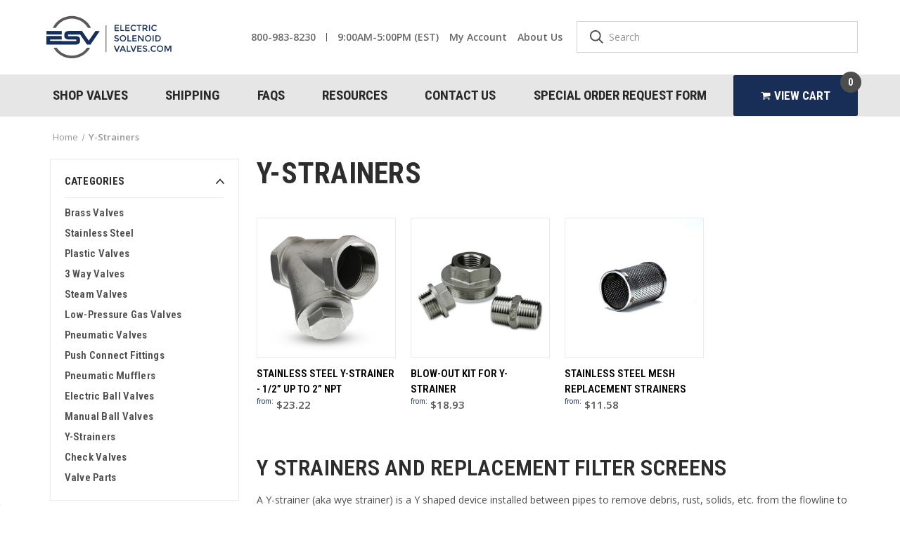

--- FILE ---
content_type: text/html; charset=UTF-8
request_url: https://www.electricsolenoidvalves.com/categories/y-strainers.html
body_size: 36891
content:



<!DOCTYPE html>
<html class="no-js" lang="en">
    <head>
        <title>In Line Y-Strainers and Replacement Mesh Filters</title>
        <link rel="dns-prefetch preconnect" href="https://cdn11.bigcommerce.com/s-tntau7" crossorigin><link rel="dns-prefetch preconnect" href="https://fonts.googleapis.com/" crossorigin><link rel="dns-prefetch preconnect" href="https://fonts.gstatic.com/" crossorigin>
        <meta name="keywords" content="y strainer, wye strainer, y filter, wye filter, "><meta name="description" content="Y-strainers for protecting valves, pumps, and meters. 304 stainless body, PTFE seal, 80 mesh screen included, replacement screens in stock."><link rel='canonical' href='https://electricsolenoidvalves.com/categories/y-strainers.html' /><meta name='platform' content='bigcommerce.stencil' />
        
        

        <link href="https://cdn11.bigcommerce.com/s-tntau7/product_images/wrench.ico" rel="shortcut icon">
        <meta name="viewport" content="width=device-width, initial-scale=1, maximum-scale=1">

        <script>
            document.documentElement.className = document.documentElement.className.replace('no-js', 'js');
        </script>

        <script>
    function browserSupportsAllFeatures() {
        return window.Promise
            && window.fetch
            && window.URL
            && window.URLSearchParams
            && window.WeakMap
            // object-fit support
            && ('objectFit' in document.documentElement.style);
    }

    function loadScript(src) {
        var js = document.createElement('script');
        js.src = src;
        js.onerror = function () {
            console.error('Failed to load polyfill script ' + src);
        };
        document.head.appendChild(js);
    }

    if (!browserSupportsAllFeatures()) {
        loadScript('https://cdn11.bigcommerce.com/s-tntau7/stencil/cdfaa670-55a3-013c-0b14-660662f26bf4/e/8be36cb0-a72f-013b-e50f-4ea81c71a890/dist/theme-bundle.polyfills.js');
    }
</script>

        <script>
            window.lazySizesConfig = window.lazySizesConfig || {};
            window.lazySizesConfig.loadMode = 1;
        </script>
        <script async src="https://cdn11.bigcommerce.com/s-tntau7/stencil/cdfaa670-55a3-013c-0b14-660662f26bf4/e/8be36cb0-a72f-013b-e50f-4ea81c71a890/dist/theme-bundle.head_async.js"></script>

        <link href="https://fonts.googleapis.com/css?family=Roboto+Condensed:400,700,600%7COpen+Sans:600,400&display=swap" rel="stylesheet">
        <link data-stencil-stylesheet href="https://cdn11.bigcommerce.com/s-tntau7/stencil/cdfaa670-55a3-013c-0b14-660662f26bf4/e/8be36cb0-a72f-013b-e50f-4ea81c71a890/css/theme-f4a20670-55a3-013c-2606-1a77c78ec2d1.css" rel="stylesheet">

        <!-- Start Tracking Code for analytics_facebook -->

<script>
!function(f,b,e,v,n,t,s){if(f.fbq)return;n=f.fbq=function(){n.callMethod?n.callMethod.apply(n,arguments):n.queue.push(arguments)};if(!f._fbq)f._fbq=n;n.push=n;n.loaded=!0;n.version='2.0';n.queue=[];t=b.createElement(e);t.async=!0;t.src=v;s=b.getElementsByTagName(e)[0];s.parentNode.insertBefore(t,s)}(window,document,'script','https://connect.facebook.net/en_US/fbevents.js');

fbq('set', 'autoConfig', 'false', '209633659777928');
fbq('dataProcessingOptions', ['LDU'], 0, 0);
fbq('init', '209633659777928', {"external_id":"60da341c-2ee3-44be-8b8b-7322b4dd7b1b"});
fbq('set', 'agent', 'bigcommerce', '209633659777928');

function trackEvents() {
    var pathName = window.location.pathname;

    fbq('track', 'PageView', {}, "");

    // Search events start -- only fire if the shopper lands on the /search.php page
    if (pathName.indexOf('/search.php') === 0 && getUrlParameter('search_query')) {
        fbq('track', 'Search', {
            content_type: 'product_group',
            content_ids: [],
            search_string: getUrlParameter('search_query')
        });
    }
    // Search events end

    // Wishlist events start -- only fire if the shopper attempts to add an item to their wishlist
    if (pathName.indexOf('/wishlist.php') === 0 && getUrlParameter('added_product_id')) {
        fbq('track', 'AddToWishlist', {
            content_type: 'product_group',
            content_ids: []
        });
    }
    // Wishlist events end

    // Lead events start -- only fire if the shopper subscribes to newsletter
    if (pathName.indexOf('/subscribe.php') === 0 && getUrlParameter('result') === 'success') {
        fbq('track', 'Lead', {});
    }
    // Lead events end

    // Registration events start -- only fire if the shopper registers an account
    if (pathName.indexOf('/login.php') === 0 && getUrlParameter('action') === 'account_created') {
        fbq('track', 'CompleteRegistration', {}, "");
    }
    // Registration events end

    

    function getUrlParameter(name) {
        var cleanName = name.replace(/[\[]/, '\[').replace(/[\]]/, '\]');
        var regex = new RegExp('[\?&]' + cleanName + '=([^&#]*)');
        var results = regex.exec(window.location.search);
        return results === null ? '' : decodeURIComponent(results[1].replace(/\+/g, ' '));
    }
}

if (window.addEventListener) {
    window.addEventListener("load", trackEvents, false)
}
</script>
<noscript><img height="1" width="1" style="display:none" alt="null" src="https://www.facebook.com/tr?id=209633659777928&ev=PageView&noscript=1&a=plbigcommerce1.2&eid="/></noscript>

<!-- End Tracking Code for analytics_facebook -->

<!-- Start Tracking Code for analytics_googleanalytics -->

<meta name="msvalidate.01" content="59B5FA54A59F3B05EFEFFEE9646DCEE9" />
<script>
    (function(i,s,o,g,r,a,m){i['GoogleAnalyticsObject']=r;i[r]=i[r]||function(){
    (i[r].q=i[r].q||[]).push(arguments)},i[r].l=1*new Date();a=s.createElement(o),
    m=s.getElementsByTagName(o)[0];a.async=1;a.src=g;m.parentNode.insertBefore(a,m)
    })(window,document,'script','//www.google-analytics.com/analytics.js','ga');

    ga('create', 'UA-40820845-1', 'auto');
    ga('require', 'linkid', 'linkid.js');
    ga('require', 'displayfeatures');


    ga('require', 'ecommerce', 'ecommerce.js');

    function trackEcommerce() {
    this._addTrans = addTrans;
    this._addItem = addItems;
    this._trackTrans = trackTrans;
    }
    function addTrans(orderID,store,total,tax,shipping,city,state,country) {
    ga('ecommerce:addTransaction', {
        'id': orderID,
        'affiliation': store,
        'revenue': total,
        'tax': tax,
        'shipping': shipping,
        'city': city,
        'state': state,
        'country': country
    });
// bing revenue tracking
window.uetq = window.uetq || []; 
window.uetq.push({ 'gv': total});
    }
    function addItems(orderID,sku,product,variation,price,qty) {
    ga('ecommerce:addItem', {
        'id': orderID,
        'sku': sku,
        'name': product,
        'category': variation,
        'price': price,
        'quantity': qty
    });
    }
    function trackTrans() {
        ga('ecommerce:send');
    }
    var pageTracker = new trackEcommerce();
</script>
<script>(function(w,d,t,r,u){var f,n,i;w[u]=w[u]||[],f=function(){var o={ti:"5295911"};o.q=w[u],w[u]=new UET(o),w[u].push("pageLoad")},n=d.createElement(t),n.src=r,n.async=1,n.onload=n.onreadystatechange=function(){var s=this.readyState;s&&s!=="loaded"&&s!=="complete"||(f(),n.onload=n.onreadystatechange=null)},i=d.getElementsByTagName(t)[0],i.parentNode.insertBefore(n,i)})(window,document,"script","//bat.bing.com/bat.js","uetq");</script><noscript><img src="//bat.bing.com/action/0?ti=5295911&Ver=2" height="0" width="0" style="display:none; visibility: hidden;" /></noscript>

<script>
/* Track JavaScript errors */
window.onerror = function (message, file, line) {
try {
ga('send', 'event', 'JavaScript Error', file + ':' + line + '\n\n' + message);
}
catch(err) {}
};
</script>



<!-- Hotjar Tracking Code for www.electricsolenoidvalves.com -->
<script>
    (function(h,o,t,j,a,r){
        h.hj=h.hj||function(){(h.hj.q=h.hj.q||[]).push(arguments)};
        h._hjSettings={hjid:523118,hjsv:5};
        a=o.getElementsByTagName('head')[0];
        r=o.createElement('script');r.async=1;
        r.src=t+h._hjSettings.hjid+j+h._hjSettings.hjsv;
        a.appendChild(r);
    })(window,document,'//static.hotjar.com/c/hotjar-','.js?sv=');
</script>

<script>
  (function(i,s,o,g,r,a,m){i['GoogleAnalyticsObject']=r;i[r]=i[r]||function(){
  (i[r].q=i[r].q||[]).push(arguments)},i[r].l=1*new Date();a=s.createElement(o),
  m=s.getElementsByTagName(o)[0];a.async=1;a.src=g;m.parentNode.insertBefore(a,m)
  })(window,document,'script','https://www.google-analytics.com/analytics.js','ga');

  ga('create', 'UA-40820845-1', 'auto');
  ga('send', 'pageview');

</script>

<meta name="google-site-verification" content="pJ4AO13G5DtBPQbDRWUDDVr5tY3NmtnJW4qoS-ln3E4" />

<!-- End Tracking Code for analytics_googleanalytics -->

<!-- Start Tracking Code for analytics_googleanalytics4 -->

<script data-cfasync="false" src="https://cdn11.bigcommerce.com/shared/js/google_analytics4_bodl_subscribers-358423becf5d870b8b603a81de597c10f6bc7699.js" integrity="sha256-gtOfJ3Avc1pEE/hx6SKj/96cca7JvfqllWA9FTQJyfI=" crossorigin="anonymous"></script>
<script data-cfasync="false">
  (function () {
    window.dataLayer = window.dataLayer || [];

    function gtag(){
        dataLayer.push(arguments);
    }

    function initGA4(event) {
         function setupGtag() {
            function configureGtag() {
                gtag('js', new Date());
                gtag('set', 'developer_id.dMjk3Nj', true);
                gtag('config', 'G-2RKZDP1ENX');
            }

            var script = document.createElement('script');

            script.src = 'https://www.googletagmanager.com/gtag/js?id=G-2RKZDP1ENX';
            script.async = true;
            script.onload = configureGtag;

            document.head.appendChild(script);
        }

        setupGtag();

        if (typeof subscribeOnBodlEvents === 'function') {
            subscribeOnBodlEvents('G-2RKZDP1ENX', false);
        }

        window.removeEventListener(event.type, initGA4);
    }

    

    var eventName = document.readyState === 'complete' ? 'consentScriptsLoaded' : 'DOMContentLoaded';
    window.addEventListener(eventName, initGA4, false);
  })()
</script>

<!-- End Tracking Code for analytics_googleanalytics4 -->


<script type="text/javascript" src="https://checkout-sdk.bigcommerce.com/v1/loader.js" defer ></script>
<script type="text/javascript">
fbq('track', 'ViewCategory', {"content_ids":[],"content_type":"product_group","content_category":"Y-Strainers"});
</script>
<script type="text/javascript">
var BCData = {};
</script>
<script></script ></script><script data-cfasync="false" data-cookieconsent="ignore" id="wsa-tag-manager-javascript-h-test">!function(w,d){w.TagRocket=w.TagRocket||{};var T=w.TagRocket;function a(s){var e=d.createElement('script'),h=d.getElementsByTagName('head')[0];e.appendChild(d.createTextNode(s));h.insertBefore(e,h.firstChild)}a('()=>{};window.arrowFunctions=1');a('async function a(){};window.asyncFunctions=1');T.th=function(){if(!T.tm)T.a('Script Failure Main','h'+T.l,1,{});if(!T.ts)T.a('Script Failure Second','h'+T.l,1,{});if(!T.tm&&!d.getElementById('wsa-tag-manager-javascript-main'))T.a('Script Missing Main','h'+T.l,1,{});if(!T.ts&&!d.getElementById('wsa-tag-manager-javascript-second'))T.a('Script Missing Second','h'+T.l,1,{})};if(w.addEventListener)w.addEventListener('DOMContentLoaded',T.th);else w.attachEvent('onDOMContentLoaded',T.th)}(window,document)</script>
<script data-cfasync="false" data-cookieconsent="ignore" id="wsa-tag-manager-javascript-second">
/*
    Web Site Advantage: Tag Rocket App Head [1.91.53973]
    https://bigcommerce.websiteadvantage.com.au/tag-rocket/
    Copyright (C) 2020 - 2024 Web Site Advantage
*/
!function(w,d){w.TagRocket=w.TagRocket||{};var T=w.TagRocket;T.tags='none';T.scc='US';T.seu=false;w.dataLayer=w.dataLayer||[];function dummy(){function gtag(){}}T.gq=[];w.gtag=function(){T.gq.push(arguments)};w.gtagu=function(){dataLayer.unshift(arguments)};w.gtag.fake=!0;T.l='';var eet=new Date,eei=0,eer=0,eea='G-7XTJM93TLW';T.ecq=[];T.ec=function(){if(T.consent.analytics)gtag.apply(null,arguments);else T.ecq.push(arguments)};T.a=function(s,e,c,o){try{if(!eei){eei=1;w.dataLayer=w.dataLayer||[];if(!w.gtag||w.gtag.fake){w.gtag=function(){dataLayer.push(arguments)}}T.ec('config',eea,{groups:'TagRocketErrorTracking',send_page_view:false})}if(!eer){eer=1;T.ct=c;console.error('Tag Rocket: '+s+': '+e,o||'');T.ct=1;T.ec('event','app_error',{send_to:eea,scope:s,description:s+' 3.43.8 '+e,message:e,app_version:'3.43.8',automatic:0,tag_rocket_version:'1.91',pagedatetime:eet.toISOString(),datetime:new Date().toISOString(),ua:navigator.userAgent,tags:T.tags,timesinceload:new Date-eet,environment:'Production'});eer=0}}catch(x){try{T.ec('event','app_error',{send_to:eea,scope:'AppErrorError',description:'3.43.8 '+x,message:''+x,app_version:'3.43.8',tag_rocket_version:'1.91',pagedatetime:eet.toISOString(),datetime:new Date().toISOString(),ua:navigator.userAgent,tags:T.tags,timesinceload:new Date-eet,environment:'Production'});}catch(y){}}};T.v='';T.app={a:'3.43.8',v:'1.91.53973',d:'2024/07/31 21:16'};T.w='USD';T.x='USD';T.y="In Line Y-Strainers and Replacement Mesh Filters";T.z="eyJ0eXAiOiJKV1QiLCJhbGciOiJFUzI1NiJ9.[base64].nwZGTP4vjyuvXqCDZEKUybB8iYZ9NOglruzWaLAy0aSUJ8qSX6A_QTYED_bLDg8eeZsZHr-3BHwPNd0nHegGlw";T.R=function(a){return typeof a!=='undefined'&&a!==null};T.m=function(a,b){var c,e,f=T.ac(a);if(a&&f)for(c=0;c<f;c++){e=b(a[c],c);if(typeof e!=='undefined')return e}};T.I=function(a,b){if(a&&T.ac(a))for(var c=0;c<T.ac(a);c++){if(a[c]===b)return true}};T.o=function(a,b,c,e){try{c&&b.apply(this,e)}catch(f){T.a(a,''+f,1,f)}};T.p=function(a,b,c,e){var f=function(){T.o.call(this,'SB24',c,1,arguments)};e=e||!1;a.addEventListener&&a.addEventListener(b,f,{passive:!0,capture:e})||a.attachEvent&&a.attachEvent('on'+b,f)};T.n=function(a,b){T.p(w,a,function(a){if(!b.done){b.done=1;b(a)}})};T.T=function(a,b){return JSON.stringify(a,b)};T.t=function(a){return a&&JSON.parse(a)};T.U=function(a){return T.t(JSON.stringify(a))};T.S=function(a){return T.T(a)=='{}'};T.ac=function(a){return a.length};T.Z=function(a){try{if(!localStorage||T.ap)return !1;return localStorage.removeItem(a)}catch(b){T.a('SB63','Incognito Safari has blocked localStorage. This stops us tracking things like add to cart events',1,b);T.ap=!0}};T.ai=function(a){try{if(!localStorage||T.ap)return !1;return localStorage.getItem(a)}catch(b){T.a('SB61','Incognito Safari has blocked localStorage. This stops us tracking things like add to cart events',1,b);T.ap=!0}};T.q=function(a,b){try{if(!localStorage||T.ap)return !1;localStorage.setItem(a,b)}catch(c){T.a('SB60','Incognito Safari has blocked localStorage. This stops us tracking things like add to cart events',1,c);T.ap=!0}};T.K=function(a){var b=d.cookie.match(new RegExp('(^| )'+a+'=([^;]+)'));return b&&unescape(b[2])||''};T.ah=function(a,b){var c='',e='';switch(b){case 'AU':c='0011';e='61';break;case 'US':case 'CA':c='011';e='1';break;case 'GB':c='011';e='44';break;case 'IT':c='00';e='39';break;}a=a.replace(/[^\d+]+/g,'');if(c)a=a.replace(new RegExp('^'+c),'+');if(a[0]!='+'&&e){a='+'+e+a.replace(/^0/,'');}return a};T.L=function(a,b,c,e){var f=setInterval(function(){T.o(a,function(){try{c()}catch(g){if(b)clearInterval(f);throw g}},1)},e);return f};T.r=function(a,b){return setTimeout(a,b)};T.ao=function(a){d.getElementsByTagName('head')[0].appendChild(a)};T.an=function(a,b,c){if(d.querySelector('link[rel="preload"][href="'+a+'"]'))return;c=c||{};c.rel='preload';c.href=a;c.as=b;T.am('link',c)};T.am=function(a,b,c){b=b||{};if(b.onvisible&&d.hidden){var e={};if(b.crossOrigin)e.crossOrigin=b.crossOrigin;T.an(b.src,a,e);T.n('visibilitychange',function(){T.am(a,b,c)});return};var f=d.createElement(a),g;if(b.id&&d.getElementById(b.id))return;for(var h in b){f.setAttribute(h,b[h])}f.onload=f.onreadystatechange=function(){g=f.readyState;if(!g||g=='loaded'||g=='complete'){if(c)c();c=null}};T.ao(f);return f};T.g=function(a,b,c){b=b||{};b.src=a;if(!T.R(b.async))b.async=!0;if(!T.R(b.onvisible))b.onvisible=!0;T.am('script',b,c); };T.W=function(a){var b=w.location.href.match(new RegExp('[?&]'+a+'=([^&]*)'));return decodeURIComponent(b&&b[1]||'')};T.al='GetValue';T.getProductId=function(a,b,c,e,f){if(c.type=='giftCertificate')return c.type;var g=(c.isVariant&&f?f:e);if(g.length<1)return;return (T.m(g.split('||'),function(h){if((h.indexOf('[[psku]]')<0||c.productSku)&&(h.indexOf('[[pmpn]]')<0||c.productMpn)&&(h.indexOf('[[pupc]]')<0||c.productUpc)&&(h.indexOf('[[pgtin]]')<0||c.productGtin)&&(h.indexOf('[[vname]]')<0||c.variantName)&&(h.indexOf('[[vid]]')<0||c.variantId)&&(h.indexOf('[[vsku]]')<0||c.variantSku)&&(h.indexOf('[[vmpn]]')<0||c.variantMpn)&&(h.indexOf('[[vupc]]')<0||c.variantUpc)&&(h.indexOf('[[vgtin]]')<0||c.variantGtin))return h})||'[[pid]]').replace(/\[\[pid\]\]/ig,c.productId).replace(/\[\[pmpn\]\]/ig,c.productMpn).replace(/\[\[pupc\]\]/ig,c.productUpc).replace(/\[\[pgtin\]\]/ig,c.productGtin).replace(/\[\[psku\]\]/ig,c.productSku).replace(/\[\[vname\]\]/ig,c.variantName).replace(/\[\[vid\]\]/ig,c.variantId).replace(/\[\[vsku\]\]/ig,c.variantSku).replace(/\[\[vmpn\]\]/ig,c.variantMpn).replace(/\[\[vupc\]\]/ig,c.variantUpc).replace(/\[\[vgtin\]\]/ig,c.variantGtin)};T.userData={};T.userData.customer_group_name="Retail";T.userData.customer_group_id='2';T.aj='UserDataUpdated';T.ak=function(b){var c=b.billingAddress;T.userData.updated=!0;if(c.phone)c.phone=T.ah(c.phone,c.countryCode);if(c.email)T.userData.email=c.email;if(c.phone)T.userData.phone=c.phone;if(c.firstName)T.userData.first_name=c.firstName;if(c.lastName)T.userData.last_name=c.lastName;if(c.address1)T.userData.street=c.address1;if(c.address2)T.userData.street+=', '+c.address2;if(c.city)T.userData.city=c.city;if(c.stateOrProvince)T.userData.state=c.stateOrProvince;if(c.postalCode)T.userData.postal_code=c.postalCode;if(c.countryCode)T.userData.country_code=c.countryCode;T.j(T.aj,T.userData);};T.ab=[];T.b=function(a,b,c,e){if(!a){T.a('On event missing event text: '+c,'');return};if(!c)c=a;if(T.ac(arguments)<4)e=!0;if(!a||(!e&&e!=false)||!c||!b){T.a('OnEvent bad data',a,b,c,e);}T.ab.push({r:new RegExp(a),c:b,s:c,p:e})};T.ad=[];T.on=function(a,b){if(!a)T.a('On event missing eventRegexText');if(!b)T.a('On event missing callback');T.ad.push({r:new RegExp(a),c:b,s:'C'+T.ac(T.ad),p:!0})};T.ae=function(f,g,h){T.m(f,function(i){if(i.r.test(g))T.o(i.s,i.c,i.p,[h,g])})};T.af=function(g,h){T.ae(T.ad,g,h);if(!h.cancelBuiltInEvents)T.ae(T.ab,g,h);return h};T.j=function(g,h){h.cancelBuiltInEvents=!1;return T.af(g,h)};T.ag=function(g,h){h.cancel=!1;T.af(g,h);return !h.cancel};T.k='FooterStarted';T.A='consent';T.B='default';T.C='update';T.D='denied';T.E='granted';T.h='ConsentChanged';T.consent={gtagConsentModeV2:'basic',consentSource:'bc',bc_enabled:!1,enabled:!1 };T.o('SB7',function(){T.F=function(a,b){var c=(!d.referrer||d.referrer.indexOf('/manage/page-builder/')<0)&&d.location.href.indexOf('shogun.page/previews')<0;T.e=T.G=T.H=c;T.consent.analytics=T.e;T.consent.functional=T.G;T.consent.targetingAdvertising=T.H;if(b)T.j(T.h,T.consent)};T.J=T.K('bc_consent');T.F(T.J,0);T.L('SB7b',1,function(){var a=T.K('bc_consent');if(a!=T.J){T.J=a;T.F(a,1)}},500)},1);T.gtmConsent=function(a,b){T.Q(b||'gtm',a)};T.consent.gtag_changes=0;T.N=function(){var a=w.google_tag_data,b=a&&a.ics&&a.ics.entries,c={},e,f;if(b){for(e in b){f=b[e];if(T.R(f.update))c[e]=f.update?T.E:T.D;else if(T.R(f.default))c[e]=f.default?T.E:T.D;}if(!T.S(c)){a=T.consent.google_tag_data;if(!a||T.T(c)!=T.T(a)){T.consent.gtag_changes++;T.consent.google_tag_data=T.U(c);T.Q('google_tag_data',c)}}}};T.o('SB15',function(){w.dataLayer=w.dataLayer||[];var a,b,c,e=w.dataLayer,f=e.push,g=e.unshift,h=function(b,i){if(b.length>2&&b[0]==T.A)T.Q('dl_'+b[1]+'_'+i,b[2])};T.b(T.k,function(){for(a=0;a<e.length;a++){h(e[a],'before')};e.unshift=function(){c=arguments;g.apply(e,c);for(a=0;a<c.length;a++){h(c[a],'unshift')}};e.push=function(){c=arguments;f.apply(e,c);for(a=0;a<c.length;a++){h(c[a],'push')}}})},1);T.o('SB14',function(){T.updateConsent=function(a,b,c){T.a('SB14','updateConsent called when Tag Rocket is set to use the BigCommerce consent system',1,T.consent);var e,f,g=function(h){switch(h){case true:case T.E:return !0;break;case false:case T.D:return !1;break;default:return null;break;}};if(typeof a==='object'&&a!==null){e=a}else{e={};f=g(a);if(f!=null)e.analytics_storage=f?T.E:T.D;f=g(b);if(f!=null)e.functionality_storage=f?T.E:T.D;f=g(c);if(f!=null)e.ad_storage=f?T.E:T.D;};T.consent.last=e;gtag(T.A,T.C,e)}},1);T.o('SB18',function(){T.Q=function(a,b){var c=T.consent.last;if(c&&!T.consent.errorSent&&(c.ad_storage!=b.ad_storage||c.analytics_storage!=b.analytics_storage||c.functionality_storage!=b.functionality_storage)){T.consent.errorSent=!0;if(w.initGA4&&T.consent.bc_enabled)T.a('SB94','The BigCommerce GA4 feature is causing consent issues. We suggest you switch to using Tag Rocket GA4',1,T.U(b));else T.a('SB91','[US-OH] external Consent Mode '+a+' command detected while Tag Rocket is set to using the BC Banner',1,T.U({o:b,c:T.consent}))}}},1);T.V=T.W('search_query');if(!T.V)T.V=T.W('search_query_adv');T.pageType='category';if(T.V)T.pageType=T.pageType+'_search';T.X=T.R(d.prerendering)?''+d.prerendering:'not yet supported';T.Y=T.R(d.hidden)?''+d.hidden:'unknown';T.init=function(){console.error('The Tag Rocket API needs to be enabled to use it. Global Tag Values > Settings.')};if(T.i)T.m(T.i,function(){T.init()});T.M='ConsentEstablished';T.b(T.k,function(){T.N();T.consent.established='bc';T.O=!0;T.j(T.M,T.consent);T.L('SB81',!1,T.N,500)});T.P=function(a){if(T.O)a();else T.b(T.M,a)};T.P(function(){if(T.e){T.f=!0;T.g(T.d)};T.b(T.h,function(){if(T.e&&!T.f){T.f=!0;T.g(T.d)}});});gtagu('set','developer_id.dODEzZj',true);T.b(T.h,function(){T.consent.last={analytics_storage:T.e?T.E:T.D,functionality_storage:T.G?T.E:T.D,ad_storage:T.H?T.E:T.D};gtag(T.A,T.C,T.consent.last);dataLayer.push({event:'bc_consent_update'});});T.b(T.h,function(){if(T.e){T.m(T.ecq,function(a){gtag.apply(null,a)});T.ecq=[]}});T.Z('wsa-cm');T.P(function(){if(T.aa!=!!T.H)gtagu('set','allow_google_signals',!!T.H);T.aa=!!T.H});T.b(T.h,function(){if(T.aa!=!!T.H)gtag('set','allow_google_signals',!!T.H);T.aa=!!T.H});gtag('js',new Date);T.o('SB33',function(){},1);T.u=function(){};T.d='https://www.googletagmanager.com/gtag/js?id=G-7XTJM93TLW';T.ts=1}(window,document)
</script>


 <script data-cfasync="false" src="https://microapps.bigcommerce.com/bodl-events/1.9.4/index.js" integrity="sha256-Y0tDj1qsyiKBRibKllwV0ZJ1aFlGYaHHGl/oUFoXJ7Y=" nonce="" crossorigin="anonymous"></script>
 <script data-cfasync="false" nonce="">

 (function() {
    function decodeBase64(base64) {
       const text = atob(base64);
       const length = text.length;
       const bytes = new Uint8Array(length);
       for (let i = 0; i < length; i++) {
          bytes[i] = text.charCodeAt(i);
       }
       const decoder = new TextDecoder();
       return decoder.decode(bytes);
    }
    window.bodl = JSON.parse(decodeBase64("[base64]"));
 })()

 </script>

<script nonce="">
(function () {
    var xmlHttp = new XMLHttpRequest();

    xmlHttp.open('POST', 'https://bes.gcp.data.bigcommerce.com/nobot');
    xmlHttp.setRequestHeader('Content-Type', 'application/json');
    xmlHttp.send('{"store_id":"444649","timezone_offset":"-4.0","timestamp":"2026-01-19T21:31:27.10947600Z","visit_id":"017b36db-2866-497e-84f7-948e630864d2","channel_id":1}');
})();
</script>

        

        <script>
            var theme_settings = {
                show_fast_cart: true,
                linksPerCol: 10,
            };
        </script>
    </head>
    <body>
        <svg data-src="https://cdn11.bigcommerce.com/s-tntau7/stencil/cdfaa670-55a3-013c-0b14-660662f26bf4/e/8be36cb0-a72f-013b-e50f-4ea81c71a890/img/icon-sprite.svg" class="icons-svg-sprite"></svg>

        

<header class="header" role="banner">
    <a href="#" class="mobileMenu-toggle" data-mobile-menu-toggle="menu">
        <span class="mobileMenu-toggleIcon"></span>
    </a>

    <div class="header-logo--wrap">
        <div class="header-logo ">
            
            <div class="logo-and-toggle">
                <div class="desktopMenu-toggle">
                    <a href="javascript:void(0);" class="mobileMenu-toggle">
                        <span class="mobileMenu-toggleIcon"></span>
                    </a>
                </div>
                
                    <div class="logo-wrap"><a href="https://electricsolenoidvalves.com/" class="header-logo__link">
        <div class="header-logo-image-container">
            <img class="header-logo-image" src="https://cdn11.bigcommerce.com/s-tntau7/stencil/cdfaa670-55a3-013c-0b14-660662f26bf4/e/8be36cb0-a72f-013b-e50f-4ea81c71a890/img/FF_ESV_LOGO-01.svg" alt="Electric Solenoid Valves" title="Electric Solenoid Valves">
        </div>
</a>
</div>
            </div>
            
            <div class="search-navUser-wrap">
                <div class="navUser-wrap">
                    <nav class="navUser">
                    <ul class="navUser-section navUser-section--alt">
                        <li class="navUser-item navUser-item--contact">
                            <div class="nav-user-action">
                                <a class="navUser-action" href="tel:800-983-8230"><span class= "lmc_elecsolvalves" >800-983-8230</span></a><span>9:00AM-5:00PM (EST)</span>
                            </div>
                        </li>
                        <li class="navUser-item navUser-item--account">
                            <a class="navUser-action" href="/account.php">My Account</a>
                        </li>
                        <li class="navUser-item">
                            <a class="navUser-action" href="/about/">About Us</a>
                        </li>
                    </ul>
                    </nav>
                </div>
                <div class="quickSearchWrap" id="quickSearch" aria-hidden="true" tabindex="-1" data-prevent-quick-search-close>
                    <div>
    <!-- snippet location forms_search -->
    <form class="form" action="/search.php">
        <fieldset class="form-fieldset">
            <div class="form-field">
                <label class="is-srOnly" for="search_query">Search</label>
                <input class="form-input" data-search-quick name="search_query" id="search_query" data-error-message="Search field cannot be empty." placeholder="Search" autocomplete="off">
                <button type="submit" class="form-button">
                    <i class="icon" aria-hidden="true">
                        <svg><use xlink:href="#icon-search" /></svg>
                    </i>
                </button>
            </div>
        </fieldset>
    </form>
</div>
                </div>
                <div class="navUser-wrap hide-size-desktop">
                    <nav class="navUser">
    <ul class="navUser-section navUser-section--alt">
                <li class="navUser-item navUser-item--mobile-search">
            <i class="icon" aria-hidden="true">
                <svg><use xlink:href="#icon-search" /></svg>
            </i>
        </li>
        <li class="navUser-item navUser-item--cart">
            <a
                class="navUser-action button button--primary"
                data-cart-preview
                data-dropdown="cart-preview-dropdown"
                data-options="align:right"
                href="/cart.php">
                <i class="icon" aria-hidden="true">
                    <?xml version="1.0" encoding="utf-8"?>
<!-- Generated by IcoMoon.io -->
<!DOCTYPE svg PUBLIC "-//W3C//DTD SVG 1.1//EN" "http://www.w3.org/Graphics/SVG/1.1/DTD/svg11.dtd">
<svg width="1792" height="1792" viewBox="0 0 1792 1792" xmlns="http://www.w3.org/2000/svg"><path d="M704 1536q0 52-38 90t-90 38-90-38-38-90 38-90 90-38 90 38 38 90zm896 0q0 52-38 90t-90 38-90-38-38-90 38-90 90-38 90 38 38 90zm128-1088v512q0 24-16.5 42.5t-40.5 21.5l-1044 122q13 60 13 70 0 16-24 64h920q26 0 45 19t19 45-19 45-45 19h-1024q-26 0-45-19t-19-45q0-11 8-31.5t16-36 21.5-40 15.5-29.5l-177-823h-204q-26 0-45-19t-19-45 19-45 45-19h256q16 0 28.5 6.5t19.5 15.5 13 24.5 8 26 5.5 29.5 4.5 26h1201q26 0 45 19t19 45z"/></svg>
                </i>
                <span class="hide-size-mobile">View Cart</span>
                <span class="countPill cart-quantity"></span>
            </a>

            <div class="dropdown-menu" id="cart-preview-dropdown" data-dropdown-content aria-hidden="true"></div>
        </li>
    </ul>
</nav>
                </div>
            </div>
        </div>
    </div>

    <div class="navPages-container" id="menu" data-menu>
        <span class="mobile-closeNav">
    <i class="icon" aria-hidden="true">
        <svg><use xlink:href="#icon-close-large" /></svg>
    </i>
    close
</span>
<nav class="navPages">
    <ul class="navPages-list navPages-mega navPages-mainNav">
        <li class="navPages-item">
            <a class="navPages-action has-subMenu"
               data-collapsible="navPages-shopAll"
            >
                Shop Valves
                <i class="icon navPages-action-moreIcon" aria-hidden="true">
                    <svg><use xlink:href="#icon-chevron-down" /></svg>
                </i>
            </a>
            <div class="column-menu navPage-subMenu" id="navPages-shopAll" aria-hidden="true" tabindex="-1">
                <ul class="navPage-subMenu-list">
                        <li class="navPage-subMenu-item">
                            <i class="icon navPages-action-moreIcon" aria-hidden="true"><svg><use xlink:href="#icon-chevron-right" /></svg></i>
                            <a class="navPage-subMenu-action navPages-action" href="https://www.electricsolenoidvalves.com/brass-valves/">Brass Valves</a>
                                <i class="icon navPages-action-moreIcon navPages-action-closed" aria-hidden="true"><svg><use xlink:href="#icon-plus" /></svg></i>
                                <i class="icon navPages-action-moreIcon navPages-action-open" aria-hidden="true"><svg><use xlink:href="#icon-minus" /></svg></i>
                        </li>
                                <li class="navPage-childList-item">
                                    <a class="navPage-childList-action navPages-action" href="https://www.electricsolenoidvalves.com/categories/normally-closed-Solenoid-Valves.html">Normally Closed</a>
                                </li>
                                <li class="navPage-childList-item">
                                    <a class="navPage-childList-action navPages-action" href="https://www.electricsolenoidvalves.com/categories/normally-open-valves.html">Normally Open</a>
                                </li>
                        <li class="navPage-subMenu-item">
                            <i class="icon navPages-action-moreIcon" aria-hidden="true"><svg><use xlink:href="#icon-chevron-right" /></svg></i>
                            <a class="navPage-subMenu-action navPages-action" href="https://www.electricsolenoidvalves.com/categories/stainless-steel.html">Stainless Steel</a>
                                <i class="icon navPages-action-moreIcon navPages-action-closed" aria-hidden="true"><svg><use xlink:href="#icon-plus" /></svg></i>
                                <i class="icon navPages-action-moreIcon navPages-action-open" aria-hidden="true"><svg><use xlink:href="#icon-minus" /></svg></i>
                        </li>
                                <li class="navPage-childList-item">
                                    <a class="navPage-childList-action navPages-action" href="https://www.electricsolenoidvalves.com/categories/stainless-steel/normally-closed.html">Normally Closed</a>
                                </li>
                                <li class="navPage-childList-item">
                                    <a class="navPage-childList-action navPages-action" href="https://www.electricsolenoidvalves.com/categories/stainless-steel/normally-open.html">Normally Open</a>
                                </li>
                        <li class="navPage-subMenu-item">
                            <i class="icon navPages-action-moreIcon" aria-hidden="true"><svg><use xlink:href="#icon-chevron-right" /></svg></i>
                            <a class="navPage-subMenu-action navPages-action" href="https://www.electricsolenoidvalves.com/plastic-valves/">Plastic Valves</a>
                                <i class="icon navPages-action-moreIcon navPages-action-closed" aria-hidden="true"><svg><use xlink:href="#icon-plus" /></svg></i>
                                <i class="icon navPages-action-moreIcon navPages-action-open" aria-hidden="true"><svg><use xlink:href="#icon-minus" /></svg></i>
                        </li>
                                <li class="navPage-childList-item">
                                    <a class="navPage-childList-action navPages-action" href="https://www.electricsolenoidvalves.com/categories/plastic-valves/normally-closed.html">Normally Closed</a>
                                </li>
                                <li class="navPage-childList-item">
                                    <a class="navPage-childList-action navPages-action" href="https://www.electricsolenoidvalves.com/categories/plastic-valves/normally-open.html">Normally Open</a>
                                </li>
                        <li class="navPage-subMenu-item">
                            <i class="icon navPages-action-moreIcon" aria-hidden="true"><svg><use xlink:href="#icon-chevron-right" /></svg></i>
                            <a class="navPage-subMenu-action navPages-action" href="https://www.electricsolenoidvalves.com/3-way-valves/">3 Way Valves</a>
                                <i class="icon navPages-action-moreIcon navPages-action-closed" aria-hidden="true"><svg><use xlink:href="#icon-plus" /></svg></i>
                                <i class="icon navPages-action-moreIcon navPages-action-open" aria-hidden="true"><svg><use xlink:href="#icon-minus" /></svg></i>
                        </li>
                                <li class="navPage-childList-item">
                                    <a class="navPage-childList-action navPages-action" href="https://www.electricsolenoidvalves.com/categories/3-way-solenoid-valves.html">Solenoid Valves</a>
                                </li>
                                <li class="navPage-childList-item">
                                    <a class="navPage-childList-action navPages-action" href="https://www.electricsolenoidvalves.com/categories/3-way-valves/electric-ball.html">Electric Ball</a>
                                </li>
                        <li class="navPage-subMenu-item">
                            <i class="icon navPages-action-moreIcon" aria-hidden="true"><svg><use xlink:href="#icon-chevron-right" /></svg></i>
                            <a class="navPage-subMenu-action navPages-action" href="https://www.electricsolenoidvalves.com/categories/steam-valves.html">Steam Valves</a>
                        </li>
                        <li class="navPage-subMenu-item">
                            <i class="icon navPages-action-moreIcon" aria-hidden="true"><svg><use xlink:href="#icon-chevron-right" /></svg></i>
                            <a class="navPage-subMenu-action navPages-action" href="https://www.electricsolenoidvalves.com/categories/low-pressure-gas-valves.html">Low-Pressure Gas Valves</a>
                        </li>
                        <li class="navPage-subMenu-item">
                            <i class="icon navPages-action-moreIcon" aria-hidden="true"><svg><use xlink:href="#icon-chevron-right" /></svg></i>
                            <a class="navPage-subMenu-action navPages-action" href="https://www.electricsolenoidvalves.com/categories/pneumatic-valves.html">Pneumatic Valves</a>
                        </li>
                        <li class="navPage-subMenu-item">
                            <i class="icon navPages-action-moreIcon" aria-hidden="true"><svg><use xlink:href="#icon-chevron-right" /></svg></i>
                            <a class="navPage-subMenu-action navPages-action" href="https://www.electricsolenoidvalves.com/categories/push-connect-fittings.html">Push Connect Fittings</a>
                        </li>
                        <li class="navPage-subMenu-item">
                            <i class="icon navPages-action-moreIcon" aria-hidden="true"><svg><use xlink:href="#icon-chevron-right" /></svg></i>
                            <a class="navPage-subMenu-action navPages-action" href="https://www.electricsolenoidvalves.com/categories/pneumatic-mufflers.html">Pneumatic Mufflers</a>
                        </li>
                        <li class="navPage-subMenu-item">
                            <i class="icon navPages-action-moreIcon" aria-hidden="true"><svg><use xlink:href="#icon-chevron-right" /></svg></i>
                            <a class="navPage-subMenu-action navPages-action" href="https://www.electricsolenoidvalves.com/categories/motorized-ball-valves.html">Electric Ball Valves</a>
                        </li>
                        <li class="navPage-subMenu-item">
                            <i class="icon navPages-action-moreIcon" aria-hidden="true"><svg><use xlink:href="#icon-chevron-right" /></svg></i>
                            <a class="navPage-subMenu-action navPages-action" href="https://www.electricsolenoidvalves.com/categories/manual-ball-valves.html">Manual Ball Valves</a>
                        </li>
                        <li class="navPage-subMenu-item">
                            <i class="icon navPages-action-moreIcon" aria-hidden="true"><svg><use xlink:href="#icon-chevron-right" /></svg></i>
                            <a class="navPage-subMenu-action navPages-action activePage" href="https://www.electricsolenoidvalves.com/categories/y-strainers.html">Y-Strainers</a>
                        </li>
                        <li class="navPage-subMenu-item">
                            <i class="icon navPages-action-moreIcon" aria-hidden="true"><svg><use xlink:href="#icon-chevron-right" /></svg></i>
                            <a class="navPage-subMenu-action navPages-action" href="https://www.electricsolenoidvalves.com/categories/check-valves.html">Check Valves</a>
                        </li>
                        <li class="navPage-subMenu-item">
                            <i class="icon navPages-action-moreIcon" aria-hidden="true"><svg><use xlink:href="#icon-chevron-right" /></svg></i>
                            <a class="navPage-subMenu-action navPages-action" href="https://www.electricsolenoidvalves.com/categories/valve-parts.html">Valve Parts</a>
                        </li>
                </ul>
            </div>
        </li>
        <li class="navPages-item">
            <a class="navPages-action" href="/shipping-returns/">Shipping</a>
        </li>
        <li class="navPages-item">
            <a class="navPages-action" href="/faq/">FAQS</a>
        </li>
        <li class="navPages-item">
            <a class="navPages-action has-subMenu"
                href="/resources/"
                data-collapsible="navPages-resources"
            >
                Resources
                <i class="icon navPages-action-moreIcon" aria-hidden="true">
                    <svg><use xlink:href="#icon-chevron-down" /></svg>
                </i>
            </a>
            <div class="navPage-subMenu navPage-subMenu__right" id="navPages-resources" aria-hidden="true" tabindex="-1">
                <ul class="navPage-subMenu-list">
                    <li class="navPage-subMenu-item">
                        <a class="navPage-subMenu-action navPages-action" href="/resources/">All Resources</a>
                    </li>
                                <li class="navPage-subMenu-item">
                                    <a class="navPage-subMenu-action navPages-action" href="https://www.electricsolenoidvalves.com/3d-cad-library/">3D CAD Library</a>
                                </li>
                                <li class="navPage-subMenu-item">
                                    <a class="navPage-subMenu-action navPages-action" href="https://www.electricsolenoidvalves.com/chemical-compatibility-database/">Compatibility Database</a>
                                </li>
                                <li class="navPage-subMenu-item">
                                    <a class="navPage-subMenu-action navPages-action" href="https://www.electricsolenoidvalves.com/troubleshooting/">Troubleshooting</a>
                                </li>
                </ul>
            </div>
        </li>
        <li class="navPages-item">
            <a class="navPages-action" href="/contact-us/">Contact Us</a>
        </li>
        <li class="navPages-item">
            <a class="navPages-action" href="/special-order-request-form/">Special Order Request Form</a>
        </li>
        <li class="navUser-item navUser-item--cart hide-size-mobile">
            <a
                class="navUser-action button button--primary"
                data-dropdown="cart-preview-dropdown"
                data-options="align:right"
                href="/cart.php">
                <i class="icon" aria-hidden="true">
                    <?xml version="1.0" encoding="utf-8"?>
<!-- Generated by IcoMoon.io -->
<!DOCTYPE svg PUBLIC "-//W3C//DTD SVG 1.1//EN" "http://www.w3.org/Graphics/SVG/1.1/DTD/svg11.dtd">
<svg width="1792" height="1792" viewBox="0 0 1792 1792" xmlns="http://www.w3.org/2000/svg"><path d="M704 1536q0 52-38 90t-90 38-90-38-38-90 38-90 90-38 90 38 38 90zm896 0q0 52-38 90t-90 38-90-38-38-90 38-90 90-38 90 38 38 90zm128-1088v512q0 24-16.5 42.5t-40.5 21.5l-1044 122q13 60 13 70 0 16-24 64h920q26 0 45 19t19 45-19 45-45 19h-1024q-26 0-45-19t-19-45q0-11 8-31.5t16-36 21.5-40 15.5-29.5l-177-823h-204q-26 0-45-19t-19-45 19-45 45-19h256q16 0 28.5 6.5t19.5 15.5 13 24.5 8 26 5.5 29.5 4.5 26h1201q26 0 45 19t19 45z"/></svg>
                </i>
                <span class="hide-size-mobile">View Cart</span>
                <span class="countPill cart-quantity"></span>
            </a>
        </li>
    </ul>
    <ul class="navPages-list navPages-list--user">
    </ul>
    <ul class="navPages-list navPages-list--user 5765697a656e20596f756e67">
            <li class="navPages-item">
                <i class="icon" aria-hidden="true">
                    <svg><use xlink:href="#icon-user" /></svg>
                </i>
                <a class="navPages-action" href="/login.php">Sign in</a>
                    or
                    <a class="navPages-action"
                       href="/login.php?action=create_account"
                       aria-label="Register"
                    >
                        Register
                    </a>
            </li>
    </ul>
</nav>
    </div>
</header>

<div class="container">
    <div data-content-region="header_bottom--global"></div>
    <div data-content-region="header_bottom"></div>
</div>

        <div class="body " id='main-content' data-currency-code="USD">
     
    
<div class="page page--category">
    <section class="page-content container">
        <nav aria-label="Breadcrumb">
    <ol class="breadcrumbs" itemscope itemtype="http://schema.org/BreadcrumbList">
                <li class="breadcrumb " itemprop="itemListElement" itemscope itemtype="http://schema.org/ListItem">
                    <a class="breadcrumb-label"
                       itemprop="item"
                       href="https://electricsolenoidvalves.com/"
                       
                    >
                        <span itemprop="name">Home</span>
                    </a>
                    <meta itemprop="position" content="1" />
                </li>
                <li class="breadcrumb is-active" itemprop="itemListElement" itemscope itemtype="http://schema.org/ListItem">
                    <a class="breadcrumb-label"
                       itemprop="item"
                       href="https://electricsolenoidvalves.com/categories/y-strainers.html"
                       aria-current="page"
                    >
                        <span itemprop="name">Y-Strainers</span>
                    </a>
                    <meta itemprop="position" content="2" />
                </li>
    </ol>
</nav>
    </section>
    
    <div class="container">
            <aside class="page-sidebar" id="faceted-search-container">
                <nav class="sidebar-categories">
    <div class="accordion-block">
        <div class="accordion-navigation toggleLink is-open"
            role="button"
            data-collapsible="#sidebar-categories">
            <h5 class="accordion-title">Categories</h5>
            <div class="accordion-navigation-actions">
                <svg class="icon accordion-indicator toggleLink-text toggleLink-text--off">
                    <use xlink:href="#icon-downselector" />
                </svg>
                <svg class="icon accordion-indicator toggleLink-text toggleLink-text--on">
                    <use xlink:href="#icon-downselector" />
                </svg>
            </div>
        </div>
        <div id="sidebar-categories" class="accordion-content">
            <ul>
                    <li>
                        <h5><a href="https://www.electricsolenoidvalves.com/brass-valves/">Brass Valves</a></h5>
                    </li>
                    <li>
                        <h5><a href="https://www.electricsolenoidvalves.com/categories/stainless-steel.html">Stainless Steel</a></h5>
                    </li>
                    <li>
                        <h5><a href="https://www.electricsolenoidvalves.com/plastic-valves/">Plastic Valves</a></h5>
                    </li>
                    <li>
                        <h5><a href="https://www.electricsolenoidvalves.com/3-way-valves/">3 Way Valves</a></h5>
                    </li>
                    <li>
                        <h5><a href="https://www.electricsolenoidvalves.com/categories/steam-valves.html">Steam Valves</a></h5>
                    </li>
                    <li>
                        <h5><a href="https://www.electricsolenoidvalves.com/categories/low-pressure-gas-valves.html">Low-Pressure Gas Valves</a></h5>
                    </li>
                    <li>
                        <h5><a href="https://www.electricsolenoidvalves.com/categories/pneumatic-valves.html">Pneumatic Valves</a></h5>
                    </li>
                    <li>
                        <h5><a href="https://www.electricsolenoidvalves.com/categories/push-connect-fittings.html">Push Connect Fittings</a></h5>
                    </li>
                    <li>
                        <h5><a href="https://www.electricsolenoidvalves.com/categories/pneumatic-mufflers.html">Pneumatic Mufflers</a></h5>
                    </li>
                    <li>
                        <h5><a href="https://www.electricsolenoidvalves.com/categories/motorized-ball-valves.html">Electric Ball Valves</a></h5>
                    </li>
                    <li>
                        <h5><a href="https://www.electricsolenoidvalves.com/categories/manual-ball-valves.html">Manual Ball Valves</a></h5>
                    </li>
                    <li>
                        <h5><a href="https://www.electricsolenoidvalves.com/categories/y-strainers.html">Y-Strainers</a></h5>
                    </li>
                    <li>
                        <h5><a href="https://www.electricsolenoidvalves.com/categories/check-valves.html">Check Valves</a></h5>
                    </li>
                    <li>
                        <h5><a href="https://www.electricsolenoidvalves.com/categories/valve-parts.html">Valve Parts</a></h5>
                    </li>
            </ul>
        </div>
    </div>
</nav>

<div class="sidebar-nav-mobile">
            <a href="#facetedSearch-navList" role="button" class="facetedSearch-toggle toggleLink button" data-collapsible="" aria-controls="facetedSearch-navList" aria-expanded="true">
                <span class="facetedSearch-toggle-indicator">
                    <span class="toggleLink-text toggleLink-text--on">
                        <i class="icon" aria-hidden="true">
                            <svg><use xlink:href="#icon-close"></use></svg>
                        </i>
                        Close to View Results
                    </span>

                    <span class="toggleLink-text toggleLink-text--off">
                        <i class="icon" aria-hidden="true">
                            <svg><use xlink:href="#icon-filter"></use></svg>
                        </i>
                        <span>Filter</span>
                    </span>
                </span>
            </a>
</div>

<nav class="facetedSearch-enabled">
            <div id="facetedSearch" class="facetedSearch sidebarBlock">
    
    <a href="#facetedSearch-navList" role="button" class="facetedSearch-toggle toggleLink button" data-collapsible>
        <span class="facetedSearch-toggle-indicator">
            <span class="toggleLink-text toggleLink-text--on">
                Hide Filters

                <i class="icon" aria-hidden="true">
                    <svg><use xlink:href="#icon-chevron-down"/></svg>
                </i>
            </span>

            <span class="toggleLink-text toggleLink-text--off">
                Show Filters

                <i class="icon" aria-hidden="true">
                    <svg><use xlink:href="#icon-chevron-down"/></svg>
                </i>
            </span>
        </span>
    </a>

</div>
</nav>
            </aside>
    
        <div class="page-content">
                <h1 class="page-heading">Y-Strainers</h1>
            <div data-content-region="category_below_header"></div>
        </div>
        
        <main class="page-content" id="product-listing-container">
                    <div class="sort-and-pagination">
        <nav class="pagination" aria-label="pagination">
    <ul class="pagination-list">

    </ul>
</nav>
    </div>

    <form action="/compare" method='POST'  data-product-compare>
                <ul class="productGrid">
    <li class="product" data-product-sort=2>
        <!-- <pre>{&quot;id&quot;:338,&quot;sku&quot;:&quot;BO-YS-KIT&quot;,&quot;name&quot;:&quot;Blow-Out Kit  for Y-Strainer&quot;,&quot;url&quot;:&quot;https://electricsolenoidvalves.com/blow-out-kit-for-y-strainer/&quot;,&quot;brand&quot;:null,&quot;availability&quot;:&quot;In Stock&quot;,&quot;summary&quot;:&quot;Blow Out Kit for Atlantic Valves Y Strainer (Wye Strainer) Designed to fit Atlantic Valves Y-Strainers, this Blow Out (or Blow Down) Kit, consists of an End Cap with an NPT port, an NPT End Cap Plug, and a Male NPT to Male NPT Hex Nipple. This kit is to...&quot;,&quot;image&quot;:{&quot;data&quot;:&quot;https://cdn11.bigcommerce.com/s-tntau7/images/stencil/{:size}/products/338/2774/Stainless-steel-blowdown-kit-wye-strainers__26011.1708623826.jpg?c=2&quot;,&quot;alt&quot;:&quot;Complete Blow-Down Kit for Wye-Strainer maintenance, featuring stainless steel parts for extended durability.&quot;},&quot;qty_in_cart&quot;:0,&quot;pre_order&quot;:false,&quot;has_options&quot;:false,&quot;show_cart_action&quot;:false,&quot;stock_level&quot;:206,&quot;low_stock_level&quot;:0,&quot;weight&quot;:{&quot;formatted&quot;:&quot;1.00 LBS&quot;,&quot;value&quot;:1},&quot;demo&quot;:false,&quot;date_added&quot;:&quot;Jan 20th 2023&quot;,&quot;custom_fields&quot;:[{&quot;id&quot;:27562,&quot;name&quot;:&quot;Compatible Y-Strainer&quot;,&quot;value&quot;:&quot;See available sizes → Click &#x27;View Options&#x27;&quot;},{&quot;id&quot;:27563,&quot;name&quot;:&quot;Included&quot;,&quot;value&quot;:&quot;End Cap, End Cap Plug, Male to Male NPT Hex Nipple&quot;},{&quot;id&quot;:27564,&quot;name&quot;:&quot;End Cap Material&quot;,&quot;value&quot;:&quot;304 Stainless Steel&quot;},{&quot;id&quot;:27565,&quot;name&quot;:&quot;End Cap Plug Material&quot;,&quot;value&quot;:&quot;304 Stainless Steel&quot;},{&quot;id&quot;:27566,&quot;name&quot;:&quot;Hex Nipple Material&quot;,&quot;value&quot;:&quot;304 Stainless Steel&quot;},{&quot;id&quot;:27567,&quot;name&quot;:&quot;End Seal&quot;,&quot;value&quot;:&quot;PTFE&quot;},{&quot;id&quot;:27568,&quot;name&quot;:&quot;Hex Nipple Size for 1/4\&quot; to 3/4\&quot;&quot;,&quot;value&quot;:&quot;1/4\&quot; Male NPT to 1/4\&quot;Male NPT (Can Connect with 1/4\&quot; FNPT Threaded Valves)&quot;},{&quot;id&quot;:27569,&quot;name&quot;:&quot;Hex Nipple Size for 1\&quot; to 2\&quot;&quot;,&quot;value&quot;:&quot;1/2\&quot; Male NPT to 1/2\&quot;Male NPT (Can Connect with 1/2\&quot; FNPT Threaded Valves)&quot;},{&quot;id&quot;:27570,&quot;name&quot;:&quot;Temp Range&quot;,&quot;value&quot;:&quot;-4 to 356° F / -20 to 180°C&quot;},{&quot;id&quot;:27571,&quot;name&quot;:&quot;Pressure Rating&quot;,&quot;value&quot;:&quot;800 PSI&quot;},{&quot;id&quot;:27572,&quot;name&quot;:&quot;Notes&quot;,&quot;value&quot;:&quot;Y-Strainer and Ball Valve Not Included&quot;},{&quot;id&quot;:27573,&quot;name&quot;:&quot;sortorder&quot;,&quot;value&quot;:&quot;2&quot;}],&quot;images&quot;:[{&quot;data&quot;:&quot;https://cdn11.bigcommerce.com/s-tntau7/images/stencil/{:size}/products/338/2774/Stainless-steel-blowdown-kit-wye-strainers__26011.1708623826.jpg?c=2&quot;,&quot;alt&quot;:&quot;Complete Blow-Down Kit for Wye-Strainer maintenance, featuring stainless steel parts for extended durability.&quot;},{&quot;data&quot;:&quot;https://cdn11.bigcommerce.com/s-tntau7/images/stencil/{:size}/products/338/2503/Stainless-steel-blowout-kit-y-strainers-overhead-end-cap-hex-nipple-plug-detail-4__49131.1708623826.jpg?c=2&quot;,&quot;alt&quot;:&quot;Overhead view of the complete stainless steel Blow-Out Kit for Y-Strainers, including end cap, hex nipple, and plug.&quot;},{&quot;data&quot;:&quot;https://cdn11.bigcommerce.com/s-tntau7/images/stencil/{:size}/products/338/2500/Y-strainer-blowout-kit-plug-detail__07167.1708623826.jpg?c=2&quot;,&quot;alt&quot;:&quot;Stainless steel plug for the Y-Strainer Blow-Out Kit, an essential component for effective strainer cleaning.&quot;},{&quot;data&quot;:&quot;https://cdn11.bigcommerce.com/s-tntau7/images/stencil/{:size}/products/338/2501/Y-strainer-blowout-kit-hex-nipple-detail__34172.1708623826.jpg?c=2&quot;,&quot;alt&quot;:&quot;Stainless steel hex nipple designed for Y-Strainer Blow-Out Kits to facilitate easy system maintenance.&quot;},{&quot;data&quot;:&quot;https://cdn11.bigcommerce.com/s-tntau7/images/stencil/{:size}/products/338/2775/Y-strainer-blowdown-kit-end-cap-PTFE-seal__49545.1708623827.jpg?c=2&quot;,&quot;alt&quot;:&quot;Close-up of the stainless steel end cap for a Y-Strainer Blow-Out Kit, showcasing the PTFE Teflon seal and threaded detail for secure attachment.&quot;}],&quot;rating&quot;:0,&quot;num_reviews&quot;:0,&quot;price&quot;:{&quot;without_tax&quot;:{&quot;formatted&quot;:&quot;$18.93&quot;,&quot;value&quot;:18.93,&quot;currency&quot;:&quot;USD&quot;},&quot;tax_label&quot;:&quot;Tax&quot;,&quot;price_range&quot;:{&quot;min&quot;:{&quot;without_tax&quot;:{&quot;formatted&quot;:&quot;$18.93&quot;,&quot;value&quot;:18.93,&quot;currency&quot;:&quot;USD&quot;},&quot;tax_label&quot;:&quot;Tax&quot;},&quot;max&quot;:{&quot;without_tax&quot;:{&quot;formatted&quot;:&quot;$65.31&quot;,&quot;value&quot;:65.31,&quot;currency&quot;:&quot;USD&quot;},&quot;tax_label&quot;:&quot;Tax&quot;}}},&quot;category&quot;:[&quot;Y-Strainers&quot;,&quot;Valve Parts&quot;],&quot;position&quot;:1,&quot;customer&quot;:null,&quot;theme_settings&quot;:{&quot;optimizedCheckout-formChecklist-color&quot;:&quot;#2d2d2d&quot;,&quot;show_built_by&quot;:false,&quot;carousel-button-border-color&quot;:&quot;#182e56&quot;,&quot;homepage_new_products_column_count&quot;:6,&quot;card--alternate-color--hover&quot;:&quot;#333333&quot;,&quot;optimizedCheckout-colorFocus&quot;:&quot;#4f4f4f&quot;,&quot;related_products_tab&quot;:false,&quot;fontSize-root&quot;:14,&quot;show_accept_amex&quot;:true,&quot;optimizedCheckout-buttonPrimary-borderColorDisabled&quot;:&quot;transparent&quot;,&quot;homepage_top_products_count&quot;:6,&quot;paymentbuttons-paypal-size&quot;:&quot;small&quot;,&quot;optimizedCheckout-buttonPrimary-backgroundColorActive&quot;:&quot;#405173&quot;,&quot;brandpage_products_per_page&quot;:100,&quot;color-secondaryDarker&quot;:&quot;#cccccc&quot;,&quot;navUser-color&quot;:&quot;#4e4e4e&quot;,&quot;color-textBase--active&quot;:&quot;#a5a5a5&quot;,&quot;show_powered_by&quot;:false,&quot;show_accept_amazonpay&quot;:false,&quot;fontSize-h5--mobile&quot;:15,&quot;fontSize-h4&quot;:20,&quot;checkRadio-borderColor&quot;:&quot;#cccccc&quot;,&quot;color-primaryDarker&quot;:&quot;#2d2d2d&quot;,&quot;optimizedCheckout-buttonPrimary-colorHover&quot;:&quot;#ffffff&quot;,&quot;brand_size&quot;:&quot;250x250&quot;,&quot;optimizedCheckout-logo-position&quot;:&quot;left&quot;,&quot;optimizedCheckout-discountBanner-backgroundColor&quot;:&quot;#F0F0F0&quot;,&quot;color-textLink--hover&quot;:&quot;#a5a5a5&quot;,&quot;pdp-sale-price-label&quot;:&quot;&quot;,&quot;optimizedCheckout-buttonSecondary-backgroundColorHover&quot;:&quot;#0f0f0f&quot;,&quot;optimizedCheckout-headingPrimary-font&quot;:&quot;Google_Roboto+Condensed_400&quot;,&quot;carousel-mobile-button-color&quot;:&quot;#ffffff&quot;,&quot;logo_size&quot;:&quot;190x66&quot;,&quot;optimizedCheckout-formField-backgroundColor&quot;:&quot;#ffffff&quot;,&quot;footer-backgroundColor&quot;:&quot;#ffffff&quot;,&quot;navPages-color&quot;:&quot;#29292B&quot;,&quot;productpage_reviews_count&quot;:9,&quot;optimizedCheckout-step-borderColor&quot;:&quot;#182e56&quot;,&quot;show_accept_paypal&quot;:true,&quot;paymentbuttons-paypal-label&quot;:&quot;checkout&quot;,&quot;navUser-cart-background-mobile&quot;:&quot;#333333&quot;,&quot;logo-font&quot;:&quot;Google_Open+Sans_600&quot;,&quot;paymentbuttons-paypal-shape&quot;:&quot;pill&quot;,&quot;optimizedCheckout-discountBanner-textColor&quot;:&quot;#2d2d2d&quot;,&quot;optimizedCheckout-backgroundImage-size&quot;:&quot;1000x400&quot;,&quot;pdp-retail-price-label&quot;:&quot;&quot;,&quot;optimizedCheckout-buttonPrimary-font&quot;:&quot;Google_Roboto+Condensed_400&quot;,&quot;carousel-dot-color&quot;:&quot;#ffffff&quot;,&quot;button--disabled-backgroundColor&quot;:&quot;#dadada&quot;,&quot;blockquote-cite-font-color&quot;:&quot;#a5a5a5&quot;,&quot;banner-font&quot;:&quot;Google_Roboto+Condensed_700&quot;,&quot;optimizedCheckout-formField-shadowColor&quot;:&quot;#f0f0f0&quot;,&quot;categorypage_products_per_page&quot;:100,&quot;paymentbuttons-paypal-layout&quot;:&quot;horizontal&quot;,&quot;homepage_featured_products_column_count&quot;:6,&quot;button--default-color&quot;:&quot;#ffffff&quot;,&quot;color-textLink--active&quot;:&quot;#a5a5a5&quot;,&quot;logo_size_mobile&quot;:&quot;120x42&quot;,&quot;search-text&quot;:&quot;#969696&quot;,&quot;optimizedCheckout-loadingToaster-backgroundColor&quot;:&quot;#424242&quot;,&quot;color-textHeading&quot;:&quot;#2d2d2d&quot;,&quot;show_sale_badges&quot;:true,&quot;show_accept_discover&quot;:true,&quot;navUser-background&quot;:&quot;#F0F0F0&quot;,&quot;container-fill-base&quot;:&quot;#ffffff&quot;,&quot;pace-progress-backgroundColor&quot;:&quot;#999999&quot;,&quot;category_name_capitalization&quot;:&quot;uppercase&quot;,&quot;optimizedCheckout-formField-errorColor&quot;:&quot;#d14343&quot;,&quot;spinner-borderColor-dark&quot;:&quot;#999999&quot;,&quot;input-font-color&quot;:&quot;#4E4E4E&quot;,&quot;select-bg-color&quot;:&quot;#ffffff&quot;,&quot;show_accept_mastercard&quot;:true,&quot;show_custom_fields_tabs&quot;:false,&quot;color_text_product_sale_badges&quot;:&quot;#ffffff&quot;,&quot;optimizedCheckout-link-font&quot;:&quot;Helvetica&quot;,&quot;homepage_show_carousel_arrows&quot;:true,&quot;navUser-indicator-backgroundColor-mobile&quot;:&quot;#424242&quot;,&quot;supported_payment_methods&quot;:[&quot;card&quot;,&quot;paypal&quot;],&quot;carousel-mobile-description-color&quot;:&quot;#ffffff&quot;,&quot;carousel-arrow-bgColor&quot;:&quot;#000000&quot;,&quot;restrict_to_login&quot;:false,&quot;nav-toggle-mobile&quot;:&quot;#424242&quot;,&quot;lazyload_mode&quot;:&quot;lazyload+lqip&quot;,&quot;carousel-title-color&quot;:&quot;#ffffff&quot;,&quot;color_hover_product_sale_badges&quot;:&quot;#c41c22&quot;,&quot;show_accept_googlepay&quot;:false,&quot;card--alternate-borderColor&quot;:&quot;#ffffff&quot;,&quot;homepage_new_products_count&quot;:6,&quot;button--disabled-color&quot;:&quot;#ffffff&quot;,&quot;social_icons_footer&quot;:true,&quot;color-grey&quot;:&quot;#999999&quot;,&quot;body-font&quot;:&quot;Google_Open+Sans_400&quot;,&quot;optimizedCheckout-step-textColor&quot;:&quot;#ffffff&quot;,&quot;color-primaryDark&quot;:&quot;#454545&quot;,&quot;pdp_sale_badge_label&quot;:&quot;&quot;,&quot;optimizedCheckout-buttonPrimary-borderColorActive&quot;:&quot;transparent&quot;,&quot;navPages-subMenu-backgroundColor&quot;:&quot;#e5e6e5&quot;,&quot;button--primary-backgroundColor&quot;:&quot;#182e56&quot;,&quot;optimizedCheckout-formField-borderColor&quot;:&quot;#a5a5a5&quot;,&quot;checkRadio-color&quot;:&quot;#333333&quot;,&quot;show_product_dimensions&quot;:false,&quot;optimizedCheckout-link-color&quot;:&quot;#4e4e4e&quot;,&quot;card-figcaption-button-background&quot;:&quot;#333333&quot;,&quot;optimizedCheckout-headingSecondary-font&quot;:&quot;Google_Roboto+Condensed_400&quot;,&quot;headings-font&quot;:&quot;Google_Roboto+Condensed_600&quot;,&quot;label-backgroundColor&quot;:&quot;#cccccc&quot;,&quot;page-headings-font&quot;:&quot;Google_Roboto+Condensed_600&quot;,&quot;button--primary-backgroundColorHover&quot;:&quot;#405173&quot;,&quot;icon-color-hover&quot;:&quot;#424242&quot;,&quot;navPages-grow&quot;:0,&quot;show_product_reviews&quot;:true,&quot;show_subcategories&quot;:false,&quot;button--default-borderColor&quot;:&quot;#424242&quot;,&quot;pdp-non-sale-price-label&quot;:&quot;&quot;,&quot;button--disabled-borderColor&quot;:&quot;#dadada&quot;,&quot;label-color&quot;:&quot;#ffffff&quot;,&quot;optimizedCheckout-headingSecondary-color&quot;:&quot;#2d2d2d&quot;,&quot;logo_fontSize&quot;:28,&quot;alert-backgroundColor&quot;:&quot;#ffffff&quot;,&quot;optimizedCheckout-logo-size&quot;:&quot;250x100&quot;,&quot;default_image_brand&quot;:&quot;/assets/img/BrandDefault.gif&quot;,&quot;card-title-color&quot;:&quot;#000000&quot;,&quot;select-arrow-color&quot;:&quot;#757575&quot;,&quot;carousel-mobile-bgColor&quot;:&quot;transparent&quot;,&quot;product_list_display_mode&quot;:&quot;grid&quot;,&quot;optimizedCheckout-link-hoverColor&quot;:&quot;#a5a5a5&quot;,&quot;fontSize-h5&quot;:15,&quot;product_size&quot;:&quot;500x500&quot;,&quot;paymentbuttons-paypal-color&quot;:&quot;gold&quot;,&quot;homepage_show_carousel&quot;:true,&quot;optimizedCheckout-body-backgroundColor&quot;:&quot;#ffffff&quot;,&quot;carousel-arrow-borderColor&quot;:&quot;#ffffff&quot;,&quot;button--default-borderColorActive&quot;:&quot;#424242&quot;,&quot;header-backgroundColor&quot;:&quot;#ffffff&quot;,&quot;paymentbuttons-paypal-tagline&quot;:false,&quot;show-stock-badge&quot;:false,&quot;color-greyDarkest&quot;:&quot;#000000&quot;,&quot;color_badge_product_sale_badges&quot;:&quot;#F54A3A&quot;,&quot;container-border-global-color-dark&quot;:&quot;#454545&quot;,&quot;color-greyDark&quot;:&quot;#424242&quot;,&quot;header-phone&quot;:false,&quot;price_ranges&quot;:false,&quot;header-footer-separator-line-color&quot;:&quot;#4e4e4e&quot;,&quot;footer-heading-fontColor&quot;:&quot;#2a2a2c&quot;,&quot;productpage_videos_count&quot;:8,&quot;optimizedCheckout-buttonSecondary-borderColorHover&quot;:&quot;#0f0f0f&quot;,&quot;optimizedCheckout-discountBanner-iconColor&quot;:&quot;#2d2d2d&quot;,&quot;optimizedCheckout-buttonSecondary-borderColor&quot;:&quot;#424242&quot;,&quot;optimizedCheckout-loadingToaster-textColor&quot;:&quot;#ffffff&quot;,&quot;optimizedCheckout-buttonPrimary-colorDisabled&quot;:&quot;#ffffff&quot;,&quot;optimizedCheckout-formField-placeholderColor&quot;:&quot;#a5a5a5&quot;,&quot;navUser-color-hover&quot;:&quot;#4e4e4e&quot;,&quot;icon-ratingFull&quot;:&quot;#4e4e4e&quot;,&quot;default_image_gift_certificate&quot;:&quot;/assets/img/GiftCertificate.png&quot;,&quot;card-title-font&quot;:&quot;Google_Roboto+Condensed_600&quot;,&quot;color-textBase--hover&quot;:&quot;#a5a5a5&quot;,&quot;color-errorLight&quot;:&quot;#ffdddd&quot;,&quot;stockBadge-textColor&quot;:&quot;#ffffff&quot;,&quot;social_icon_placement_top&quot;:false,&quot;blog_size&quot;:&quot;385x215&quot;,&quot;shop_by_price_visibility&quot;:false,&quot;optimizedCheckout-buttonSecondary-colorActive&quot;:&quot;#ffffff&quot;,&quot;optimizedCheckout-orderSummary-backgroundColor&quot;:&quot;#ffffff&quot;,&quot;color-warningLight&quot;:&quot;#fffdea&quot;,&quot;show_product_weight&quot;:true,&quot;headings-secondary-font&quot;:&quot;Google_Roboto+Condensed_600&quot;,&quot;button--default-colorActive&quot;:&quot;#ffffff&quot;,&quot;color-info&quot;:&quot;#4E4E4E&quot;,&quot;optimizedCheckout-formChecklist-backgroundColorSelected&quot;:&quot;#f0f0f0&quot;,&quot;show_product_quick_view&quot;:false,&quot;button--default-borderColorHover&quot;:&quot;#424242&quot;,&quot;card--alternate-backgroundColor&quot;:&quot;#ffffff&quot;,&quot;pdp-price-label&quot;:&quot;&quot;,&quot;show_copyright_footer&quot;:true,&quot;swatch_option_size&quot;:&quot;45x45&quot;,&quot;optimizedCheckout-orderSummary-borderColor&quot;:&quot;#f0f0f0&quot;,&quot;navPages-backgroundColor&quot;:&quot;#e5e6e5&quot;,&quot;show_fast_cart&quot;:true,&quot;optimizedCheckout-show-logo&quot;:&quot;none&quot;,&quot;carousel-description-color&quot;:&quot;#ffffff&quot;,&quot;optimizedCheckout-formChecklist-backgroundColor&quot;:&quot;#ffffff&quot;,&quot;fontSize-h2&quot;:32,&quot;optimizedCheckout-step-backgroundColor&quot;:&quot;#182e56&quot;,&quot;stockBadge-bgColor&quot;:&quot;#969696&quot;,&quot;logo_fontSize_mobile&quot;:16,&quot;optimizedCheckout-headingPrimary-color&quot;:&quot;#2d2d2d&quot;,&quot;buttons-font&quot;:&quot;Google_Roboto+Condensed_600&quot;,&quot;color-textBase&quot;:&quot;#4f4f4f&quot;,&quot;carousel-button-color&quot;:&quot;#ffffff&quot;,&quot;color-warning&quot;:&quot;#f1a500&quot;,&quot;productgallery_size&quot;:&quot;300x300&quot;,&quot;show_accept_applepay&quot;:false,&quot;alert-color&quot;:&quot;#333333&quot;,&quot;card-figcaption-button-color&quot;:&quot;#ffffff&quot;,&quot;searchpage_products_per_page&quot;:100,&quot;color-textSecondary--active&quot;:&quot;#4f4f4f&quot;,&quot;optimizedCheckout-formField-inputControlColor&quot;:&quot;#2d2d2d&quot;,&quot;optimizedCheckout-buttonSecondary-font&quot;:&quot;Google_Roboto+Condensed_400&quot;,&quot;storeName-color&quot;:&quot;#333333&quot;,&quot;optimizedCheckout-backgroundImage&quot;:&quot;&quot;,&quot;form-label-font-color&quot;:&quot;#4E4E4E&quot;,&quot;shop_by_brand_show_footer&quot;:false,&quot;card-image-border&quot;:&quot;#ebebeb&quot;,&quot;fontSize-h6--mobile&quot;:13,&quot;optimizedCheckout-contentPrimary-color&quot;:&quot;#4f4f4f&quot;,&quot;color-greyLightest&quot;:&quot;#f9f9f9&quot;,&quot;navPages-font&quot;:&quot;Google_Roboto+Condensed_600&quot;,&quot;productpage_related_products_count&quot;:6,&quot;optimizedCheckout-buttonSecondary-backgroundColorActive&quot;:&quot;#0f0f0f&quot;,&quot;color-textLink&quot;:&quot;#4e4e4e&quot;,&quot;color-greyLighter&quot;:&quot;#dfdfdf&quot;,&quot;optimizedCheckout-header-backgroundColor&quot;:&quot;#ffffff&quot;,&quot;alerts--textColor&quot;:&quot;#ffffff&quot;,&quot;color-secondaryDark&quot;:&quot;#e5e5e5&quot;,&quot;fontSize-h6&quot;:13,&quot;paymentbuttons-paypal-fundingicons&quot;:false,&quot;carousel-arrow-color&quot;:&quot;#ffffff&quot;,&quot;productpage_similar_by_views_count&quot;:6,&quot;show-admin-bar&quot;:true,&quot;pdp-custom-fields-tab-label&quot;:&quot;Additional Information&quot;,&quot;nav-links-per-col&quot;:10,&quot;loadingOverlay-backgroundColor&quot;:&quot;#ffffff&quot;,&quot;search-box&quot;:&quot;#ffffff&quot;,&quot;optimizedCheckout-buttonPrimary-color&quot;:&quot;#ffffff&quot;,&quot;customer_viewed_products_tab&quot;:false,&quot;input-bg-color&quot;:&quot;#ffffff&quot;,&quot;navPages-subMenu-separatorColor&quot;:&quot;#d2d2d2&quot;,&quot;navPages-color-hover&quot;:&quot;#29292B&quot;,&quot;color-infoLight&quot;:&quot;#dfdfdf&quot;,&quot;product_sale_badges&quot;:&quot;topleft&quot;,&quot;default_image_product&quot;:&quot;/assets/img/ProductDefault.gif&quot;,&quot;optimizedCheckout-buttonPrimary-colorActive&quot;:&quot;#ffffff&quot;,&quot;color-greyMedium&quot;:&quot;#696969&quot;,&quot;optimizedCheckout-formChecklist-borderColor&quot;:&quot;#a5a5a5&quot;,&quot;fontSize-h1&quot;:42,&quot;homepage_featured_products_count&quot;:6,&quot;navUser-dropdown-borderColor&quot;:&quot;#f9f9f9&quot;,&quot;grid-bg&quot;:&quot;#ffffff&quot;,&quot;color-greyLight&quot;:&quot;#a5a5a5&quot;,&quot;optimizedCheckout-logo&quot;:&quot;&quot;,&quot;icon-ratingEmpty&quot;:&quot;#f9f9f9&quot;,&quot;icon-color&quot;:&quot;#424242&quot;,&quot;button--default-backgroundColorHover&quot;:&quot;#0f0f0f&quot;,&quot;overlay-backgroundColor&quot;:&quot;#333333&quot;,&quot;input-border-color-active&quot;:&quot;#999999&quot;,&quot;hide_contact_us_page_heading&quot;:false,&quot;container-fill-dark&quot;:&quot;#e5e5e5&quot;,&quot;search-background&quot;:&quot;#d2d2d2&quot;,&quot;show_product_details_tabs&quot;:true,&quot;optimizedCheckout-buttonPrimary-backgroundColorDisabled&quot;:&quot;#a5a5a5&quot;,&quot;button--primary-color&quot;:&quot;#ffffff&quot;,&quot;optimizedCheckout-buttonPrimary-borderColorHover&quot;:&quot;transparent&quot;,&quot;color-successLight&quot;:&quot;#d5ffd8&quot;,&quot;button--default-backgroundColor&quot;:&quot;#424242&quot;,&quot;color-greyDarker&quot;:&quot;#333333&quot;,&quot;show_product_quantity_box&quot;:true,&quot;color-success&quot;:&quot;#008a06&quot;,&quot;social-media-icons-header&quot;:&quot;#ffffff&quot;,&quot;social-media-icons-header--hover&quot;:&quot;#ffffff&quot;,&quot;zoom_size&quot;:&quot;1280x1280&quot;,&quot;payment-icons-footer&quot;:&quot;#ffffff&quot;,&quot;color-white&quot;:&quot;#ffffff&quot;,&quot;optimizedCheckout-buttonSecondary-backgroundColor&quot;:&quot;#424242&quot;,&quot;productview_thumb_size&quot;:&quot;80x80&quot;,&quot;fontSize-h3&quot;:21,&quot;spinner-borderColor-light&quot;:&quot;#ffffff&quot;,&quot;geotrust_ssl_common_name&quot;:&quot;&quot;,&quot;carousel-mobile-title-color&quot;:&quot;#ece1a9&quot;,&quot;optimizedCheckout-header-borderColor&quot;:&quot;#dddddd&quot;,&quot;subcategories_left_column&quot;:false,&quot;carousel-bgColor&quot;:&quot;#000000&quot;,&quot;carousel-dot-color-active&quot;:&quot;#ffffff&quot;,&quot;alerts--linkColor&quot;:&quot;#ffffff&quot;,&quot;input-border-color&quot;:&quot;#cccccc&quot;,&quot;optimizedCheckout-buttonPrimary-backgroundColor&quot;:&quot;#182e56&quot;,&quot;alerts--backgroundColor&quot;:&quot;#424242&quot;,&quot;color-secondary&quot;:&quot;#ffffff&quot;,&quot;navPages-subMenu-backgroundColorHover&quot;:&quot;#f9f9f9&quot;,&quot;footer-linkColor&quot;:&quot;#182e57&quot;,&quot;button--primary-backgroundColorActive&quot;:&quot;#405173&quot;,&quot;color-textSecondary--hover&quot;:&quot;#4f4f4f&quot;,&quot;show_short_desc&quot;:false,&quot;carousel-mobile-button-border-color&quot;:&quot;#454545&quot;,&quot;show_content_navigation&quot;:true,&quot;color-whitesBase&quot;:&quot;#e5e5e5&quot;,&quot;fontSize-h3--mobile&quot;:21,&quot;body-bg&quot;:&quot;#ffffff&quot;,&quot;dropdown--quickSearch-backgroundColor&quot;:&quot;#ffffff&quot;,&quot;optimizedCheckout-contentSecondary-font&quot;:&quot;Helvetica&quot;,&quot;navUser-dropdown-backgroundColor&quot;:&quot;#f9f9f9&quot;,&quot;color-primary&quot;:&quot;#a3a3a3&quot;,&quot;optimizedCheckout-contentPrimary-font&quot;:&quot;Helvetica&quot;,&quot;supported_card_type_icons&quot;:[&quot;american_express&quot;,&quot;diners&quot;,&quot;discover&quot;,&quot;mastercard&quot;,&quot;visa&quot;],&quot;navigation_design&quot;:&quot;mega&quot;,&quot;optimizedCheckout-formField-textColor&quot;:&quot;#2d2d2d&quot;,&quot;color-black&quot;:&quot;#ffffff&quot;,&quot;homepage_top_products_column_count&quot;:6,&quot;hide_page_heading&quot;:false,&quot;social-media-icons-footer--hover&quot;:&quot;#ffffff&quot;,&quot;homepage_stretch_carousel_images&quot;:false,&quot;optimizedCheckout-contentSecondary-color&quot;:&quot;#4f4f4f&quot;,&quot;card-show-brand&quot;:false,&quot;card-title-color-hover&quot;:&quot;#4E4E4E&quot;,&quot;applePay-button&quot;:&quot;black&quot;,&quot;carousel-arrow-bgOpacity&quot;:&quot;transparent&quot;,&quot;thumb_size&quot;:&quot;100x100&quot;,&quot;nav-toggle-desktop&quot;:&quot;#424242&quot;,&quot;optimizedCheckout-buttonSecondary-colorHover&quot;:&quot;#ffffff&quot;,&quot;hide_breadcrumbs&quot;:false,&quot;show_accept_klarna&quot;:false,&quot;button--primary-colorActive&quot;:&quot;#ffffff&quot;,&quot;navUser-cart-icon-mobile&quot;:&quot;#ffffff&quot;,&quot;navUser-indicator-backgroundColor&quot;:&quot;#4e4e4e&quot;,&quot;optimizedCheckout-buttonSecondary-borderColorActive&quot;:&quot;#0f0f0f&quot;,&quot;hide_blog_page_heading&quot;:false,&quot;footer-linkColor-hover&quot;:&quot;#182e57&quot;,&quot;optimizedCheckout-header-textColor&quot;:&quot;#333333&quot;,&quot;hide_category_page_heading&quot;:false,&quot;optimizedCheckout-show-backgroundImage&quot;:false,&quot;color-primaryLight&quot;:&quot;#a5a5a5&quot;,&quot;carousel-textBgOpacity&quot;:&quot;0&quot;,&quot;optimizedCheckout-buttonPrimary-borderColor&quot;:&quot;#182e56&quot;,&quot;subcategory-image-ratio&quot;:&quot;1&quot;,&quot;fontSize-h4--mobile&quot;:20,&quot;show_accept_visa&quot;:true,&quot;logo-position&quot;:&quot;left&quot;,&quot;optimizedCheckout-form-textColor&quot;:&quot;#2d2d2d&quot;,&quot;optimizedCheckout-buttonSecondary-color&quot;:&quot;#ffffff&quot;,&quot;geotrust_ssl_seal_size&quot;:&quot;M&quot;,&quot;carousel-dot-bgColor&quot;:&quot;#000000&quot;,&quot;blog_posts_per_page&quot;:6,&quot;button--icon-svg-color&quot;:&quot;#ffffff&quot;,&quot;alert-color-alt&quot;:&quot;#ffffff&quot;,&quot;footer-textColor&quot;:&quot;#182e57&quot;,&quot;button--default-colorHover&quot;:&quot;#ffffff&quot;,&quot;checkRadio-backgroundColor&quot;:&quot;#ffffff&quot;,&quot;fontSize-h2--mobile&quot;:25,&quot;optimizedCheckout-buttonPrimary-backgroundColorHover&quot;:&quot;#405173&quot;,&quot;input-disabled-bg&quot;:&quot;#ffffff&quot;,&quot;fontSize-h1--mobile&quot;:28,&quot;dropdown--wishList-backgroundColor&quot;:&quot;#ffffff&quot;,&quot;container-border-global-color-base&quot;:&quot;#ebebeb&quot;,&quot;productthumb_size&quot;:&quot;100x100&quot;,&quot;card-image-ratio&quot;:&quot;1&quot;,&quot;button--primary-colorHover&quot;:&quot;#ffffff&quot;,&quot;color-error&quot;:&quot;#cc4749&quot;,&quot;homepage_blog_posts_count&quot;:3,&quot;color-textSecondary&quot;:&quot;#989898&quot;,&quot;gallery_size&quot;:&quot;300x300&quot;,&quot;social-media-icons-footer&quot;:&quot;#ffffff&quot;},&quot;show_rating&quot;:true,&quot;show_compare&quot;:0,&quot;settings&quot;:{&quot;channel_id&quot;:1,&quot;site_id&quot;:1000,&quot;theme_version_id&quot;:&quot;cdfaa670-55a3-013c-0b14-660662f26bf4&quot;,&quot;theme_config_id&quot;:&quot;f4a20670-55a3-013c-2606-1a77c78ec2d1&quot;,&quot;theme_session_id&quot;:&quot;8be36cb0-a72f-013b-e50f-4ea81c71a890&quot;,&quot;show_payment_methods&quot;:false,&quot;payments_url&quot;:&quot;https://payments.bigcommerce.com&quot;,&quot;account_creation_enabled&quot;:true,&quot;show_product_reviews&quot;:true,&quot;show_product_rating&quot;:true,&quot;show_wishlist&quot;:false,&quot;gift_certificates_enabled&quot;:false,&quot;blog_enabled&quot;:true,&quot;base_url&quot;:&quot;https://electricsolenoidvalves.com&quot;,&quot;country_code&quot;:&quot;US&quot;,&quot;request&quot;:{&quot;referer&quot;:&quot;&quot;,&quot;host&quot;:&quot;www.electricsolenoidvalves.com&quot;,&quot;origin&quot;:&quot;https://www.electricsolenoidvalves.com&quot;,&quot;locale&quot;:&quot;&quot;,&quot;absolute_path&quot;:&quot;/categories/y-strainers.html&quot;,&quot;user_agent&quot;:&quot;bc-storefront&quot;,&quot;is_crawler&quot;:false},&quot;secure_base_url&quot;:&quot;https://electricsolenoidvalves.com&quot;,&quot;secure_host&quot;:&quot;electricsolenoidvalves.com&quot;,&quot;store_name&quot;:&quot;Electricsolenoidvalves.com&quot;,&quot;store_hash&quot;:&quot;tntau7&quot;,&quot;store_logo&quot;:{&quot;title&quot;:&quot;Electric Solenoid Valves&quot;,&quot;image&quot;:{&quot;data&quot;:&quot;https://cdn11.bigcommerce.com/s-tntau7/images/stencil/{:size}/ff_esv_logo-01_1609872224__08768.original.png&quot;,&quot;alt&quot;:&quot;Electric Solenoid Valves&quot;,&quot;width&quot;:600,&quot;height&quot;:209}},&quot;privacy_cookie&quot;:false,&quot;show_newsletter_box&quot;:1,&quot;show_newsletter_summary&quot;:0,&quot;newsletter_summary&quot;:&quot;&quot;,&quot;money&quot;:{&quot;currency_token&quot;:&quot;$&quot;,&quot;currency_location&quot;:&quot;left&quot;,&quot;decimal_token&quot;:&quot;.&quot;,&quot;decimal_places&quot;:2,&quot;thousands_token&quot;:&quot;,&quot;},&quot;returns_enabled&quot;:0,&quot;address&quot;:&quot;910 Marconi Avenue\nRonkonkoma, NY 11779&quot;,&quot;phone_number&quot;:&quot;800-983-8230&quot;,&quot;add_this&quot;:{&quot;buttons&quot;:[{&quot;service&quot;:&quot;facebook&quot;,&quot;annotation&quot;:&quot;&quot;},{&quot;service&quot;:&quot;email&quot;,&quot;annotation&quot;:&quot;&quot;},{&quot;service&quot;:&quot;print&quot;,&quot;annotation&quot;:&quot;&quot;}]},&quot;facebook_like_button&quot;:{&quot;enabled&quot;:false,&quot;href&quot;:&quot;https%3A%2F%2Fwww.electricsolenoidvalves.com%2Fcategories%2Fy-strainers.html&quot;,&quot;verb&quot;:&quot;recommend&quot;},&quot;maintenance&quot;:[],&quot;tax_label&quot;:&quot;Tax&quot;,&quot;rss_item_limit&quot;:10,&quot;password_requirements&quot;:{&quot;alpha&quot;:&quot;[A-Za-z]&quot;,&quot;numeric&quot;:&quot;[0-9]&quot;,&quot;minlength&quot;:7,&quot;error&quot;:&quot;Passwords must be at least 7 characters and contain both alphabetic and numeric characters.&quot;},&quot;general&quot;:{&quot;storeId&quot;:444649,&quot;fastCart&quot;:false},&quot;display_date_format&quot;:&quot;M jS Y&quot;,&quot;store_time_zone&quot;:&quot;-5&quot;,&quot;store_dst_correction&quot;:1,&quot;extended_display_date_format&quot;:&quot;jS M Y @ g:i A&quot;,&quot;cdn_url&quot;:&quot;https://cdn11.bigcommerce.com/s-tntau7&quot;,&quot;measurements&quot;:{&quot;length&quot;:&quot;Inches&quot;,&quot;weight&quot;:&quot;LBS&quot;},&quot;bulk_discount_enabled&quot;:true,&quot;data_tag_enabled&quot;:false,&quot;storefront_api&quot;:{&quot;token&quot;:&quot;eyJ0eXAiOiJKV1QiLCJhbGciOiJFUzI1NiJ9.[base64].nwZGTP4vjyuvXqCDZEKUybB8iYZ9NOglruzWaLAy0aSUJ8qSX6A_QTYED_bLDg8eeZsZHr-3BHwPNd0nHegGlw&quot;},&quot;shopper_consent_tracking_enabled&quot;:false,&quot;hide_price_from_guests&quot;:false,&quot;client_ip_address&quot;:&quot;18.188.183.119&quot;,&quot;is_eu_ip_address&quot;:false,&quot;region_code&quot;:&quot;OH&quot;}}</pre> -->
<article class="card  " >
    <figure class="card-figure">


        <a href="https://electricsolenoidvalves.com/blow-out-kit-for-y-strainer/" >
            <div class="card-img-container">
                <img class="card-image lazyload" data-sizes="auto" src="https://cdn11.bigcommerce.com/s-tntau7/stencil/cdfaa670-55a3-013c-0b14-660662f26bf4/e/8be36cb0-a72f-013b-e50f-4ea81c71a890/img/loading.svg" data-src="https://cdn11.bigcommerce.com/s-tntau7/images/stencil/300x300/products/338/2774/Stainless-steel-blowdown-kit-wye-strainers__26011.1708623826.jpg?c=2" alt="Complete Blow-Down Kit for Wye-Strainer maintenance, featuring stainless steel parts for extended durability." title="Complete Blow-Down Kit for Wye-Strainer maintenance, featuring stainless steel parts for extended durability.">
            </div>
        </a>
    </figure>
    <div class="card-body">
        <div>
            <h4 class="card-title">
                <a href="https://electricsolenoidvalves.com/blow-out-kit-for-y-strainer/" >Blow-Out Kit  for Y-Strainer</a>
            </h4>
            <div class="card-text" data-test-info-type="price">
                    <span class="price-from">from:</span>
                    
        <div class="price-section price-section--withoutTax "  >
            <span class="price-section price-section--withoutTax non-sale-price--withoutTax" style="display: none;">
                <span data-product-non-sale-price-without-tax class="price price--non-sale">
                    
                </span>
            </span>
            <span data-product-price-without-tax class="price price--withoutTax">$18.93</span>
        </div>
            </div>

        </div>

        <div class="card-details">
<!--             <span class="stamped-product-reviews-badge" data-id="338" data-product-sku="BO-YS-KIT" style="display:block;"></span> -->
            
        </div>
    </div>
</article>

    </li>
    <li class="product" data-product-sort=2>
        <!-- <pre>{&quot;id&quot;:313,&quot;sku&quot;:&quot;MESH&quot;,&quot;name&quot;:&quot;Stainless Steel Mesh Replacement Strainers&quot;,&quot;url&quot;:&quot;https://electricsolenoidvalves.com/stainless-steel-mesh-replacement-strainers/&quot;,&quot;brand&quot;:null,&quot;availability&quot;:&quot;In Stock&quot;,&quot;summary&quot;:&quot;Replacement Mesh Strainer for Atlantic Valves Y Strainer (Wye Strainer) Designed to fit Atlantic Valves Y-Strainers theses replacement mesh filters fit our Y-Strainers seamlessly and are available for all size Y-Strainers we carry. Available in 50 mesh,...&quot;,&quot;image&quot;:{&quot;data&quot;:&quot;https://cdn11.bigcommerce.com/s-tntau7/images/stencil/{:size}/products/313/2776/stainless-steel-y-strainer-mesh-filter__30864.1708627369.jpg?c=2&quot;,&quot;alt&quot;:&quot;Replacement mesh filter for Y-strainer, made of durable stainless steel available in various sizes from 1/2\&quot; to 2\&quot; for effective filtration in plumbing systems.&quot;},&quot;qty_in_cart&quot;:0,&quot;pre_order&quot;:false,&quot;has_options&quot;:false,&quot;show_cart_action&quot;:false,&quot;stock_level&quot;:1134,&quot;low_stock_level&quot;:0,&quot;weight&quot;:{&quot;formatted&quot;:&quot;1.00 LBS&quot;,&quot;value&quot;:1},&quot;demo&quot;:false,&quot;date_added&quot;:&quot;Feb 3rd 2022&quot;,&quot;custom_fields&quot;:[{&quot;id&quot;:27544,&quot;name&quot;:&quot;Compatible Y-Strainer&quot;,&quot;value&quot;:&quot;Select Y-Strainer Size Above under &#x27;Port Size&#x27;&quot;},{&quot;id&quot;:27545,&quot;name&quot;:&quot;Mesh Screen&quot;,&quot;value&quot;:&quot;304 Stainless Steel&quot;},{&quot;id&quot;:27546,&quot;name&quot;:&quot;Temp Range&quot;,&quot;value&quot;:&quot;-4 to 356° F / -20 to 180°C&quot;},{&quot;id&quot;:27547,&quot;name&quot;:&quot;Pressure Rating&quot;,&quot;value&quot;:&quot;800 PSI&quot;},{&quot;id&quot;:27548,&quot;name&quot;:&quot;*Suitable Media&quot;,&quot;value&quot;:&quot;Water – Air - Fuel - *Etc&quot;},{&quot;id&quot;:27549,&quot;name&quot;:&quot;sortorder&quot;,&quot;value&quot;:&quot;2&quot;}],&quot;images&quot;:[{&quot;data&quot;:&quot;https://cdn11.bigcommerce.com/s-tntau7/images/stencil/{:size}/products/313/2776/stainless-steel-y-strainer-mesh-filter__30864.1708627369.jpg?c=2&quot;,&quot;alt&quot;:&quot;Replacement mesh filter for Y-strainer, made of durable stainless steel available in various sizes from 1/2\&quot; to 2\&quot; for effective filtration in plumbing systems.&quot;},{&quot;data&quot;:&quot;https://cdn11.bigcommerce.com/s-tntau7/images/stencil/{:size}/products/313/2286/1-1-4-inch-ss-replacement-strainers-mesh-screen__11755.1708627368.jpg?c=2&quot;,&quot;alt&quot;:&quot;Stainless steel Wye strainer replacement screen filter with options for 50, 80, and 150 mesh sizes to accommodate different filtration requirements&quot;},{&quot;data&quot;:&quot;https://cdn11.bigcommerce.com/s-tntau7/images/stencil/{:size}/products/313/2287/1-1-4-inch-stainless-steel-mesh-replacement-strainers__87820.1708627368.jpg?c=2&quot;,&quot;alt&quot;:&quot;High-quality stainless steel mesh strainer designed for compatibility with Atlantic Valves Y-strainer models, ensuring longevity and reliability in filtering applications&quot;},{&quot;data&quot;:&quot;https://cdn11.bigcommerce.com/s-tntau7/images/stencil/{:size}/products/313/2777/y-strainer-replacement-mesh-sizes-50-80-150__27910.1708634708.png?c=2&quot;,&quot;alt&quot;:&quot;Selection of 50, 80, and 150 (297, 177, and 89-micron) mesh stainless steel strainers designed for optimal particulate removal in fluid systems&quot;}],&quot;rating&quot;:0,&quot;num_reviews&quot;:0,&quot;price&quot;:{&quot;without_tax&quot;:{&quot;formatted&quot;:&quot;$11.58&quot;,&quot;value&quot;:11.58,&quot;currency&quot;:&quot;USD&quot;},&quot;tax_label&quot;:&quot;Tax&quot;,&quot;price_range&quot;:{&quot;min&quot;:{&quot;without_tax&quot;:{&quot;formatted&quot;:&quot;$11.58&quot;,&quot;value&quot;:11.58,&quot;currency&quot;:&quot;USD&quot;},&quot;tax_label&quot;:&quot;Tax&quot;},&quot;max&quot;:{&quot;without_tax&quot;:{&quot;formatted&quot;:&quot;$38.76&quot;,&quot;value&quot;:38.76,&quot;currency&quot;:&quot;USD&quot;},&quot;tax_label&quot;:&quot;Tax&quot;}}},&quot;category&quot;:[&quot;Y-Strainers&quot;],&quot;position&quot;:2,&quot;customer&quot;:null,&quot;theme_settings&quot;:{&quot;optimizedCheckout-formChecklist-color&quot;:&quot;#2d2d2d&quot;,&quot;show_built_by&quot;:false,&quot;carousel-button-border-color&quot;:&quot;#182e56&quot;,&quot;homepage_new_products_column_count&quot;:6,&quot;card--alternate-color--hover&quot;:&quot;#333333&quot;,&quot;optimizedCheckout-colorFocus&quot;:&quot;#4f4f4f&quot;,&quot;related_products_tab&quot;:false,&quot;fontSize-root&quot;:14,&quot;show_accept_amex&quot;:true,&quot;optimizedCheckout-buttonPrimary-borderColorDisabled&quot;:&quot;transparent&quot;,&quot;homepage_top_products_count&quot;:6,&quot;paymentbuttons-paypal-size&quot;:&quot;small&quot;,&quot;optimizedCheckout-buttonPrimary-backgroundColorActive&quot;:&quot;#405173&quot;,&quot;brandpage_products_per_page&quot;:100,&quot;color-secondaryDarker&quot;:&quot;#cccccc&quot;,&quot;navUser-color&quot;:&quot;#4e4e4e&quot;,&quot;color-textBase--active&quot;:&quot;#a5a5a5&quot;,&quot;show_powered_by&quot;:false,&quot;show_accept_amazonpay&quot;:false,&quot;fontSize-h5--mobile&quot;:15,&quot;fontSize-h4&quot;:20,&quot;checkRadio-borderColor&quot;:&quot;#cccccc&quot;,&quot;color-primaryDarker&quot;:&quot;#2d2d2d&quot;,&quot;optimizedCheckout-buttonPrimary-colorHover&quot;:&quot;#ffffff&quot;,&quot;brand_size&quot;:&quot;250x250&quot;,&quot;optimizedCheckout-logo-position&quot;:&quot;left&quot;,&quot;optimizedCheckout-discountBanner-backgroundColor&quot;:&quot;#F0F0F0&quot;,&quot;color-textLink--hover&quot;:&quot;#a5a5a5&quot;,&quot;pdp-sale-price-label&quot;:&quot;&quot;,&quot;optimizedCheckout-buttonSecondary-backgroundColorHover&quot;:&quot;#0f0f0f&quot;,&quot;optimizedCheckout-headingPrimary-font&quot;:&quot;Google_Roboto+Condensed_400&quot;,&quot;carousel-mobile-button-color&quot;:&quot;#ffffff&quot;,&quot;logo_size&quot;:&quot;190x66&quot;,&quot;optimizedCheckout-formField-backgroundColor&quot;:&quot;#ffffff&quot;,&quot;footer-backgroundColor&quot;:&quot;#ffffff&quot;,&quot;navPages-color&quot;:&quot;#29292B&quot;,&quot;productpage_reviews_count&quot;:9,&quot;optimizedCheckout-step-borderColor&quot;:&quot;#182e56&quot;,&quot;show_accept_paypal&quot;:true,&quot;paymentbuttons-paypal-label&quot;:&quot;checkout&quot;,&quot;navUser-cart-background-mobile&quot;:&quot;#333333&quot;,&quot;logo-font&quot;:&quot;Google_Open+Sans_600&quot;,&quot;paymentbuttons-paypal-shape&quot;:&quot;pill&quot;,&quot;optimizedCheckout-discountBanner-textColor&quot;:&quot;#2d2d2d&quot;,&quot;optimizedCheckout-backgroundImage-size&quot;:&quot;1000x400&quot;,&quot;pdp-retail-price-label&quot;:&quot;&quot;,&quot;optimizedCheckout-buttonPrimary-font&quot;:&quot;Google_Roboto+Condensed_400&quot;,&quot;carousel-dot-color&quot;:&quot;#ffffff&quot;,&quot;button--disabled-backgroundColor&quot;:&quot;#dadada&quot;,&quot;blockquote-cite-font-color&quot;:&quot;#a5a5a5&quot;,&quot;banner-font&quot;:&quot;Google_Roboto+Condensed_700&quot;,&quot;optimizedCheckout-formField-shadowColor&quot;:&quot;#f0f0f0&quot;,&quot;categorypage_products_per_page&quot;:100,&quot;paymentbuttons-paypal-layout&quot;:&quot;horizontal&quot;,&quot;homepage_featured_products_column_count&quot;:6,&quot;button--default-color&quot;:&quot;#ffffff&quot;,&quot;color-textLink--active&quot;:&quot;#a5a5a5&quot;,&quot;logo_size_mobile&quot;:&quot;120x42&quot;,&quot;search-text&quot;:&quot;#969696&quot;,&quot;optimizedCheckout-loadingToaster-backgroundColor&quot;:&quot;#424242&quot;,&quot;color-textHeading&quot;:&quot;#2d2d2d&quot;,&quot;show_sale_badges&quot;:true,&quot;show_accept_discover&quot;:true,&quot;navUser-background&quot;:&quot;#F0F0F0&quot;,&quot;container-fill-base&quot;:&quot;#ffffff&quot;,&quot;pace-progress-backgroundColor&quot;:&quot;#999999&quot;,&quot;category_name_capitalization&quot;:&quot;uppercase&quot;,&quot;optimizedCheckout-formField-errorColor&quot;:&quot;#d14343&quot;,&quot;spinner-borderColor-dark&quot;:&quot;#999999&quot;,&quot;input-font-color&quot;:&quot;#4E4E4E&quot;,&quot;select-bg-color&quot;:&quot;#ffffff&quot;,&quot;show_accept_mastercard&quot;:true,&quot;show_custom_fields_tabs&quot;:false,&quot;color_text_product_sale_badges&quot;:&quot;#ffffff&quot;,&quot;optimizedCheckout-link-font&quot;:&quot;Helvetica&quot;,&quot;homepage_show_carousel_arrows&quot;:true,&quot;navUser-indicator-backgroundColor-mobile&quot;:&quot;#424242&quot;,&quot;supported_payment_methods&quot;:[&quot;card&quot;,&quot;paypal&quot;],&quot;carousel-mobile-description-color&quot;:&quot;#ffffff&quot;,&quot;carousel-arrow-bgColor&quot;:&quot;#000000&quot;,&quot;restrict_to_login&quot;:false,&quot;nav-toggle-mobile&quot;:&quot;#424242&quot;,&quot;lazyload_mode&quot;:&quot;lazyload+lqip&quot;,&quot;carousel-title-color&quot;:&quot;#ffffff&quot;,&quot;color_hover_product_sale_badges&quot;:&quot;#c41c22&quot;,&quot;show_accept_googlepay&quot;:false,&quot;card--alternate-borderColor&quot;:&quot;#ffffff&quot;,&quot;homepage_new_products_count&quot;:6,&quot;button--disabled-color&quot;:&quot;#ffffff&quot;,&quot;social_icons_footer&quot;:true,&quot;color-grey&quot;:&quot;#999999&quot;,&quot;body-font&quot;:&quot;Google_Open+Sans_400&quot;,&quot;optimizedCheckout-step-textColor&quot;:&quot;#ffffff&quot;,&quot;color-primaryDark&quot;:&quot;#454545&quot;,&quot;pdp_sale_badge_label&quot;:&quot;&quot;,&quot;optimizedCheckout-buttonPrimary-borderColorActive&quot;:&quot;transparent&quot;,&quot;navPages-subMenu-backgroundColor&quot;:&quot;#e5e6e5&quot;,&quot;button--primary-backgroundColor&quot;:&quot;#182e56&quot;,&quot;optimizedCheckout-formField-borderColor&quot;:&quot;#a5a5a5&quot;,&quot;checkRadio-color&quot;:&quot;#333333&quot;,&quot;show_product_dimensions&quot;:false,&quot;optimizedCheckout-link-color&quot;:&quot;#4e4e4e&quot;,&quot;card-figcaption-button-background&quot;:&quot;#333333&quot;,&quot;optimizedCheckout-headingSecondary-font&quot;:&quot;Google_Roboto+Condensed_400&quot;,&quot;headings-font&quot;:&quot;Google_Roboto+Condensed_600&quot;,&quot;label-backgroundColor&quot;:&quot;#cccccc&quot;,&quot;page-headings-font&quot;:&quot;Google_Roboto+Condensed_600&quot;,&quot;button--primary-backgroundColorHover&quot;:&quot;#405173&quot;,&quot;icon-color-hover&quot;:&quot;#424242&quot;,&quot;navPages-grow&quot;:0,&quot;show_product_reviews&quot;:true,&quot;show_subcategories&quot;:false,&quot;button--default-borderColor&quot;:&quot;#424242&quot;,&quot;pdp-non-sale-price-label&quot;:&quot;&quot;,&quot;button--disabled-borderColor&quot;:&quot;#dadada&quot;,&quot;label-color&quot;:&quot;#ffffff&quot;,&quot;optimizedCheckout-headingSecondary-color&quot;:&quot;#2d2d2d&quot;,&quot;logo_fontSize&quot;:28,&quot;alert-backgroundColor&quot;:&quot;#ffffff&quot;,&quot;optimizedCheckout-logo-size&quot;:&quot;250x100&quot;,&quot;default_image_brand&quot;:&quot;/assets/img/BrandDefault.gif&quot;,&quot;card-title-color&quot;:&quot;#000000&quot;,&quot;select-arrow-color&quot;:&quot;#757575&quot;,&quot;carousel-mobile-bgColor&quot;:&quot;transparent&quot;,&quot;product_list_display_mode&quot;:&quot;grid&quot;,&quot;optimizedCheckout-link-hoverColor&quot;:&quot;#a5a5a5&quot;,&quot;fontSize-h5&quot;:15,&quot;product_size&quot;:&quot;500x500&quot;,&quot;paymentbuttons-paypal-color&quot;:&quot;gold&quot;,&quot;homepage_show_carousel&quot;:true,&quot;optimizedCheckout-body-backgroundColor&quot;:&quot;#ffffff&quot;,&quot;carousel-arrow-borderColor&quot;:&quot;#ffffff&quot;,&quot;button--default-borderColorActive&quot;:&quot;#424242&quot;,&quot;header-backgroundColor&quot;:&quot;#ffffff&quot;,&quot;paymentbuttons-paypal-tagline&quot;:false,&quot;show-stock-badge&quot;:false,&quot;color-greyDarkest&quot;:&quot;#000000&quot;,&quot;color_badge_product_sale_badges&quot;:&quot;#F54A3A&quot;,&quot;container-border-global-color-dark&quot;:&quot;#454545&quot;,&quot;color-greyDark&quot;:&quot;#424242&quot;,&quot;header-phone&quot;:false,&quot;price_ranges&quot;:false,&quot;header-footer-separator-line-color&quot;:&quot;#4e4e4e&quot;,&quot;footer-heading-fontColor&quot;:&quot;#2a2a2c&quot;,&quot;productpage_videos_count&quot;:8,&quot;optimizedCheckout-buttonSecondary-borderColorHover&quot;:&quot;#0f0f0f&quot;,&quot;optimizedCheckout-discountBanner-iconColor&quot;:&quot;#2d2d2d&quot;,&quot;optimizedCheckout-buttonSecondary-borderColor&quot;:&quot;#424242&quot;,&quot;optimizedCheckout-loadingToaster-textColor&quot;:&quot;#ffffff&quot;,&quot;optimizedCheckout-buttonPrimary-colorDisabled&quot;:&quot;#ffffff&quot;,&quot;optimizedCheckout-formField-placeholderColor&quot;:&quot;#a5a5a5&quot;,&quot;navUser-color-hover&quot;:&quot;#4e4e4e&quot;,&quot;icon-ratingFull&quot;:&quot;#4e4e4e&quot;,&quot;default_image_gift_certificate&quot;:&quot;/assets/img/GiftCertificate.png&quot;,&quot;card-title-font&quot;:&quot;Google_Roboto+Condensed_600&quot;,&quot;color-textBase--hover&quot;:&quot;#a5a5a5&quot;,&quot;color-errorLight&quot;:&quot;#ffdddd&quot;,&quot;stockBadge-textColor&quot;:&quot;#ffffff&quot;,&quot;social_icon_placement_top&quot;:false,&quot;blog_size&quot;:&quot;385x215&quot;,&quot;shop_by_price_visibility&quot;:false,&quot;optimizedCheckout-buttonSecondary-colorActive&quot;:&quot;#ffffff&quot;,&quot;optimizedCheckout-orderSummary-backgroundColor&quot;:&quot;#ffffff&quot;,&quot;color-warningLight&quot;:&quot;#fffdea&quot;,&quot;show_product_weight&quot;:true,&quot;headings-secondary-font&quot;:&quot;Google_Roboto+Condensed_600&quot;,&quot;button--default-colorActive&quot;:&quot;#ffffff&quot;,&quot;color-info&quot;:&quot;#4E4E4E&quot;,&quot;optimizedCheckout-formChecklist-backgroundColorSelected&quot;:&quot;#f0f0f0&quot;,&quot;show_product_quick_view&quot;:false,&quot;button--default-borderColorHover&quot;:&quot;#424242&quot;,&quot;card--alternate-backgroundColor&quot;:&quot;#ffffff&quot;,&quot;pdp-price-label&quot;:&quot;&quot;,&quot;show_copyright_footer&quot;:true,&quot;swatch_option_size&quot;:&quot;45x45&quot;,&quot;optimizedCheckout-orderSummary-borderColor&quot;:&quot;#f0f0f0&quot;,&quot;navPages-backgroundColor&quot;:&quot;#e5e6e5&quot;,&quot;show_fast_cart&quot;:true,&quot;optimizedCheckout-show-logo&quot;:&quot;none&quot;,&quot;carousel-description-color&quot;:&quot;#ffffff&quot;,&quot;optimizedCheckout-formChecklist-backgroundColor&quot;:&quot;#ffffff&quot;,&quot;fontSize-h2&quot;:32,&quot;optimizedCheckout-step-backgroundColor&quot;:&quot;#182e56&quot;,&quot;stockBadge-bgColor&quot;:&quot;#969696&quot;,&quot;logo_fontSize_mobile&quot;:16,&quot;optimizedCheckout-headingPrimary-color&quot;:&quot;#2d2d2d&quot;,&quot;buttons-font&quot;:&quot;Google_Roboto+Condensed_600&quot;,&quot;color-textBase&quot;:&quot;#4f4f4f&quot;,&quot;carousel-button-color&quot;:&quot;#ffffff&quot;,&quot;color-warning&quot;:&quot;#f1a500&quot;,&quot;productgallery_size&quot;:&quot;300x300&quot;,&quot;show_accept_applepay&quot;:false,&quot;alert-color&quot;:&quot;#333333&quot;,&quot;card-figcaption-button-color&quot;:&quot;#ffffff&quot;,&quot;searchpage_products_per_page&quot;:100,&quot;color-textSecondary--active&quot;:&quot;#4f4f4f&quot;,&quot;optimizedCheckout-formField-inputControlColor&quot;:&quot;#2d2d2d&quot;,&quot;optimizedCheckout-buttonSecondary-font&quot;:&quot;Google_Roboto+Condensed_400&quot;,&quot;storeName-color&quot;:&quot;#333333&quot;,&quot;optimizedCheckout-backgroundImage&quot;:&quot;&quot;,&quot;form-label-font-color&quot;:&quot;#4E4E4E&quot;,&quot;shop_by_brand_show_footer&quot;:false,&quot;card-image-border&quot;:&quot;#ebebeb&quot;,&quot;fontSize-h6--mobile&quot;:13,&quot;optimizedCheckout-contentPrimary-color&quot;:&quot;#4f4f4f&quot;,&quot;color-greyLightest&quot;:&quot;#f9f9f9&quot;,&quot;navPages-font&quot;:&quot;Google_Roboto+Condensed_600&quot;,&quot;productpage_related_products_count&quot;:6,&quot;optimizedCheckout-buttonSecondary-backgroundColorActive&quot;:&quot;#0f0f0f&quot;,&quot;color-textLink&quot;:&quot;#4e4e4e&quot;,&quot;color-greyLighter&quot;:&quot;#dfdfdf&quot;,&quot;optimizedCheckout-header-backgroundColor&quot;:&quot;#ffffff&quot;,&quot;alerts--textColor&quot;:&quot;#ffffff&quot;,&quot;color-secondaryDark&quot;:&quot;#e5e5e5&quot;,&quot;fontSize-h6&quot;:13,&quot;paymentbuttons-paypal-fundingicons&quot;:false,&quot;carousel-arrow-color&quot;:&quot;#ffffff&quot;,&quot;productpage_similar_by_views_count&quot;:6,&quot;show-admin-bar&quot;:true,&quot;pdp-custom-fields-tab-label&quot;:&quot;Additional Information&quot;,&quot;nav-links-per-col&quot;:10,&quot;loadingOverlay-backgroundColor&quot;:&quot;#ffffff&quot;,&quot;search-box&quot;:&quot;#ffffff&quot;,&quot;optimizedCheckout-buttonPrimary-color&quot;:&quot;#ffffff&quot;,&quot;customer_viewed_products_tab&quot;:false,&quot;input-bg-color&quot;:&quot;#ffffff&quot;,&quot;navPages-subMenu-separatorColor&quot;:&quot;#d2d2d2&quot;,&quot;navPages-color-hover&quot;:&quot;#29292B&quot;,&quot;color-infoLight&quot;:&quot;#dfdfdf&quot;,&quot;product_sale_badges&quot;:&quot;topleft&quot;,&quot;default_image_product&quot;:&quot;/assets/img/ProductDefault.gif&quot;,&quot;optimizedCheckout-buttonPrimary-colorActive&quot;:&quot;#ffffff&quot;,&quot;color-greyMedium&quot;:&quot;#696969&quot;,&quot;optimizedCheckout-formChecklist-borderColor&quot;:&quot;#a5a5a5&quot;,&quot;fontSize-h1&quot;:42,&quot;homepage_featured_products_count&quot;:6,&quot;navUser-dropdown-borderColor&quot;:&quot;#f9f9f9&quot;,&quot;grid-bg&quot;:&quot;#ffffff&quot;,&quot;color-greyLight&quot;:&quot;#a5a5a5&quot;,&quot;optimizedCheckout-logo&quot;:&quot;&quot;,&quot;icon-ratingEmpty&quot;:&quot;#f9f9f9&quot;,&quot;icon-color&quot;:&quot;#424242&quot;,&quot;button--default-backgroundColorHover&quot;:&quot;#0f0f0f&quot;,&quot;overlay-backgroundColor&quot;:&quot;#333333&quot;,&quot;input-border-color-active&quot;:&quot;#999999&quot;,&quot;hide_contact_us_page_heading&quot;:false,&quot;container-fill-dark&quot;:&quot;#e5e5e5&quot;,&quot;search-background&quot;:&quot;#d2d2d2&quot;,&quot;show_product_details_tabs&quot;:true,&quot;optimizedCheckout-buttonPrimary-backgroundColorDisabled&quot;:&quot;#a5a5a5&quot;,&quot;button--primary-color&quot;:&quot;#ffffff&quot;,&quot;optimizedCheckout-buttonPrimary-borderColorHover&quot;:&quot;transparent&quot;,&quot;color-successLight&quot;:&quot;#d5ffd8&quot;,&quot;button--default-backgroundColor&quot;:&quot;#424242&quot;,&quot;color-greyDarker&quot;:&quot;#333333&quot;,&quot;show_product_quantity_box&quot;:true,&quot;color-success&quot;:&quot;#008a06&quot;,&quot;social-media-icons-header&quot;:&quot;#ffffff&quot;,&quot;social-media-icons-header--hover&quot;:&quot;#ffffff&quot;,&quot;zoom_size&quot;:&quot;1280x1280&quot;,&quot;payment-icons-footer&quot;:&quot;#ffffff&quot;,&quot;color-white&quot;:&quot;#ffffff&quot;,&quot;optimizedCheckout-buttonSecondary-backgroundColor&quot;:&quot;#424242&quot;,&quot;productview_thumb_size&quot;:&quot;80x80&quot;,&quot;fontSize-h3&quot;:21,&quot;spinner-borderColor-light&quot;:&quot;#ffffff&quot;,&quot;geotrust_ssl_common_name&quot;:&quot;&quot;,&quot;carousel-mobile-title-color&quot;:&quot;#ece1a9&quot;,&quot;optimizedCheckout-header-borderColor&quot;:&quot;#dddddd&quot;,&quot;subcategories_left_column&quot;:false,&quot;carousel-bgColor&quot;:&quot;#000000&quot;,&quot;carousel-dot-color-active&quot;:&quot;#ffffff&quot;,&quot;alerts--linkColor&quot;:&quot;#ffffff&quot;,&quot;input-border-color&quot;:&quot;#cccccc&quot;,&quot;optimizedCheckout-buttonPrimary-backgroundColor&quot;:&quot;#182e56&quot;,&quot;alerts--backgroundColor&quot;:&quot;#424242&quot;,&quot;color-secondary&quot;:&quot;#ffffff&quot;,&quot;navPages-subMenu-backgroundColorHover&quot;:&quot;#f9f9f9&quot;,&quot;footer-linkColor&quot;:&quot;#182e57&quot;,&quot;button--primary-backgroundColorActive&quot;:&quot;#405173&quot;,&quot;color-textSecondary--hover&quot;:&quot;#4f4f4f&quot;,&quot;show_short_desc&quot;:false,&quot;carousel-mobile-button-border-color&quot;:&quot;#454545&quot;,&quot;show_content_navigation&quot;:true,&quot;color-whitesBase&quot;:&quot;#e5e5e5&quot;,&quot;fontSize-h3--mobile&quot;:21,&quot;body-bg&quot;:&quot;#ffffff&quot;,&quot;dropdown--quickSearch-backgroundColor&quot;:&quot;#ffffff&quot;,&quot;optimizedCheckout-contentSecondary-font&quot;:&quot;Helvetica&quot;,&quot;navUser-dropdown-backgroundColor&quot;:&quot;#f9f9f9&quot;,&quot;color-primary&quot;:&quot;#a3a3a3&quot;,&quot;optimizedCheckout-contentPrimary-font&quot;:&quot;Helvetica&quot;,&quot;supported_card_type_icons&quot;:[&quot;american_express&quot;,&quot;diners&quot;,&quot;discover&quot;,&quot;mastercard&quot;,&quot;visa&quot;],&quot;navigation_design&quot;:&quot;mega&quot;,&quot;optimizedCheckout-formField-textColor&quot;:&quot;#2d2d2d&quot;,&quot;color-black&quot;:&quot;#ffffff&quot;,&quot;homepage_top_products_column_count&quot;:6,&quot;hide_page_heading&quot;:false,&quot;social-media-icons-footer--hover&quot;:&quot;#ffffff&quot;,&quot;homepage_stretch_carousel_images&quot;:false,&quot;optimizedCheckout-contentSecondary-color&quot;:&quot;#4f4f4f&quot;,&quot;card-show-brand&quot;:false,&quot;card-title-color-hover&quot;:&quot;#4E4E4E&quot;,&quot;applePay-button&quot;:&quot;black&quot;,&quot;carousel-arrow-bgOpacity&quot;:&quot;transparent&quot;,&quot;thumb_size&quot;:&quot;100x100&quot;,&quot;nav-toggle-desktop&quot;:&quot;#424242&quot;,&quot;optimizedCheckout-buttonSecondary-colorHover&quot;:&quot;#ffffff&quot;,&quot;hide_breadcrumbs&quot;:false,&quot;show_accept_klarna&quot;:false,&quot;button--primary-colorActive&quot;:&quot;#ffffff&quot;,&quot;navUser-cart-icon-mobile&quot;:&quot;#ffffff&quot;,&quot;navUser-indicator-backgroundColor&quot;:&quot;#4e4e4e&quot;,&quot;optimizedCheckout-buttonSecondary-borderColorActive&quot;:&quot;#0f0f0f&quot;,&quot;hide_blog_page_heading&quot;:false,&quot;footer-linkColor-hover&quot;:&quot;#182e57&quot;,&quot;optimizedCheckout-header-textColor&quot;:&quot;#333333&quot;,&quot;hide_category_page_heading&quot;:false,&quot;optimizedCheckout-show-backgroundImage&quot;:false,&quot;color-primaryLight&quot;:&quot;#a5a5a5&quot;,&quot;carousel-textBgOpacity&quot;:&quot;0&quot;,&quot;optimizedCheckout-buttonPrimary-borderColor&quot;:&quot;#182e56&quot;,&quot;subcategory-image-ratio&quot;:&quot;1&quot;,&quot;fontSize-h4--mobile&quot;:20,&quot;show_accept_visa&quot;:true,&quot;logo-position&quot;:&quot;left&quot;,&quot;optimizedCheckout-form-textColor&quot;:&quot;#2d2d2d&quot;,&quot;optimizedCheckout-buttonSecondary-color&quot;:&quot;#ffffff&quot;,&quot;geotrust_ssl_seal_size&quot;:&quot;M&quot;,&quot;carousel-dot-bgColor&quot;:&quot;#000000&quot;,&quot;blog_posts_per_page&quot;:6,&quot;button--icon-svg-color&quot;:&quot;#ffffff&quot;,&quot;alert-color-alt&quot;:&quot;#ffffff&quot;,&quot;footer-textColor&quot;:&quot;#182e57&quot;,&quot;button--default-colorHover&quot;:&quot;#ffffff&quot;,&quot;checkRadio-backgroundColor&quot;:&quot;#ffffff&quot;,&quot;fontSize-h2--mobile&quot;:25,&quot;optimizedCheckout-buttonPrimary-backgroundColorHover&quot;:&quot;#405173&quot;,&quot;input-disabled-bg&quot;:&quot;#ffffff&quot;,&quot;fontSize-h1--mobile&quot;:28,&quot;dropdown--wishList-backgroundColor&quot;:&quot;#ffffff&quot;,&quot;container-border-global-color-base&quot;:&quot;#ebebeb&quot;,&quot;productthumb_size&quot;:&quot;100x100&quot;,&quot;card-image-ratio&quot;:&quot;1&quot;,&quot;button--primary-colorHover&quot;:&quot;#ffffff&quot;,&quot;color-error&quot;:&quot;#cc4749&quot;,&quot;homepage_blog_posts_count&quot;:3,&quot;color-textSecondary&quot;:&quot;#989898&quot;,&quot;gallery_size&quot;:&quot;300x300&quot;,&quot;social-media-icons-footer&quot;:&quot;#ffffff&quot;},&quot;show_rating&quot;:true,&quot;show_compare&quot;:0,&quot;settings&quot;:{&quot;channel_id&quot;:1,&quot;site_id&quot;:1000,&quot;theme_version_id&quot;:&quot;cdfaa670-55a3-013c-0b14-660662f26bf4&quot;,&quot;theme_config_id&quot;:&quot;f4a20670-55a3-013c-2606-1a77c78ec2d1&quot;,&quot;theme_session_id&quot;:&quot;8be36cb0-a72f-013b-e50f-4ea81c71a890&quot;,&quot;show_payment_methods&quot;:false,&quot;payments_url&quot;:&quot;https://payments.bigcommerce.com&quot;,&quot;account_creation_enabled&quot;:true,&quot;show_product_reviews&quot;:true,&quot;show_product_rating&quot;:true,&quot;show_wishlist&quot;:false,&quot;gift_certificates_enabled&quot;:false,&quot;blog_enabled&quot;:true,&quot;base_url&quot;:&quot;https://electricsolenoidvalves.com&quot;,&quot;country_code&quot;:&quot;US&quot;,&quot;request&quot;:{&quot;referer&quot;:&quot;&quot;,&quot;host&quot;:&quot;www.electricsolenoidvalves.com&quot;,&quot;origin&quot;:&quot;https://www.electricsolenoidvalves.com&quot;,&quot;locale&quot;:&quot;&quot;,&quot;absolute_path&quot;:&quot;/categories/y-strainers.html&quot;,&quot;user_agent&quot;:&quot;bc-storefront&quot;,&quot;is_crawler&quot;:false},&quot;secure_base_url&quot;:&quot;https://electricsolenoidvalves.com&quot;,&quot;secure_host&quot;:&quot;electricsolenoidvalves.com&quot;,&quot;store_name&quot;:&quot;Electricsolenoidvalves.com&quot;,&quot;store_hash&quot;:&quot;tntau7&quot;,&quot;store_logo&quot;:{&quot;title&quot;:&quot;Electric Solenoid Valves&quot;,&quot;image&quot;:{&quot;data&quot;:&quot;https://cdn11.bigcommerce.com/s-tntau7/images/stencil/{:size}/ff_esv_logo-01_1609872224__08768.original.png&quot;,&quot;alt&quot;:&quot;Electric Solenoid Valves&quot;,&quot;width&quot;:600,&quot;height&quot;:209}},&quot;privacy_cookie&quot;:false,&quot;show_newsletter_box&quot;:1,&quot;show_newsletter_summary&quot;:0,&quot;newsletter_summary&quot;:&quot;&quot;,&quot;money&quot;:{&quot;currency_token&quot;:&quot;$&quot;,&quot;currency_location&quot;:&quot;left&quot;,&quot;decimal_token&quot;:&quot;.&quot;,&quot;decimal_places&quot;:2,&quot;thousands_token&quot;:&quot;,&quot;},&quot;returns_enabled&quot;:0,&quot;address&quot;:&quot;910 Marconi Avenue\nRonkonkoma, NY 11779&quot;,&quot;phone_number&quot;:&quot;800-983-8230&quot;,&quot;add_this&quot;:{&quot;buttons&quot;:[{&quot;service&quot;:&quot;facebook&quot;,&quot;annotation&quot;:&quot;&quot;},{&quot;service&quot;:&quot;email&quot;,&quot;annotation&quot;:&quot;&quot;},{&quot;service&quot;:&quot;print&quot;,&quot;annotation&quot;:&quot;&quot;}]},&quot;facebook_like_button&quot;:{&quot;enabled&quot;:false,&quot;href&quot;:&quot;https%3A%2F%2Fwww.electricsolenoidvalves.com%2Fcategories%2Fy-strainers.html&quot;,&quot;verb&quot;:&quot;recommend&quot;},&quot;maintenance&quot;:[],&quot;tax_label&quot;:&quot;Tax&quot;,&quot;rss_item_limit&quot;:10,&quot;password_requirements&quot;:{&quot;alpha&quot;:&quot;[A-Za-z]&quot;,&quot;numeric&quot;:&quot;[0-9]&quot;,&quot;minlength&quot;:7,&quot;error&quot;:&quot;Passwords must be at least 7 characters and contain both alphabetic and numeric characters.&quot;},&quot;general&quot;:{&quot;storeId&quot;:444649,&quot;fastCart&quot;:false},&quot;display_date_format&quot;:&quot;M jS Y&quot;,&quot;store_time_zone&quot;:&quot;-5&quot;,&quot;store_dst_correction&quot;:1,&quot;extended_display_date_format&quot;:&quot;jS M Y @ g:i A&quot;,&quot;cdn_url&quot;:&quot;https://cdn11.bigcommerce.com/s-tntau7&quot;,&quot;measurements&quot;:{&quot;length&quot;:&quot;Inches&quot;,&quot;weight&quot;:&quot;LBS&quot;},&quot;bulk_discount_enabled&quot;:true,&quot;data_tag_enabled&quot;:false,&quot;storefront_api&quot;:{&quot;token&quot;:&quot;eyJ0eXAiOiJKV1QiLCJhbGciOiJFUzI1NiJ9.[base64].nwZGTP4vjyuvXqCDZEKUybB8iYZ9NOglruzWaLAy0aSUJ8qSX6A_QTYED_bLDg8eeZsZHr-3BHwPNd0nHegGlw&quot;},&quot;shopper_consent_tracking_enabled&quot;:false,&quot;hide_price_from_guests&quot;:false,&quot;client_ip_address&quot;:&quot;18.188.183.119&quot;,&quot;is_eu_ip_address&quot;:false,&quot;region_code&quot;:&quot;OH&quot;}}</pre> -->
<article class="card  " >
    <figure class="card-figure">


        <a href="https://electricsolenoidvalves.com/stainless-steel-mesh-replacement-strainers/" >
            <div class="card-img-container">
                <img class="card-image lazyload" data-sizes="auto" src="https://cdn11.bigcommerce.com/s-tntau7/stencil/cdfaa670-55a3-013c-0b14-660662f26bf4/e/8be36cb0-a72f-013b-e50f-4ea81c71a890/img/loading.svg" data-src="https://cdn11.bigcommerce.com/s-tntau7/images/stencil/300x300/products/313/2776/stainless-steel-y-strainer-mesh-filter__30864.1708627369.jpg?c=2" alt="Replacement mesh filter for Y-strainer, made of durable stainless steel available in various sizes from 1/2&quot; to 2&quot; for effective filtration in plumbing systems." title="Replacement mesh filter for Y-strainer, made of durable stainless steel available in various sizes from 1/2&quot; to 2&quot; for effective filtration in plumbing systems.">
            </div>
        </a>
    </figure>
    <div class="card-body">
        <div>
            <h4 class="card-title">
                <a href="https://electricsolenoidvalves.com/stainless-steel-mesh-replacement-strainers/" >Stainless Steel Mesh Replacement Strainers</a>
            </h4>
            <div class="card-text" data-test-info-type="price">
                    <span class="price-from">from:</span>
                    
        <div class="price-section price-section--withoutTax "  >
            <span class="price-section price-section--withoutTax non-sale-price--withoutTax" style="display: none;">
                <span data-product-non-sale-price-without-tax class="price price--non-sale">
                    
                </span>
            </span>
            <span data-product-price-without-tax class="price price--withoutTax">$11.58</span>
        </div>
            </div>

        </div>

        <div class="card-details">
<!--             <span class="stamped-product-reviews-badge" data-id="313" data-product-sku="MESH" style="display:block;"></span> -->
            
        </div>
    </div>
</article>

    </li>
    <li class="product" data-product-sort=1>
        <!-- <pre>{&quot;id&quot;:312,&quot;sku&quot;:&quot;YS-10-S&quot;,&quot;name&quot;:&quot;Stainless Steel Y-Strainer - 1/2” up to 2” NPT&quot;,&quot;url&quot;:&quot;https://electricsolenoidvalves.com/stainless-steel-y-strainer-1-2-up-to-2-npt/&quot;,&quot;brand&quot;:null,&quot;availability&quot;:&quot;In Stock&quot;,&quot;summary&quot;:&quot;Y Strainer (Wye Strainer) Our YS-10-S Stainless Steel Inline Y Strainers are available in &amp;frac12;&amp;rdquo; all the way up to 2&amp;rdquo;. These strainers come standard with the 80 Mesh Filters. 50 mesh and 150 mesh replacement filters are available for finer...&quot;,&quot;image&quot;:{&quot;data&quot;:&quot;https://cdn11.bigcommerce.com/s-tntau7/images/stencil/{:size}/products/312/2279/2-inch-ss-inline-y-filter-strainer__90894.1648154353.jpg?c=2&quot;,&quot;alt&quot;:&quot;NPT threaded 2\&quot; stainless steel wye strainer filter&quot;},&quot;qty_in_cart&quot;:0,&quot;pre_order&quot;:false,&quot;has_options&quot;:false,&quot;show_cart_action&quot;:false,&quot;stock_level&quot;:694,&quot;low_stock_level&quot;:0,&quot;weight&quot;:{&quot;formatted&quot;:&quot;1.00 LBS&quot;,&quot;value&quot;:1},&quot;demo&quot;:false,&quot;date_added&quot;:&quot;Jan 27th 2022&quot;,&quot;custom_fields&quot;:[{&quot;id&quot;:23060,&quot;name&quot;:&quot;Size Port&quot;,&quot;value&quot;:&quot;See available sizes → Click &#x27;View Options&#x27;&quot;},{&quot;id&quot;:23061,&quot;name&quot;:&quot;Body Material&quot;,&quot;value&quot;:&quot;304 Stainless Steel&quot;},{&quot;id&quot;:23062,&quot;name&quot;:&quot;Mesh Screen&quot;,&quot;value&quot;:&quot;304 Stainless Steel&quot;},{&quot;id&quot;:23063,&quot;name&quot;:&quot;Cap&quot;,&quot;value&quot;:&quot;304 Stainless Steel&quot;},{&quot;id&quot;:23064,&quot;name&quot;:&quot;End Seal&quot;,&quot;value&quot;:&quot;PTFE&quot;},{&quot;id&quot;:23065,&quot;name&quot;:&quot;Screen Mesh&quot;,&quot;value&quot;:&quot;80 Mesh (177 Microns)&quot;},{&quot;id&quot;:23066,&quot;name&quot;:&quot;Flow&quot;,&quot;value&quot;:&quot;Uni-Directional&quot;},{&quot;id&quot;:23067,&quot;name&quot;:&quot;Temp Range&quot;,&quot;value&quot;:&quot;-4 to 356° F / -20 to 180°C&quot;},{&quot;id&quot;:23068,&quot;name&quot;:&quot;Pressure Rating&quot;,&quot;value&quot;:&quot;800 PSI&quot;},{&quot;id&quot;:23069,&quot;name&quot;:&quot;*Suitable Media&quot;,&quot;value&quot;:&quot;Water – Air - Fuel - *Etc&quot;},{&quot;id&quot;:23070,&quot;name&quot;:&quot;sortorder&quot;,&quot;value&quot;:&quot;1&quot;}],&quot;images&quot;:[{&quot;data&quot;:&quot;https://cdn11.bigcommerce.com/s-tntau7/images/stencil/{:size}/products/312/2279/2-inch-ss-inline-y-filter-strainer__90894.1648154353.jpg?c=2&quot;,&quot;alt&quot;:&quot;NPT threaded 2\&quot; stainless steel wye strainer filter&quot;},{&quot;data&quot;:&quot;https://cdn11.bigcommerce.com/s-tntau7/images/stencil/{:size}/products/312/2284/2-inch-uni-directional-wye-y-strainer-304-stainless__28403.1648154263.jpg?c=2&quot;,&quot;alt&quot;:&quot;2\&quot; Y-strainer with replacement mesh screen - showing flow direction&quot;},{&quot;data&quot;:&quot;https://cdn11.bigcommerce.com/s-tntau7/images/stencil/{:size}/products/312/2278/2-inch-stainless-steel-y-strainer__50682.1648154151.jpg?c=2&quot;,&quot;alt&quot;:&quot;Inside view of stainless steel y strainer&quot;},{&quot;data&quot;:&quot;https://cdn11.bigcommerce.com/s-tntau7/images/stencil/{:size}/products/312/2280/2-inch-wye-filter-strainer-stainless-steel__02499.1648154171.jpg?c=2&quot;,&quot;alt&quot;:&quot;Y strainer - stainless steel NPT&quot;},{&quot;data&quot;:&quot;https://cdn11.bigcommerce.com/s-tntau7/images/stencil/{:size}/products/312/2281/2-inch-inline-y-strainer-800-psi__16543.1648154216.jpg?c=2&quot;,&quot;alt&quot;:&quot;Side view 800 W0G Stainless steel y-strainer&quot;}],&quot;rating&quot;:0,&quot;num_reviews&quot;:0,&quot;price&quot;:{&quot;without_tax&quot;:{&quot;formatted&quot;:&quot;$23.22&quot;,&quot;value&quot;:23.22,&quot;currency&quot;:&quot;USD&quot;},&quot;tax_label&quot;:&quot;Tax&quot;,&quot;price_range&quot;:{&quot;min&quot;:{&quot;without_tax&quot;:{&quot;formatted&quot;:&quot;$23.22&quot;,&quot;value&quot;:23.22,&quot;currency&quot;:&quot;USD&quot;},&quot;tax_label&quot;:&quot;Tax&quot;},&quot;max&quot;:{&quot;without_tax&quot;:{&quot;formatted&quot;:&quot;$118.48&quot;,&quot;value&quot;:118.48,&quot;currency&quot;:&quot;USD&quot;},&quot;tax_label&quot;:&quot;Tax&quot;}}},&quot;category&quot;:[&quot;Y-Strainers&quot;],&quot;position&quot;:3,&quot;customer&quot;:null,&quot;theme_settings&quot;:{&quot;optimizedCheckout-formChecklist-color&quot;:&quot;#2d2d2d&quot;,&quot;show_built_by&quot;:false,&quot;carousel-button-border-color&quot;:&quot;#182e56&quot;,&quot;homepage_new_products_column_count&quot;:6,&quot;card--alternate-color--hover&quot;:&quot;#333333&quot;,&quot;optimizedCheckout-colorFocus&quot;:&quot;#4f4f4f&quot;,&quot;related_products_tab&quot;:false,&quot;fontSize-root&quot;:14,&quot;show_accept_amex&quot;:true,&quot;optimizedCheckout-buttonPrimary-borderColorDisabled&quot;:&quot;transparent&quot;,&quot;homepage_top_products_count&quot;:6,&quot;paymentbuttons-paypal-size&quot;:&quot;small&quot;,&quot;optimizedCheckout-buttonPrimary-backgroundColorActive&quot;:&quot;#405173&quot;,&quot;brandpage_products_per_page&quot;:100,&quot;color-secondaryDarker&quot;:&quot;#cccccc&quot;,&quot;navUser-color&quot;:&quot;#4e4e4e&quot;,&quot;color-textBase--active&quot;:&quot;#a5a5a5&quot;,&quot;show_powered_by&quot;:false,&quot;show_accept_amazonpay&quot;:false,&quot;fontSize-h5--mobile&quot;:15,&quot;fontSize-h4&quot;:20,&quot;checkRadio-borderColor&quot;:&quot;#cccccc&quot;,&quot;color-primaryDarker&quot;:&quot;#2d2d2d&quot;,&quot;optimizedCheckout-buttonPrimary-colorHover&quot;:&quot;#ffffff&quot;,&quot;brand_size&quot;:&quot;250x250&quot;,&quot;optimizedCheckout-logo-position&quot;:&quot;left&quot;,&quot;optimizedCheckout-discountBanner-backgroundColor&quot;:&quot;#F0F0F0&quot;,&quot;color-textLink--hover&quot;:&quot;#a5a5a5&quot;,&quot;pdp-sale-price-label&quot;:&quot;&quot;,&quot;optimizedCheckout-buttonSecondary-backgroundColorHover&quot;:&quot;#0f0f0f&quot;,&quot;optimizedCheckout-headingPrimary-font&quot;:&quot;Google_Roboto+Condensed_400&quot;,&quot;carousel-mobile-button-color&quot;:&quot;#ffffff&quot;,&quot;logo_size&quot;:&quot;190x66&quot;,&quot;optimizedCheckout-formField-backgroundColor&quot;:&quot;#ffffff&quot;,&quot;footer-backgroundColor&quot;:&quot;#ffffff&quot;,&quot;navPages-color&quot;:&quot;#29292B&quot;,&quot;productpage_reviews_count&quot;:9,&quot;optimizedCheckout-step-borderColor&quot;:&quot;#182e56&quot;,&quot;show_accept_paypal&quot;:true,&quot;paymentbuttons-paypal-label&quot;:&quot;checkout&quot;,&quot;navUser-cart-background-mobile&quot;:&quot;#333333&quot;,&quot;logo-font&quot;:&quot;Google_Open+Sans_600&quot;,&quot;paymentbuttons-paypal-shape&quot;:&quot;pill&quot;,&quot;optimizedCheckout-discountBanner-textColor&quot;:&quot;#2d2d2d&quot;,&quot;optimizedCheckout-backgroundImage-size&quot;:&quot;1000x400&quot;,&quot;pdp-retail-price-label&quot;:&quot;&quot;,&quot;optimizedCheckout-buttonPrimary-font&quot;:&quot;Google_Roboto+Condensed_400&quot;,&quot;carousel-dot-color&quot;:&quot;#ffffff&quot;,&quot;button--disabled-backgroundColor&quot;:&quot;#dadada&quot;,&quot;blockquote-cite-font-color&quot;:&quot;#a5a5a5&quot;,&quot;banner-font&quot;:&quot;Google_Roboto+Condensed_700&quot;,&quot;optimizedCheckout-formField-shadowColor&quot;:&quot;#f0f0f0&quot;,&quot;categorypage_products_per_page&quot;:100,&quot;paymentbuttons-paypal-layout&quot;:&quot;horizontal&quot;,&quot;homepage_featured_products_column_count&quot;:6,&quot;button--default-color&quot;:&quot;#ffffff&quot;,&quot;color-textLink--active&quot;:&quot;#a5a5a5&quot;,&quot;logo_size_mobile&quot;:&quot;120x42&quot;,&quot;search-text&quot;:&quot;#969696&quot;,&quot;optimizedCheckout-loadingToaster-backgroundColor&quot;:&quot;#424242&quot;,&quot;color-textHeading&quot;:&quot;#2d2d2d&quot;,&quot;show_sale_badges&quot;:true,&quot;show_accept_discover&quot;:true,&quot;navUser-background&quot;:&quot;#F0F0F0&quot;,&quot;container-fill-base&quot;:&quot;#ffffff&quot;,&quot;pace-progress-backgroundColor&quot;:&quot;#999999&quot;,&quot;category_name_capitalization&quot;:&quot;uppercase&quot;,&quot;optimizedCheckout-formField-errorColor&quot;:&quot;#d14343&quot;,&quot;spinner-borderColor-dark&quot;:&quot;#999999&quot;,&quot;input-font-color&quot;:&quot;#4E4E4E&quot;,&quot;select-bg-color&quot;:&quot;#ffffff&quot;,&quot;show_accept_mastercard&quot;:true,&quot;show_custom_fields_tabs&quot;:false,&quot;color_text_product_sale_badges&quot;:&quot;#ffffff&quot;,&quot;optimizedCheckout-link-font&quot;:&quot;Helvetica&quot;,&quot;homepage_show_carousel_arrows&quot;:true,&quot;navUser-indicator-backgroundColor-mobile&quot;:&quot;#424242&quot;,&quot;supported_payment_methods&quot;:[&quot;card&quot;,&quot;paypal&quot;],&quot;carousel-mobile-description-color&quot;:&quot;#ffffff&quot;,&quot;carousel-arrow-bgColor&quot;:&quot;#000000&quot;,&quot;restrict_to_login&quot;:false,&quot;nav-toggle-mobile&quot;:&quot;#424242&quot;,&quot;lazyload_mode&quot;:&quot;lazyload+lqip&quot;,&quot;carousel-title-color&quot;:&quot;#ffffff&quot;,&quot;color_hover_product_sale_badges&quot;:&quot;#c41c22&quot;,&quot;show_accept_googlepay&quot;:false,&quot;card--alternate-borderColor&quot;:&quot;#ffffff&quot;,&quot;homepage_new_products_count&quot;:6,&quot;button--disabled-color&quot;:&quot;#ffffff&quot;,&quot;social_icons_footer&quot;:true,&quot;color-grey&quot;:&quot;#999999&quot;,&quot;body-font&quot;:&quot;Google_Open+Sans_400&quot;,&quot;optimizedCheckout-step-textColor&quot;:&quot;#ffffff&quot;,&quot;color-primaryDark&quot;:&quot;#454545&quot;,&quot;pdp_sale_badge_label&quot;:&quot;&quot;,&quot;optimizedCheckout-buttonPrimary-borderColorActive&quot;:&quot;transparent&quot;,&quot;navPages-subMenu-backgroundColor&quot;:&quot;#e5e6e5&quot;,&quot;button--primary-backgroundColor&quot;:&quot;#182e56&quot;,&quot;optimizedCheckout-formField-borderColor&quot;:&quot;#a5a5a5&quot;,&quot;checkRadio-color&quot;:&quot;#333333&quot;,&quot;show_product_dimensions&quot;:false,&quot;optimizedCheckout-link-color&quot;:&quot;#4e4e4e&quot;,&quot;card-figcaption-button-background&quot;:&quot;#333333&quot;,&quot;optimizedCheckout-headingSecondary-font&quot;:&quot;Google_Roboto+Condensed_400&quot;,&quot;headings-font&quot;:&quot;Google_Roboto+Condensed_600&quot;,&quot;label-backgroundColor&quot;:&quot;#cccccc&quot;,&quot;page-headings-font&quot;:&quot;Google_Roboto+Condensed_600&quot;,&quot;button--primary-backgroundColorHover&quot;:&quot;#405173&quot;,&quot;icon-color-hover&quot;:&quot;#424242&quot;,&quot;navPages-grow&quot;:0,&quot;show_product_reviews&quot;:true,&quot;show_subcategories&quot;:false,&quot;button--default-borderColor&quot;:&quot;#424242&quot;,&quot;pdp-non-sale-price-label&quot;:&quot;&quot;,&quot;button--disabled-borderColor&quot;:&quot;#dadada&quot;,&quot;label-color&quot;:&quot;#ffffff&quot;,&quot;optimizedCheckout-headingSecondary-color&quot;:&quot;#2d2d2d&quot;,&quot;logo_fontSize&quot;:28,&quot;alert-backgroundColor&quot;:&quot;#ffffff&quot;,&quot;optimizedCheckout-logo-size&quot;:&quot;250x100&quot;,&quot;default_image_brand&quot;:&quot;/assets/img/BrandDefault.gif&quot;,&quot;card-title-color&quot;:&quot;#000000&quot;,&quot;select-arrow-color&quot;:&quot;#757575&quot;,&quot;carousel-mobile-bgColor&quot;:&quot;transparent&quot;,&quot;product_list_display_mode&quot;:&quot;grid&quot;,&quot;optimizedCheckout-link-hoverColor&quot;:&quot;#a5a5a5&quot;,&quot;fontSize-h5&quot;:15,&quot;product_size&quot;:&quot;500x500&quot;,&quot;paymentbuttons-paypal-color&quot;:&quot;gold&quot;,&quot;homepage_show_carousel&quot;:true,&quot;optimizedCheckout-body-backgroundColor&quot;:&quot;#ffffff&quot;,&quot;carousel-arrow-borderColor&quot;:&quot;#ffffff&quot;,&quot;button--default-borderColorActive&quot;:&quot;#424242&quot;,&quot;header-backgroundColor&quot;:&quot;#ffffff&quot;,&quot;paymentbuttons-paypal-tagline&quot;:false,&quot;show-stock-badge&quot;:false,&quot;color-greyDarkest&quot;:&quot;#000000&quot;,&quot;color_badge_product_sale_badges&quot;:&quot;#F54A3A&quot;,&quot;container-border-global-color-dark&quot;:&quot;#454545&quot;,&quot;color-greyDark&quot;:&quot;#424242&quot;,&quot;header-phone&quot;:false,&quot;price_ranges&quot;:false,&quot;header-footer-separator-line-color&quot;:&quot;#4e4e4e&quot;,&quot;footer-heading-fontColor&quot;:&quot;#2a2a2c&quot;,&quot;productpage_videos_count&quot;:8,&quot;optimizedCheckout-buttonSecondary-borderColorHover&quot;:&quot;#0f0f0f&quot;,&quot;optimizedCheckout-discountBanner-iconColor&quot;:&quot;#2d2d2d&quot;,&quot;optimizedCheckout-buttonSecondary-borderColor&quot;:&quot;#424242&quot;,&quot;optimizedCheckout-loadingToaster-textColor&quot;:&quot;#ffffff&quot;,&quot;optimizedCheckout-buttonPrimary-colorDisabled&quot;:&quot;#ffffff&quot;,&quot;optimizedCheckout-formField-placeholderColor&quot;:&quot;#a5a5a5&quot;,&quot;navUser-color-hover&quot;:&quot;#4e4e4e&quot;,&quot;icon-ratingFull&quot;:&quot;#4e4e4e&quot;,&quot;default_image_gift_certificate&quot;:&quot;/assets/img/GiftCertificate.png&quot;,&quot;card-title-font&quot;:&quot;Google_Roboto+Condensed_600&quot;,&quot;color-textBase--hover&quot;:&quot;#a5a5a5&quot;,&quot;color-errorLight&quot;:&quot;#ffdddd&quot;,&quot;stockBadge-textColor&quot;:&quot;#ffffff&quot;,&quot;social_icon_placement_top&quot;:false,&quot;blog_size&quot;:&quot;385x215&quot;,&quot;shop_by_price_visibility&quot;:false,&quot;optimizedCheckout-buttonSecondary-colorActive&quot;:&quot;#ffffff&quot;,&quot;optimizedCheckout-orderSummary-backgroundColor&quot;:&quot;#ffffff&quot;,&quot;color-warningLight&quot;:&quot;#fffdea&quot;,&quot;show_product_weight&quot;:true,&quot;headings-secondary-font&quot;:&quot;Google_Roboto+Condensed_600&quot;,&quot;button--default-colorActive&quot;:&quot;#ffffff&quot;,&quot;color-info&quot;:&quot;#4E4E4E&quot;,&quot;optimizedCheckout-formChecklist-backgroundColorSelected&quot;:&quot;#f0f0f0&quot;,&quot;show_product_quick_view&quot;:false,&quot;button--default-borderColorHover&quot;:&quot;#424242&quot;,&quot;card--alternate-backgroundColor&quot;:&quot;#ffffff&quot;,&quot;pdp-price-label&quot;:&quot;&quot;,&quot;show_copyright_footer&quot;:true,&quot;swatch_option_size&quot;:&quot;45x45&quot;,&quot;optimizedCheckout-orderSummary-borderColor&quot;:&quot;#f0f0f0&quot;,&quot;navPages-backgroundColor&quot;:&quot;#e5e6e5&quot;,&quot;show_fast_cart&quot;:true,&quot;optimizedCheckout-show-logo&quot;:&quot;none&quot;,&quot;carousel-description-color&quot;:&quot;#ffffff&quot;,&quot;optimizedCheckout-formChecklist-backgroundColor&quot;:&quot;#ffffff&quot;,&quot;fontSize-h2&quot;:32,&quot;optimizedCheckout-step-backgroundColor&quot;:&quot;#182e56&quot;,&quot;stockBadge-bgColor&quot;:&quot;#969696&quot;,&quot;logo_fontSize_mobile&quot;:16,&quot;optimizedCheckout-headingPrimary-color&quot;:&quot;#2d2d2d&quot;,&quot;buttons-font&quot;:&quot;Google_Roboto+Condensed_600&quot;,&quot;color-textBase&quot;:&quot;#4f4f4f&quot;,&quot;carousel-button-color&quot;:&quot;#ffffff&quot;,&quot;color-warning&quot;:&quot;#f1a500&quot;,&quot;productgallery_size&quot;:&quot;300x300&quot;,&quot;show_accept_applepay&quot;:false,&quot;alert-color&quot;:&quot;#333333&quot;,&quot;card-figcaption-button-color&quot;:&quot;#ffffff&quot;,&quot;searchpage_products_per_page&quot;:100,&quot;color-textSecondary--active&quot;:&quot;#4f4f4f&quot;,&quot;optimizedCheckout-formField-inputControlColor&quot;:&quot;#2d2d2d&quot;,&quot;optimizedCheckout-buttonSecondary-font&quot;:&quot;Google_Roboto+Condensed_400&quot;,&quot;storeName-color&quot;:&quot;#333333&quot;,&quot;optimizedCheckout-backgroundImage&quot;:&quot;&quot;,&quot;form-label-font-color&quot;:&quot;#4E4E4E&quot;,&quot;shop_by_brand_show_footer&quot;:false,&quot;card-image-border&quot;:&quot;#ebebeb&quot;,&quot;fontSize-h6--mobile&quot;:13,&quot;optimizedCheckout-contentPrimary-color&quot;:&quot;#4f4f4f&quot;,&quot;color-greyLightest&quot;:&quot;#f9f9f9&quot;,&quot;navPages-font&quot;:&quot;Google_Roboto+Condensed_600&quot;,&quot;productpage_related_products_count&quot;:6,&quot;optimizedCheckout-buttonSecondary-backgroundColorActive&quot;:&quot;#0f0f0f&quot;,&quot;color-textLink&quot;:&quot;#4e4e4e&quot;,&quot;color-greyLighter&quot;:&quot;#dfdfdf&quot;,&quot;optimizedCheckout-header-backgroundColor&quot;:&quot;#ffffff&quot;,&quot;alerts--textColor&quot;:&quot;#ffffff&quot;,&quot;color-secondaryDark&quot;:&quot;#e5e5e5&quot;,&quot;fontSize-h6&quot;:13,&quot;paymentbuttons-paypal-fundingicons&quot;:false,&quot;carousel-arrow-color&quot;:&quot;#ffffff&quot;,&quot;productpage_similar_by_views_count&quot;:6,&quot;show-admin-bar&quot;:true,&quot;pdp-custom-fields-tab-label&quot;:&quot;Additional Information&quot;,&quot;nav-links-per-col&quot;:10,&quot;loadingOverlay-backgroundColor&quot;:&quot;#ffffff&quot;,&quot;search-box&quot;:&quot;#ffffff&quot;,&quot;optimizedCheckout-buttonPrimary-color&quot;:&quot;#ffffff&quot;,&quot;customer_viewed_products_tab&quot;:false,&quot;input-bg-color&quot;:&quot;#ffffff&quot;,&quot;navPages-subMenu-separatorColor&quot;:&quot;#d2d2d2&quot;,&quot;navPages-color-hover&quot;:&quot;#29292B&quot;,&quot;color-infoLight&quot;:&quot;#dfdfdf&quot;,&quot;product_sale_badges&quot;:&quot;topleft&quot;,&quot;default_image_product&quot;:&quot;/assets/img/ProductDefault.gif&quot;,&quot;optimizedCheckout-buttonPrimary-colorActive&quot;:&quot;#ffffff&quot;,&quot;color-greyMedium&quot;:&quot;#696969&quot;,&quot;optimizedCheckout-formChecklist-borderColor&quot;:&quot;#a5a5a5&quot;,&quot;fontSize-h1&quot;:42,&quot;homepage_featured_products_count&quot;:6,&quot;navUser-dropdown-borderColor&quot;:&quot;#f9f9f9&quot;,&quot;grid-bg&quot;:&quot;#ffffff&quot;,&quot;color-greyLight&quot;:&quot;#a5a5a5&quot;,&quot;optimizedCheckout-logo&quot;:&quot;&quot;,&quot;icon-ratingEmpty&quot;:&quot;#f9f9f9&quot;,&quot;icon-color&quot;:&quot;#424242&quot;,&quot;button--default-backgroundColorHover&quot;:&quot;#0f0f0f&quot;,&quot;overlay-backgroundColor&quot;:&quot;#333333&quot;,&quot;input-border-color-active&quot;:&quot;#999999&quot;,&quot;hide_contact_us_page_heading&quot;:false,&quot;container-fill-dark&quot;:&quot;#e5e5e5&quot;,&quot;search-background&quot;:&quot;#d2d2d2&quot;,&quot;show_product_details_tabs&quot;:true,&quot;optimizedCheckout-buttonPrimary-backgroundColorDisabled&quot;:&quot;#a5a5a5&quot;,&quot;button--primary-color&quot;:&quot;#ffffff&quot;,&quot;optimizedCheckout-buttonPrimary-borderColorHover&quot;:&quot;transparent&quot;,&quot;color-successLight&quot;:&quot;#d5ffd8&quot;,&quot;button--default-backgroundColor&quot;:&quot;#424242&quot;,&quot;color-greyDarker&quot;:&quot;#333333&quot;,&quot;show_product_quantity_box&quot;:true,&quot;color-success&quot;:&quot;#008a06&quot;,&quot;social-media-icons-header&quot;:&quot;#ffffff&quot;,&quot;social-media-icons-header--hover&quot;:&quot;#ffffff&quot;,&quot;zoom_size&quot;:&quot;1280x1280&quot;,&quot;payment-icons-footer&quot;:&quot;#ffffff&quot;,&quot;color-white&quot;:&quot;#ffffff&quot;,&quot;optimizedCheckout-buttonSecondary-backgroundColor&quot;:&quot;#424242&quot;,&quot;productview_thumb_size&quot;:&quot;80x80&quot;,&quot;fontSize-h3&quot;:21,&quot;spinner-borderColor-light&quot;:&quot;#ffffff&quot;,&quot;geotrust_ssl_common_name&quot;:&quot;&quot;,&quot;carousel-mobile-title-color&quot;:&quot;#ece1a9&quot;,&quot;optimizedCheckout-header-borderColor&quot;:&quot;#dddddd&quot;,&quot;subcategories_left_column&quot;:false,&quot;carousel-bgColor&quot;:&quot;#000000&quot;,&quot;carousel-dot-color-active&quot;:&quot;#ffffff&quot;,&quot;alerts--linkColor&quot;:&quot;#ffffff&quot;,&quot;input-border-color&quot;:&quot;#cccccc&quot;,&quot;optimizedCheckout-buttonPrimary-backgroundColor&quot;:&quot;#182e56&quot;,&quot;alerts--backgroundColor&quot;:&quot;#424242&quot;,&quot;color-secondary&quot;:&quot;#ffffff&quot;,&quot;navPages-subMenu-backgroundColorHover&quot;:&quot;#f9f9f9&quot;,&quot;footer-linkColor&quot;:&quot;#182e57&quot;,&quot;button--primary-backgroundColorActive&quot;:&quot;#405173&quot;,&quot;color-textSecondary--hover&quot;:&quot;#4f4f4f&quot;,&quot;show_short_desc&quot;:false,&quot;carousel-mobile-button-border-color&quot;:&quot;#454545&quot;,&quot;show_content_navigation&quot;:true,&quot;color-whitesBase&quot;:&quot;#e5e5e5&quot;,&quot;fontSize-h3--mobile&quot;:21,&quot;body-bg&quot;:&quot;#ffffff&quot;,&quot;dropdown--quickSearch-backgroundColor&quot;:&quot;#ffffff&quot;,&quot;optimizedCheckout-contentSecondary-font&quot;:&quot;Helvetica&quot;,&quot;navUser-dropdown-backgroundColor&quot;:&quot;#f9f9f9&quot;,&quot;color-primary&quot;:&quot;#a3a3a3&quot;,&quot;optimizedCheckout-contentPrimary-font&quot;:&quot;Helvetica&quot;,&quot;supported_card_type_icons&quot;:[&quot;american_express&quot;,&quot;diners&quot;,&quot;discover&quot;,&quot;mastercard&quot;,&quot;visa&quot;],&quot;navigation_design&quot;:&quot;mega&quot;,&quot;optimizedCheckout-formField-textColor&quot;:&quot;#2d2d2d&quot;,&quot;color-black&quot;:&quot;#ffffff&quot;,&quot;homepage_top_products_column_count&quot;:6,&quot;hide_page_heading&quot;:false,&quot;social-media-icons-footer--hover&quot;:&quot;#ffffff&quot;,&quot;homepage_stretch_carousel_images&quot;:false,&quot;optimizedCheckout-contentSecondary-color&quot;:&quot;#4f4f4f&quot;,&quot;card-show-brand&quot;:false,&quot;card-title-color-hover&quot;:&quot;#4E4E4E&quot;,&quot;applePay-button&quot;:&quot;black&quot;,&quot;carousel-arrow-bgOpacity&quot;:&quot;transparent&quot;,&quot;thumb_size&quot;:&quot;100x100&quot;,&quot;nav-toggle-desktop&quot;:&quot;#424242&quot;,&quot;optimizedCheckout-buttonSecondary-colorHover&quot;:&quot;#ffffff&quot;,&quot;hide_breadcrumbs&quot;:false,&quot;show_accept_klarna&quot;:false,&quot;button--primary-colorActive&quot;:&quot;#ffffff&quot;,&quot;navUser-cart-icon-mobile&quot;:&quot;#ffffff&quot;,&quot;navUser-indicator-backgroundColor&quot;:&quot;#4e4e4e&quot;,&quot;optimizedCheckout-buttonSecondary-borderColorActive&quot;:&quot;#0f0f0f&quot;,&quot;hide_blog_page_heading&quot;:false,&quot;footer-linkColor-hover&quot;:&quot;#182e57&quot;,&quot;optimizedCheckout-header-textColor&quot;:&quot;#333333&quot;,&quot;hide_category_page_heading&quot;:false,&quot;optimizedCheckout-show-backgroundImage&quot;:false,&quot;color-primaryLight&quot;:&quot;#a5a5a5&quot;,&quot;carousel-textBgOpacity&quot;:&quot;0&quot;,&quot;optimizedCheckout-buttonPrimary-borderColor&quot;:&quot;#182e56&quot;,&quot;subcategory-image-ratio&quot;:&quot;1&quot;,&quot;fontSize-h4--mobile&quot;:20,&quot;show_accept_visa&quot;:true,&quot;logo-position&quot;:&quot;left&quot;,&quot;optimizedCheckout-form-textColor&quot;:&quot;#2d2d2d&quot;,&quot;optimizedCheckout-buttonSecondary-color&quot;:&quot;#ffffff&quot;,&quot;geotrust_ssl_seal_size&quot;:&quot;M&quot;,&quot;carousel-dot-bgColor&quot;:&quot;#000000&quot;,&quot;blog_posts_per_page&quot;:6,&quot;button--icon-svg-color&quot;:&quot;#ffffff&quot;,&quot;alert-color-alt&quot;:&quot;#ffffff&quot;,&quot;footer-textColor&quot;:&quot;#182e57&quot;,&quot;button--default-colorHover&quot;:&quot;#ffffff&quot;,&quot;checkRadio-backgroundColor&quot;:&quot;#ffffff&quot;,&quot;fontSize-h2--mobile&quot;:25,&quot;optimizedCheckout-buttonPrimary-backgroundColorHover&quot;:&quot;#405173&quot;,&quot;input-disabled-bg&quot;:&quot;#ffffff&quot;,&quot;fontSize-h1--mobile&quot;:28,&quot;dropdown--wishList-backgroundColor&quot;:&quot;#ffffff&quot;,&quot;container-border-global-color-base&quot;:&quot;#ebebeb&quot;,&quot;productthumb_size&quot;:&quot;100x100&quot;,&quot;card-image-ratio&quot;:&quot;1&quot;,&quot;button--primary-colorHover&quot;:&quot;#ffffff&quot;,&quot;color-error&quot;:&quot;#cc4749&quot;,&quot;homepage_blog_posts_count&quot;:3,&quot;color-textSecondary&quot;:&quot;#989898&quot;,&quot;gallery_size&quot;:&quot;300x300&quot;,&quot;social-media-icons-footer&quot;:&quot;#ffffff&quot;},&quot;show_rating&quot;:true,&quot;show_compare&quot;:0,&quot;settings&quot;:{&quot;channel_id&quot;:1,&quot;site_id&quot;:1000,&quot;theme_version_id&quot;:&quot;cdfaa670-55a3-013c-0b14-660662f26bf4&quot;,&quot;theme_config_id&quot;:&quot;f4a20670-55a3-013c-2606-1a77c78ec2d1&quot;,&quot;theme_session_id&quot;:&quot;8be36cb0-a72f-013b-e50f-4ea81c71a890&quot;,&quot;show_payment_methods&quot;:false,&quot;payments_url&quot;:&quot;https://payments.bigcommerce.com&quot;,&quot;account_creation_enabled&quot;:true,&quot;show_product_reviews&quot;:true,&quot;show_product_rating&quot;:true,&quot;show_wishlist&quot;:false,&quot;gift_certificates_enabled&quot;:false,&quot;blog_enabled&quot;:true,&quot;base_url&quot;:&quot;https://electricsolenoidvalves.com&quot;,&quot;country_code&quot;:&quot;US&quot;,&quot;request&quot;:{&quot;referer&quot;:&quot;&quot;,&quot;host&quot;:&quot;www.electricsolenoidvalves.com&quot;,&quot;origin&quot;:&quot;https://www.electricsolenoidvalves.com&quot;,&quot;locale&quot;:&quot;&quot;,&quot;absolute_path&quot;:&quot;/categories/y-strainers.html&quot;,&quot;user_agent&quot;:&quot;bc-storefront&quot;,&quot;is_crawler&quot;:false},&quot;secure_base_url&quot;:&quot;https://electricsolenoidvalves.com&quot;,&quot;secure_host&quot;:&quot;electricsolenoidvalves.com&quot;,&quot;store_name&quot;:&quot;Electricsolenoidvalves.com&quot;,&quot;store_hash&quot;:&quot;tntau7&quot;,&quot;store_logo&quot;:{&quot;title&quot;:&quot;Electric Solenoid Valves&quot;,&quot;image&quot;:{&quot;data&quot;:&quot;https://cdn11.bigcommerce.com/s-tntau7/images/stencil/{:size}/ff_esv_logo-01_1609872224__08768.original.png&quot;,&quot;alt&quot;:&quot;Electric Solenoid Valves&quot;,&quot;width&quot;:600,&quot;height&quot;:209}},&quot;privacy_cookie&quot;:false,&quot;show_newsletter_box&quot;:1,&quot;show_newsletter_summary&quot;:0,&quot;newsletter_summary&quot;:&quot;&quot;,&quot;money&quot;:{&quot;currency_token&quot;:&quot;$&quot;,&quot;currency_location&quot;:&quot;left&quot;,&quot;decimal_token&quot;:&quot;.&quot;,&quot;decimal_places&quot;:2,&quot;thousands_token&quot;:&quot;,&quot;},&quot;returns_enabled&quot;:0,&quot;address&quot;:&quot;910 Marconi Avenue\nRonkonkoma, NY 11779&quot;,&quot;phone_number&quot;:&quot;800-983-8230&quot;,&quot;add_this&quot;:{&quot;buttons&quot;:[{&quot;service&quot;:&quot;facebook&quot;,&quot;annotation&quot;:&quot;&quot;},{&quot;service&quot;:&quot;email&quot;,&quot;annotation&quot;:&quot;&quot;},{&quot;service&quot;:&quot;print&quot;,&quot;annotation&quot;:&quot;&quot;}]},&quot;facebook_like_button&quot;:{&quot;enabled&quot;:false,&quot;href&quot;:&quot;https%3A%2F%2Fwww.electricsolenoidvalves.com%2Fcategories%2Fy-strainers.html&quot;,&quot;verb&quot;:&quot;recommend&quot;},&quot;maintenance&quot;:[],&quot;tax_label&quot;:&quot;Tax&quot;,&quot;rss_item_limit&quot;:10,&quot;password_requirements&quot;:{&quot;alpha&quot;:&quot;[A-Za-z]&quot;,&quot;numeric&quot;:&quot;[0-9]&quot;,&quot;minlength&quot;:7,&quot;error&quot;:&quot;Passwords must be at least 7 characters and contain both alphabetic and numeric characters.&quot;},&quot;general&quot;:{&quot;storeId&quot;:444649,&quot;fastCart&quot;:false},&quot;display_date_format&quot;:&quot;M jS Y&quot;,&quot;store_time_zone&quot;:&quot;-5&quot;,&quot;store_dst_correction&quot;:1,&quot;extended_display_date_format&quot;:&quot;jS M Y @ g:i A&quot;,&quot;cdn_url&quot;:&quot;https://cdn11.bigcommerce.com/s-tntau7&quot;,&quot;measurements&quot;:{&quot;length&quot;:&quot;Inches&quot;,&quot;weight&quot;:&quot;LBS&quot;},&quot;bulk_discount_enabled&quot;:true,&quot;data_tag_enabled&quot;:false,&quot;storefront_api&quot;:{&quot;token&quot;:&quot;eyJ0eXAiOiJKV1QiLCJhbGciOiJFUzI1NiJ9.[base64].nwZGTP4vjyuvXqCDZEKUybB8iYZ9NOglruzWaLAy0aSUJ8qSX6A_QTYED_bLDg8eeZsZHr-3BHwPNd0nHegGlw&quot;},&quot;shopper_consent_tracking_enabled&quot;:false,&quot;hide_price_from_guests&quot;:false,&quot;client_ip_address&quot;:&quot;18.188.183.119&quot;,&quot;is_eu_ip_address&quot;:false,&quot;region_code&quot;:&quot;OH&quot;}}</pre> -->
<article class="card  " >
    <figure class="card-figure">


        <a href="https://electricsolenoidvalves.com/stainless-steel-y-strainer-1-2-up-to-2-npt/" >
            <div class="card-img-container">
                <img class="card-image lazyload" data-sizes="auto" src="https://cdn11.bigcommerce.com/s-tntau7/stencil/cdfaa670-55a3-013c-0b14-660662f26bf4/e/8be36cb0-a72f-013b-e50f-4ea81c71a890/img/loading.svg" data-src="https://cdn11.bigcommerce.com/s-tntau7/images/stencil/300x300/products/312/2279/2-inch-ss-inline-y-filter-strainer__90894.1648154353.jpg?c=2" alt="NPT threaded 2&quot; stainless steel wye strainer filter" title="NPT threaded 2&quot; stainless steel wye strainer filter">
            </div>
        </a>
    </figure>
    <div class="card-body">
        <div>
            <h4 class="card-title">
                <a href="https://electricsolenoidvalves.com/stainless-steel-y-strainer-1-2-up-to-2-npt/" >Stainless Steel Y-Strainer - 1/2” up to 2” NPT</a>
            </h4>
            <div class="card-text" data-test-info-type="price">
                    <span class="price-from">from:</span>
                    
        <div class="price-section price-section--withoutTax "  >
            <span class="price-section price-section--withoutTax non-sale-price--withoutTax" style="display: none;">
                <span data-product-non-sale-price-without-tax class="price price--non-sale">
                    
                </span>
            </span>
            <span data-product-price-without-tax class="price price--withoutTax">$23.22</span>
        </div>
            </div>

        </div>

        <div class="card-details">
<!--             <span class="stamped-product-reviews-badge" data-id="312" data-product-sku="YS-10-S" style="display:block;"></span> -->
            
        </div>
    </div>
</article>

    </li>
</ul>
    </form>

    <nav class="pagination" aria-label="pagination">
    <ul class="pagination-list">

    </ul>
</nav>
            <div data-content-region="category_below_content"></div>
            
            <h2 dir="ltr">Y Strainers and Replacement Filter Screens</h2>
<p dir="ltr">A Y-strainer (aka wye strainer) is a Y shaped device installed between pipes to remove debris, rust, solids, etc. from the flowline to prevent it from mixing with the liquid, gas, or steam. Any debris or particles flowing through the system that are larger than the micron size of the Y strainer replacement screen will be separated from the media flowing through the system.</p>
<h3 dir="ltr">ESV Y Type Strainer Features</h3>
<h4 dir="ltr">Stainless Steel Construction</h4>
<p dir="ltr">Our stainless steel y strainers are built with high quality 304 Stainless Steel and stainless-steel components. Stainless steel is an ideal choice for general use cases and safe for potable water, and industrial food processing applications.</p>
<h4 dir="ltr">PTFE Seals</h4>
<p dir="ltr">All of our wye strainers have durable PTFE seals installed. These seals are compatible with most types of media and are long lasting.</p>
<h4 dir="ltr">NPT Threaded Ports</h4>
<p dir="ltr">National pipe taper (NPT) threading is ideal for creating a tight seal with the pipes that these y type strainers connect to. NPT threading along with PTFE seals make these strainers virtually leak-proof.</p>
<h4 dir="ltr">High Pressure Rating</h4>
<p dir="ltr">The dense 304 stainless steel is lightweight for y-strainers of their sizes, yet strong enough to withstand up to 800 PSI.</p>
<h4 dir="ltr">Replacement Y Strainer Mesh</h4>
<p dir="ltr">For easy cleanup, the y-strainers use a cylinder shaped y strainer replacement screen that is made of perforated stainless steel to collect debris. Each of our strainers comes with an 80 mesh stainless steel replacement filter that is capable of filtering out materials 177 microns and larger. We additionally carry 50 mesh and 150 mesh replacement screens which filter 297 microns and 89 microns respectively.</p>
<h3 dir="ltr">Y-Strainer FAQ</h3>
<h4 dir="ltr">What is the purpose of a Y-Strainer?</h4>
<p dir="ltr">Y strainers can be installed in a system to mechanically remove impurities as well as protect other devices from damage caused by debris and unwanted solids. Devices such as solenoid valves, pumps, meters, and regulators risk being damaged when contaminants flow through them. A wye strainer is an affordable and easy to install device that can significantly reduce the amount of foreign matter that might otherwise reach these devices. One of the most common issues with diaphragm type valves is caused by debris preventing the diaphragm from fully seating which leads to leaks. A wye strainer is the best solution when contaminants are known to exist in the application.&nbsp;</p>
<h4 dir="ltr">Do Y-Strainers work vertically?</h4>
<p dir="ltr">Yes. Y strainers can be installed vertically, but must be installed only in pipes with a downward flow. An upward flow could allow the debris to flow back into the pipe.</p>
<h4 dir="ltr">How do you clean a Y-Strainer?</h4>
<p dir="ltr">Regular maintenance of your strainer is important to keep your system running smoothly. To clean your y strainer, first close off the valve connections on either side of the strainer. Remove the cap where you can access the strainer for easy removal. The replaceable screen can either be replaced with a new one, or rinsed clean and reused.</p>
        </main>
    </div>
</div>


     
    <div id="modal" class="modal" data-reveal data-prevent-quick-search-close>
    <a href="#" class="modal-close" aria-label="Close" role="button">
        <span aria-hidden="true">&#215;</span>
    </a>
    <div class="modal-content"></div>
    <div class="loadingOverlay"></div>
</div>
    <div id="alert-modal" class="modal modal--alert modal--small" data-reveal data-prevent-quick-search-close>
    <div class="swal2-icon swal2-error swal2-icon-show"><span class="swal2-x-mark"><span class="swal2-x-mark-line-left"></span><span class="swal2-x-mark-line-right"></span></span></div>

    <div class="modal-content"></div>

    <div class="button-container"><button type="button" class="confirm button" data-reveal-close>OK</button></div>
</div>
</div>
        
<footer class="footer" role="contentinfo">
    <div class="container">
        <section class="footer-info 4a616d6573">
                <article class="footer-info-col footer-info-col--small" data-section-type="storeInfo">
                    <h5 class="footer-info-heading">Contact Us</h5>
                    <ul class="footer-info-list">
                        <li>
                            <a href="tel:800-983-8230"><span class= "lmc_elecsolvalves" >800-983-8230</span></a>
                        </li>
                        <li>
                            9:00am-5:00pm (EST)
                        </li>
                        <li>
                            Monday - Friday
                        </li>
                        <li>
                            <a href="/contact-us/">Email Us</a>
                        </li>
                    </ul>
                </article>
            
            <article class="footer-info-col footer-info-col--small" data-section-type="footer-information">
                <h5 class="footer-info-heading">Information</h5>
                <ul class="footer-info-list">
                    <li>
                        <a href="/about/">About Us</a>
                    </li>
                    <li>
                        <a href="/resources/">Resources</a>
                    </li>
                    <li>
                        <a href="/faq/">Frequently Asked Questions</a>
                    </li>
                    <li>
                        <a href="/shipping-returns/">Shipping &amp; Returns</a>
                    </li>
                    <li>
                        <a href="/blog/">Blog</a>
                    </li>
                </ul>
            </article>

            <article class="footer-info-col footer-info-col--small" data-section-type="footer-accounts">
                <h5 class="footer-info-heading">Accounts</h5>
                <ul class="footer-info-list">
                    <li>
                        <a href="/account.php">My Account</a>
                    </li>
                    <li>
                        <a href="/login.php?action=create_account">Create an Account</a>
                    </li>
                    <li>
                        <a href="/account.php?action=order_status">Order Status</a>
                    </li>
                    <li>
                        <a href="/account.php?action=order_status">Order History</a>
                    </li>
                    <li>
                        <a href="/cart.php">View Cart</a>
                    </li>
                </ul>
            </article>
            
            <article class="footer-info-col footer-info-col--newsletter footer-info-col--small" data-section-type="footer-newsletter">
                <h5 class="footer-info-heading">Mailing List</h5>
                <div class="footer-newsletter">
                    
<form class="form newsletter--signup" action="/subscribe.php" method="post">
    <fieldset class="form-fieldset">
        <input type="hidden" name="action" value="subscribe">
        <input type="hidden" name="nl_first_name" value="bc">
        <input type="hidden" name="check" value="1">
        <div class="form-field">
            <label class="form-label is-srOnly" for="nl_email">Email Address</label>
            <div class="form-prefixPostfix wrap">
                <input class="form-input" id="nl_name" name="nl_name" type="text" value="" placeholder="Enter Your Name">
                <input class="form-input" id="nl_email" name="nl_email" type="email" value="" placeholder="Enter Your Email">
                <button class="form-prefixPostfix-button--postfix" type="submit">Submit <svg viewBox="0 0 1792 1792" id="icon-category-arrow"><path d="M1280 896q0 14-9 23l-320 320q-9 9-23 9-13 0-22.5-9.5t-9.5-22.5v-192h-352q-13 0-22.5-9.5t-9.5-22.5v-192q0-13 9.5-22.5t22.5-9.5h352v-192q0-14 9-23t23-9q12 0 24 10l319 319q9 9 9 23zm160 0q0-148-73-273t-198-198-273-73-273 73-198 198-73 273 73 273 198 198 273 73 273-73 198-198 73-273zm224 0q0 209-103 385.5t-279.5 279.5-385.5 103-385.5-103-279.5-279.5-103-385.5 103-385.5 279.5-279.5 385.5-103 385.5 103 279.5 279.5 103 385.5z"></path></svg>
</button>
            </div>
        </div>
    </fieldset>
</form>
                </div>
            </article>
        </section>
        
        <div class="footer-copyright">
                <div>
                    <div class="powered-by">&copy; 2026 Electricsolenoidvalves.com. All Rights Reserved. <a href="/sitemap.php">Sitemap</a> | <a href="/privacy-policy/">Privacy Polices</a> | <a href="/Accessibility/">Accessibility</a></div>
                    <div><address>910 Marconi Avenue
Ronkonkoma, NY 11779</address></div>
                </div>
                <div class="footer-payment-icons">
            <svg class="footer-payment-icon" viewBox="0 0 50 30" id="icon-visa"> <g> <path fill="#0058A1" d="M39.566,12.053c-0.165,0.481-0.453,1.265-0.439,1.236c0,0-1.058,2.872-1.333,3.613c0.66,0,2.254,0,2.776,0
		c-0.138-0.646-0.77-3.736-0.77-3.736L39.566,12.053z"></path> <path fill="#0058A1" d="M0,0v30h50V0H0z M9.875,21.464L6.88,10.171c2.115,1.113,4.012,3.352,4.616,5.413l0.357,1.786l3.27-8.807
		h3.531l-5.248,12.9H9.875z M17.913,21.478l2.088-12.914h3.339l-2.089,12.914H17.913z M27.063,21.67
		c-1.498-0.014-2.94-0.33-3.724-0.687l0.467-2.899l0.44,0.206c1.085,0.481,1.8,0.688,3.132,0.688c0.962,0,1.993-0.398,2.007-1.265
		c0-0.563-0.439-0.975-1.731-1.607c-1.264-0.618-2.954-1.648-2.927-3.503c0.014-2.514,2.336-4.272,5.634-4.272
		c1.291,0,2.335,0.288,2.995,0.549l-0.453,2.789l-0.303-0.137c-0.604-0.262-1.401-0.522-2.487-0.495
		c-1.318,0-1.909,0.563-1.923,1.113c0,0.604,0.714,1.003,1.882,1.594c1.924,0.92,2.816,2.047,2.804,3.517
		C32.848,19.938,30.567,21.67,27.063,21.67z M41.518,21.478c0,0-0.302-1.483-0.397-1.938c-0.495,0-3.902,0-4.287,0
		c-0.124,0.344-0.701,1.938-0.701,1.938h-3.504l4.96-11.843c0.344-0.838,0.948-1.071,1.745-1.071h2.583l2.693,12.914H41.518z"></path> <path fill-rule="evenodd" clip-rule="evenodd" fill="#FAA61A" d="M8.816,8.563H3.444L3.39,8.824c4.19,1.072,6.966,3.654,8.106,6.76
		l-1.168-5.936C10.136,8.824,9.545,8.591,8.816,8.563L8.816,8.563z"></path> </g> </svg>
            <svg class="footer-payment-icon" viewBox="0 0 50 30" id="icon-mastercard"> <g> <rect fill="#003473" width="50" height="30"></rect> <path fill-rule="evenodd" clip-rule="evenodd" fill="#FCB131" d="M25.047,22.78c1.852,1.688,4.308,2.716,7.003,2.716
		c5.762,0,10.432-4.699,10.432-10.496c0-5.797-4.67-10.496-10.432-10.496c-2.695,0-5.151,1.028-7.003,2.716
		c-2.105,1.92-3.429,4.695-3.429,7.78S22.941,20.859,25.047,22.78L25.047,22.78z"></path> <path fill-rule="evenodd" clip-rule="evenodd" fill="#ED1C2E" d="M28.419,13.888c-0.04-0.376-0.1-0.747-0.177-1.11h-6.389
		c0.081-0.379,0.182-0.75,0.303-1.112h5.782c-0.126-0.381-0.274-0.752-0.441-1.111h-4.896c0.178-0.385,0.38-0.754,0.603-1.112h3.692
		c-0.241-0.388-0.507-0.759-0.795-1.111h-2.104c0.323-0.396,0.674-0.768,1.051-1.111c-1.851-1.688-4.307-2.716-7.002-2.716
		C12.283,4.504,7.612,9.203,7.612,15c0,5.797,4.671,10.496,10.433,10.496c2.695,0,5.151-1.028,7.002-2.716l0,0l0,0
		c0.378-0.345,0.729-0.716,1.054-1.112h-2.104c-0.288-0.352-0.553-0.724-0.793-1.111h3.692c0.222-0.356,0.423-0.728,0.602-1.111
		h-4.896c-0.168-0.36-0.317-0.729-0.444-1.111h5.782c0.121-0.361,0.223-0.732,0.304-1.111c0.077-0.363,0.137-0.734,0.177-1.111
		c0.037-0.365,0.058-0.736,0.058-1.111S28.456,14.254,28.419,13.888L28.419,13.888z"></path> <path fill-rule="evenodd" clip-rule="evenodd" fill="#FFFFFF" d="M41.552,17.375c0-0.029-0.014-0.059-0.037-0.074
		c-0.024-0.015-0.051-0.016-0.076-0.016h-0.125v0.299h0.068v-0.118h0.051l0.046,0.118h0.076L41.5,17.452
		C41.532,17.44,41.552,17.408,41.552,17.375z M41.463,17.408c-0.013,0.008-0.028,0.006-0.042,0.006h-0.039v-0.076h0.037
		c0.013,0,0.032-0.001,0.044,0.006c0.01,0.007,0.018,0.02,0.018,0.031S41.474,17.402,41.463,17.408z"></path> <path fill-rule="evenodd" clip-rule="evenodd" fill="#FFFFFF" d="M41.428,17.096c-0.186,0-0.337,0.152-0.337,0.339
		c0,0.188,0.151,0.339,0.337,0.339c0.187,0,0.337-0.151,0.337-0.339C41.765,17.248,41.614,17.096,41.428,17.096z M41.428,17.692
		c-0.142,0-0.256-0.116-0.256-0.258s0.114-0.258,0.256-0.258s0.257,0.116,0.257,0.258S41.569,17.692,41.428,17.692z"></path> <path fill-rule="evenodd" clip-rule="evenodd" fill="#FFFFFF" d="M29.313,15.455c0-1.172,0.593-1.995,1.438-1.995
		c0.314,0,0.608,0.083,1.011,0.288l0.187-1.156c-0.101-0.042-0.131-0.053-0.273-0.104L31.21,12.37
		c-0.144-0.037-0.313-0.055-0.507-0.055c-1.501,0-2.551,1.33-2.551,3.233c0,1.417,0.761,2.298,1.979,2.298
		c0.313,0,0.583-0.041,1.001-0.155l0.199-1.213c-0.375,0.186-0.684,0.272-0.963,0.272C29.712,16.751,29.313,16.263,29.313,15.455z"></path> <path fill-rule="evenodd" clip-rule="evenodd" fill="#FFFFFF" d="M28.313,13.384c-0.034-0.007-0.072-0.01-0.113-0.01
		c-0.372,0-0.584,0.191-0.931,0.703l0.101-0.657h-1.025l-0.69,4.33h1.133c0.406-2.648,0.512-3.104,1.056-3.104
		c0.034,0,0.038,0,0.083,0.004c0.101-0.523,0.239-0.906,0.43-1.256L28.313,13.384z"></path> <path fill-rule="evenodd" clip-rule="evenodd" fill="#FFFFFF" d="M21.565,14.473h0.58l0.156-1.053h-0.579l0.13-0.642h-1.125
		l-0.491,2.955l-0.053,0.342l-0.069,0.424c-0.021,0.138-0.033,0.268-0.033,0.389c0,0.616,0.316,0.95,0.895,0.95
		c0.262,0,0.504-0.042,0.814-0.14l0.149-0.959c-0.076,0.027-0.176,0.041-0.306,0.041c-0.269,0-0.387-0.098-0.387-0.321
		c0-0.04,0.007-0.099,0.021-0.179L21.565,14.473z"></path> <path fill-rule="evenodd" clip-rule="evenodd" fill="#FFFFFF" d="M19.16,14.347c0.222,0,0.525,0.024,0.813,0.065l0.161-1.002
		c-0.293-0.046-0.737-0.084-0.995-0.084c-1.265,0-1.704,0.665-1.699,1.464c0,0.547,0.264,0.924,0.861,1.207
		c0.458,0.218,0.528,0.281,0.528,0.478c0,0.27-0.202,0.391-0.649,0.391c-0.337,0-0.651-0.053-1.013-0.17l-0.155,0.998l0.051,0.01
		l0.207,0.045c0.066,0.013,0.165,0.025,0.295,0.037c0.269,0.024,0.478,0.037,0.623,0.037c1.193,0,1.744-0.458,1.744-1.445
		c0-0.595-0.229-0.943-0.796-1.205c-0.475-0.22-0.529-0.269-0.529-0.47C18.606,14.466,18.795,14.347,19.16,14.347z"></path> <path fill-rule="evenodd" clip-rule="evenodd" fill="#FFFFFF" d="M40.339,12.426l-0.248,1.521c-0.31-0.41-0.645-0.593-1.085-0.593
		c-0.998,0-1.843,1.215-1.843,2.654c0,1.084,0.545,1.799,1.368,1.799c0.415,0,0.736-0.146,1.047-0.48l-0.056,0.424h1.071
		l0.861-5.324H40.339z M38.923,16.73c-0.385,0-0.58-0.287-0.58-0.853c0-0.852,0.364-1.456,0.879-1.456c0.39,0,0.6,0.298,0.6,0.849
		C39.821,16.129,39.45,16.73,38.923,16.73z"></path> <path fill-rule="evenodd" clip-rule="evenodd" fill="#FFFFFF" d="M25.529,15.955c0.098-0.438,0.14-0.749,0.14-1.069
		c0-0.96-0.595-1.573-1.527-1.573c-1.139,0-1.979,1.093-1.979,2.58c0,1.273,0.66,1.938,1.926,1.939
		c0.396,0.002,0.771-0.057,1.159-0.176l0.189-1.081c-0.406,0.189-0.771,0.273-1.177,0.273c-0.657,0-0.992-0.256-0.992-0.759
		c0-0.039,0.002-0.068,0.01-0.135H25.529z M24.088,14.302c0.337,0,0.535,0.206,0.535,0.557c0,0.057-0.003,0.13-0.01,0.222
		l-1.248-0.003C23.47,14.578,23.728,14.302,24.088,14.302z"></path> <polygon fill-rule="evenodd" clip-rule="evenodd" fill="#FFFFFF" points="12.263,12.426 11.165,15.722 11.119,12.426 9.49,12.426
		8.604,17.75 9.665,17.75 10.348,13.681 10.441,17.75 11.214,17.75 12.663,13.657 12.014,17.75 13.146,17.75 14.021,12.426 	"></polygon> <path fill-rule="evenodd" clip-rule="evenodd" fill="#FFFFFF" d="M17.188,14.593c0-0.83-0.515-1.27-1.486-1.27
		c-0.42,0-0.792,0.063-1.355,0.23l-0.156,0.973l0.101-0.028l0.156-0.045c0.252-0.075,0.617-0.122,0.941-0.122
		c0.527,0,0.726,0.107,0.726,0.393c0,0.078-0.009,0.139-0.045,0.282c-0.168-0.022-0.332-0.034-0.461-0.034
		c-1.257,0-1.988,0.615-1.988,1.669c0,0.699,0.421,1.183,1.034,1.183c0.519,0,0.901-0.169,1.188-0.523l-0.022,0.448h0.938
		l0.014-0.117l0.02-0.15l0.029-0.221l0.039-0.275l0.237-1.535C17.171,14.969,17.188,14.807,17.188,14.593z M15.121,16.903
		c-0.247,0-0.406-0.172-0.406-0.44c0-0.438,0.325-0.66,0.967-0.66c0.082,0,0.135,0.004,0.253,0.018
		C15.915,16.461,15.582,16.903,15.121,16.903z"></path> <path fill-rule="evenodd" clip-rule="evenodd" fill="#FFFFFF" d="M33.542,13.323c-0.419,0-0.791,0.063-1.354,0.23l-0.157,0.973
		l0.102-0.028l0.156-0.045c0.253-0.075,0.617-0.122,0.94-0.122c0.528,0,0.727,0.107,0.727,0.393c0,0.078-0.01,0.139-0.045,0.282
		c-0.168-0.022-0.332-0.034-0.461-0.034c-1.257,0-1.988,0.615-1.988,1.669c0,0.699,0.421,1.183,1.034,1.183
		c0.519,0,0.901-0.169,1.188-0.523L33.66,17.75h0.938l0.014-0.117l0.02-0.15l0.029-0.221l0.039-0.275l0.237-1.535
		c0.074-0.482,0.092-0.645,0.092-0.858C35.029,13.763,34.514,13.323,33.542,13.323z M32.962,16.903c-0.248,0-0.406-0.172-0.406-0.44
		c0-0.438,0.325-0.66,0.967-0.66c0.082,0,0.135,0.004,0.253,0.018C33.757,16.461,33.423,16.903,32.962,16.903z"></path> <path fill-rule="evenodd" clip-rule="evenodd" fill="#FFFFFF" d="M37.244,14.65c0.101-0.523,0.24-0.906,0.43-1.256l-0.038-0.01
		c-0.033-0.007-0.072-0.01-0.113-0.01c-0.371,0-0.583,0.191-0.93,0.703l0.1-0.657h-1.024l-0.69,4.33h1.133
		c0.405-2.648,0.513-3.104,1.056-3.104C37.2,14.646,37.199,14.645,37.244,14.65z"></path> </g> </svg>
            <svg class="footer-payment-icon" viewBox="0 0 50 30" id="icon-discover"> <g> <rect y="-0.038" fill="#EFEFEF" width="50" height="29.962"></rect> <path fill="#F58220" d="M50,16.271c0,0-13.365,9.43-37.844,13.653H50V16.271z"></path> <path fill="#E83530" d="M41.483,26.501"></path> <path fill="#F58220" d="M26.19,9.431c-1.776,0-3.217,1.388-3.217,3.102c0,1.82,1.379,3.182,3.217,3.182
		c1.794,0,3.21-1.379,3.21-3.146C29.4,10.811,27.994,9.431,26.19,9.431z"></path> <path d="M7.921,9.544H6.191v6.035h1.721c0.914,0,1.573-0.217,2.153-0.696c0.688-0.57,1.094-1.43,1.094-2.317
		C11.159,10.783,9.829,9.544,7.921,9.544z M9.297,14.076c-0.373,0.335-0.851,0.48-1.613,0.48H7.369v-3.991h0.314
		c0.763,0,1.224,0.136,1.613,0.489c0.407,0.362,0.65,0.922,0.65,1.501C9.947,13.136,9.704,13.715,9.297,14.076z"></path> <rect x="11.703" y="9.544" width="1.176" height="6.035"></rect> <path d="M15.757,11.858c-0.706-0.262-0.914-0.434-0.914-0.759c0-0.38,0.37-0.669,0.878-0.669c0.354,0,0.643,0.145,0.951,0.486
		l0.613-0.803c-0.506-0.444-1.112-0.671-1.772-0.671c-1.067,0-1.882,0.743-1.882,1.729c0,0.833,0.379,1.258,1.483,1.657
		c0.462,0.161,0.697,0.271,0.814,0.344c0.236,0.154,0.354,0.37,0.354,0.624c0,0.489-0.389,0.851-0.914,0.851
		c-0.562,0-1.015-0.281-1.285-0.806l-0.759,0.734c0.542,0.794,1.194,1.148,2.09,1.148c1.221,0,2.079-0.814,2.079-1.981
		C17.493,12.783,17.097,12.349,15.757,11.858z"></path> <path d="M17.865,12.565c0,1.774,1.395,3.149,3.185,3.149c0.509,0,0.941-0.1,1.477-0.353v-1.384
		c-0.472,0.471-0.887,0.661-1.421,0.661c-1.187,0-2.027-0.86-2.027-2.082c0-1.158,0.868-2.071,1.972-2.071
		c0.562,0,0.988,0.198,1.477,0.678V9.777c-0.517-0.261-0.942-0.369-1.447-0.369C19.295,9.408,17.865,10.811,17.865,12.565z"></path> <polygon points="32.063,13.598 30.452,9.544 29.168,9.544 31.728,15.733 32.362,15.733 34.969,9.544 33.693,9.544 	"></polygon> <polygon points="35.503,15.579 38.841,15.579 38.841,14.556 36.681,14.556 36.681,12.927 38.76,12.927 38.76,11.905 36.681,11.905
		36.681,10.565 38.841,10.565 38.841,9.544 35.503,9.544 	"></polygon> <path d="M43.5,11.326c0-1.131-0.775-1.782-2.135-1.782h-1.746v6.035h1.178v-2.425h0.153l1.628,2.425h1.447l-1.899-2.543
		C43.014,12.855,43.5,12.248,43.5,11.326z M41.139,12.322h-0.342v-1.829h0.361c0.733,0,1.133,0.309,1.133,0.896
		C42.291,11.994,41.892,12.322,41.139,12.322z"></path> <path d="M43.33,9.994c0-0.107-0.07-0.163-0.199-0.163h-0.172v0.531h0.127v-0.207l0.147,0.207h0.159l-0.177-0.22
		C43.289,10.123,43.33,10.068,43.33,9.994z M43.108,10.066h-0.022V9.928h0.025c0.061,0,0.094,0.022,0.094,0.068
		C43.205,10.042,43.172,10.066,43.108,10.066z"></path> <path d="M43.156,9.631c-0.258,0-0.465,0.206-0.465,0.464s0.208,0.464,0.465,0.464c0.252,0,0.458-0.208,0.458-0.464
		C43.614,9.84,43.408,9.631,43.156,9.631z M43.156,10.476c-0.206,0-0.373-0.169-0.373-0.379c0-0.212,0.164-0.381,0.373-0.381
		c0.2,0,0.365,0.171,0.365,0.381C43.521,10.305,43.356,10.476,43.156,10.476z"></path> </g> </svg>
            <svg class="footer-payment-icon" viewBox="0 0 50 29.924" id="icon-amex"> <g> <path fill-rule="evenodd" clip-rule="evenodd" fill="#4473B9" d="M50,0H0.018v11.299l1.898-4.465h2.476l1.464,3.443V6.834h3.508
		l1.184,2.999l1.247-2.999h3.492v0.001h5.324V6.834h4l0.348,0.004l0.331,0.016L25.6,6.88l0.293,0.037l0.274,0.053l0.26,0.064
		l0.246,0.087l0.223,0.104l0.142,0.083l0.127,0.084l0.116,0.09l0.08,0.07V6.834h2.839v0.912L30.242,7.7l0.15-0.14l0.16-0.126
		l0.17-0.116L30.9,7.22l0.185-0.089l0.192-0.073l0.2-0.063l0.204-0.051l0.212-0.042l0.22-0.029l0.226-0.022l0.232-0.013l0.232-0.003
		h2.624h0.131h2.346l1.661,3.915V6.834h2.853L43.4,8.628V6.834h2.784v7.192h-2.783l-1.052-1.841v1.841h-1.39h-1.395h-1.795
		l-0.551-1.289h-1.105l-0.556,1.289h-2.807h-0.147l-0.143-0.003l-0.139-0.004l-0.126-0.008l-0.124-0.009l-0.118-0.012l-0.113-0.016
		l-0.122-0.021l-0.324-0.078l-0.322-0.116l-0.306-0.153l-0.281-0.189l-0.255-0.223l-0.032-0.037v0.868h-1.633H27.36h-2.112
		l-0.212-0.631l-0.028-0.106l-0.025-0.108l-0.021-0.115l-0.021-0.119l-0.021-0.133l-0.018-0.141l-0.018-0.142L24.87,12.43
		l-0.015-0.083l-0.015-0.075l-0.017-0.062l-0.014-0.048l-0.015-0.039l-0.013-0.026l-0.007-0.013l-0.005-0.007l-0.004-0.01
		l-0.008-0.009l-0.008-0.008l-0.012-0.008l-0.02-0.013l-0.023-0.015l-0.019-0.01l-0.034-0.014l-0.054-0.018l-0.071-0.017
		l-0.085-0.017l-0.104-0.015l-0.121-0.01l-0.133-0.005l-0.155-0.001h-0.303v2.115h-2.006H20.61h-5.324h-0.157h-2.864v-1.058
		l-0.455,1.058H9.22l-0.343-0.845v0.845H7.449H5.855H4.257l-0.549-1.289H2.601l-0.554,1.289H0.018v15.897H50v-6.532l-0.046,0.046
		l-0.188,0.154L49.56,23.72l-0.218,0.104l-0.229,0.078l-0.223,0.052l-0.124,0.018l-0.117,0.014l-0.123,0.012l-0.128,0.008
		l-0.133,0.008l-0.141,0.004l-0.152,0.002l-0.158,0.001h-3.52v-0.479l-0.063,0.051l-0.205,0.128l-0.219,0.104l-0.229,0.078
		l-0.224,0.052l-0.126,0.018l-0.116,0.014l-0.122,0.012l-0.127,0.008l-0.133,0.008l-0.144,0.004l-0.15,0.002l-0.156,0.001h-2.837
		H38.76h-4.549h-1.25h-1.885l-0.195-0.653l-0.025-0.103l-0.024-0.107l-0.018-0.112l-0.017-0.119l-0.02-0.133l-0.018-0.139
		l-0.014-0.143l-0.013-0.101l-0.016-0.087l-0.013-0.078l-0.014-0.063l-0.015-0.054l-0.014-0.043l-0.012-0.028l-0.007-0.014
		l-0.006-0.007l-0.006-0.01l-0.006-0.009l-0.005-0.004l-0.006-0.007l-0.012-0.009l-0.018-0.012l-0.008-0.006l-0.02-0.008
		l-0.038-0.013l-0.054-0.017L30.4,21.931l-0.088-0.012l-0.099-0.011l-0.113-0.006L29.965,21.9h-0.187v2.119h-2.864v-2.781
		l-0.071,0.078l-0.107,0.103l-0.11,0.093l-0.102,0.077l-0.103,0.07l-0.107,0.065l-0.109,0.06l-0.11,0.053l-0.116,0.048l-0.118,0.043
		l-0.118,0.034l-0.119,0.03l-0.124,0.022l-0.128,0.019l-0.128,0.016l-0.133,0.012l-0.141,0.008l-0.145,0.003l-0.144,0.001h-1.314
		v1.947h-3.761l-1.085-1.392L17.46,24.02h-7.25v-7.193h3.596h-0.002h3.792l0.944,1.3l1.025-1.3h4.771l0.215,0.001l0.206,0.006
		l0.192,0.01l0.181,0.012l0.172,0.02l0.162,0.022l0.154,0.028l0.161,0.04L26,17.044l0.21,0.094l0.198,0.118l0.187,0.133l0.174,0.152
		l0.146,0.152v-0.867h3.671L30.9,16.83l0.306,0.017l0.283,0.027l0.271,0.038l0.257,0.053l0.243,0.07l0.236,0.089l0.209,0.11
		l0.134,0.087l0.118,0.088l0.003,0.003v-0.586h6.373v0.532l0.149-0.116l0.206-0.125l0.216-0.098l0.223-0.074l0.229-0.056
		l0.232-0.034l0.094-0.009l0.085-0.006l0.092-0.005l0.1-0.004l0.1-0.002l0.106-0.003l0.114-0.001h0.12h3.488v0.518l0.13-0.102
		l0.206-0.125l0.216-0.098l0.222-0.074l0.23-0.056l0.23-0.034l0.096-0.009l0.083-0.006l0.093-0.005l0.097-0.004l0.102-0.002
		l0.106-0.003l0.114-0.001h0.122H50V0z M39.444,21.407l0.282-0.002l-0.206-0.116l-0.182-0.135l-0.112-0.1l-0.093-0.094l-0.086-0.101
		l-0.079-0.104l-0.072-0.104v0.669h0.548V21.407L39.444,21.407z M45.185,21.362l0.003,0.043h0.073L45.185,21.362L45.185,21.362z
		 M16.146,20.943l0.452-0.554l-0.452-0.564V20.943L16.146,20.943z M34.317,9.446h-1.353l-0.154,0.005l-0.12,0.014l-0.099,0.02
		l-0.075,0.022l-0.061,0.024l-0.044,0.026L32.38,9.581l-0.019,0.02l-0.003,0.005l-0.014,0.021l-0.021,0.048l-0.021,0.076
		L32.28,9.857l-0.017,0.135l-0.012,0.16l-0.005,0.182l0.007,0.251l0.018,0.217l0.028,0.177l0.036,0.141l0.037,0.101l0.031,0.061
		l0.021,0.029l0.017,0.017l0.021,0.011l0.042,0.017l0.062,0.018l0.079,0.019l0.1,0.013l0.116,0.008l0.146,0.004h0.476L34.317,9.446
		L34.317,9.446z"></path> <path fill-rule="evenodd" clip-rule="evenodd" fill="#4473B9" d="M10.99,10.74h1.296l-1.061,2.467H9.711L8.006,9.01v4.197H6.603
		V7.618h2.152l1.722,4.361L10.99,10.74L10.99,10.74z M13.031,10.74h1.404v2.467h-1.404V10.74L13.031,10.74z M15.903,10.74h4.328
		v0.115h-3.006v1.273h3.555v1.078h-4.877V10.74L15.903,10.74z M21.402,10.74h4.832c-0.062,0.023-0.127,0.045-0.196,0.064
		c0.257,0.072,0.449,0.154,0.581,0.243c0.13,0.085,0.249,0.214,0.355,0.383c0.079,0.132,0.134,0.259,0.17,0.384
		c0.032,0.125,0.06,0.309,0.083,0.551c0.037,0.4,0.092,0.681,0.158,0.842h-1.561c-0.049-0.131-0.097-0.394-0.145-0.793
		c-0.039-0.327-0.107-0.579-0.209-0.752c-0.101-0.174-0.254-0.309-0.458-0.407c-0.252-0.117-0.619-0.174-1.1-0.172h-1.122v2.124
		h-1.39V10.74L21.402,10.74z M28.174,10.74h1.218v2.467h-1.218V10.74L28.174,10.74z M30.107,10.74h1.356
		c0.048,0.589,0.208,0.99,0.475,1.202c0.23,0.181,0.588,0.27,1.071,0.27h1.025l0.627-1.472h1.289l-0.074,0.178h1.634l-0.075-0.178
		h1.286l1.05,2.467h-1.436l-0.553-1.294h-2.182l-0.557,1.294H34.77h-1.156h-0.847c-0.379,0-0.67-0.019-0.873-0.057
		c-0.702-0.134-1.204-0.518-1.501-1.15C30.23,11.648,30.135,11.229,30.107,10.74L30.107,10.74z M40.416,10.74h1.164v2.467h-1.164
		V10.74L40.416,10.74z M42.513,10.74h1.177l0.57,1.041V10.74h1.165v2.467h-1.506L42.513,10.74L42.513,10.74z M45.425,10.74H44.26
		V7.618h1.165V10.74L45.425,10.74z M43.689,10.74h-1.177L41.58,9.107v1.633h-1.164V7.618h1.563L43.689,10.74L43.689,10.74z
		 M38.722,10.74h-1.286l-0.741-1.779l-0.743,1.779h-1.289l1.326-3.122h1.407L38.722,10.74L38.722,10.74z M31.464,10.74h-1.356
		c-0.006-0.101-0.009-0.204-0.009-0.313c0-0.751,0.15-1.364,0.451-1.835c0.215-0.339,0.504-0.587,0.868-0.741
		c0.361-0.154,0.833-0.233,1.408-0.233h1.943v0.995h-1.803c-0.548,0-0.947,0.143-1.204,0.426c-0.211,0.235-0.315,0.66-0.315,1.278
		C31.447,10.468,31.452,10.608,31.464,10.74L31.464,10.74z M29.392,10.74h-1.218V7.618h1.218V10.74L29.392,10.74z M26.234,10.74
		h-4.832V7.618h3.19c0.916,0,1.558,0.1,1.92,0.299c0.247,0.134,0.438,0.311,0.573,0.529c0.135,0.221,0.203,0.464,0.203,0.727
		c0,0.533-0.158,0.942-0.473,1.23C26.661,10.542,26.469,10.653,26.234,10.74L26.234,10.74z M20.231,10.74h-4.328V7.619h4.768v1.046
		h-3.445v1.129h3.006V10.74L20.231,10.74z M14.436,10.74h-1.404V9.01l-0.745,1.73H10.99l1.296-3.122h2.149V10.74L14.436,10.74z
		 M39.605,23.229v-0.993h2.468c0.397,0,0.66-0.042,0.793-0.124c0.19-0.118,0.286-0.293,0.286-0.528c0-0.271-0.112-0.467-0.334-0.594
		c-0.126-0.071-0.33-0.106-0.607-0.106h-1c-0.613,0-1.054-0.114-1.323-0.345c-0.17-0.145-0.302-0.326-0.396-0.546
		c-0.096-0.219-0.144-0.455-0.144-0.703c0-0.392,0.112-0.752,0.333-1.075c0.216-0.313,0.564-0.497,1.041-0.548
		c0.16-0.018,0.401-0.025,0.72-0.025h2.683v0.994h-2.42c-0.361,0.004-0.603,0.021-0.721,0.049c-0.242,0.063-0.365,0.254-0.365,0.57
		c0.001,0.266,0.103,0.446,0.306,0.54c0.137,0.063,0.364,0.094,0.682,0.094h0.867c0.443,0,0.775,0.039,0.993,0.118
		c0.384,0.134,0.646,0.368,0.788,0.706c0.118,0.269,0.177,0.558,0.177,0.866c0,0.339-0.078,0.644-0.228,0.915
		c-0.21,0.382-0.529,0.61-0.953,0.684c-0.207,0.034-0.517,0.052-0.928,0.052H39.605L39.605,23.229z M33.789,17.641h4.766v1.048
		h-3.443v1.126h3.007v1.063h-3.007v1.274h3.554v1.077h-4.876V17.641L33.789,17.641z M10.971,17.641h4.417l0,0h1.762l1.336,1.837
		l1.448-1.837h1.285h0.463h2.641c0.565,0,0.97,0.034,1.217,0.106c0.408,0.122,0.729,0.379,0.967,0.765
		c0.175,0.287,0.264,0.604,0.264,0.946c0,0.283-0.058,0.554-0.173,0.808c-0.116,0.254-0.276,0.462-0.483,0.627
		c-0.183,0.145-0.379,0.244-0.588,0.301c-0.211,0.056-0.495,0.084-0.856,0.084h-2.128v1.951h-0.859h-0.463h-1.24l-1.493-1.916
		l-1.46,1.916h-1.18h-0.542h-4.333V17.641L10.971,17.641z M15.736,18.073v0.615h-3.445v1.126h3.005v1.063h-3.005v1.274h3.555
		l0.328,0.014l1.438-1.761L15.736,18.073L15.736,18.073z M45.158,23.229v-0.993h2.466c0.397,0,0.661-0.042,0.793-0.124
		c0.19-0.118,0.285-0.293,0.285-0.528c0.001-0.271-0.11-0.467-0.333-0.594c-0.125-0.071-0.33-0.106-0.607-0.106h-1.001
		c-0.612,0-1.053-0.114-1.322-0.345c-0.169-0.145-0.302-0.326-0.396-0.546c-0.096-0.219-0.144-0.455-0.144-0.703
		c0-0.392,0.11-0.752,0.333-1.075c0.217-0.313,0.564-0.497,1.04-0.548c0.161-0.018,0.403-0.025,0.721-0.025h2.683v0.994h-2.42
		c-0.362,0.004-0.603,0.021-0.721,0.049c-0.243,0.063-0.365,0.254-0.365,0.57c0,0.266,0.102,0.446,0.306,0.54
		c0.137,0.063,0.364,0.094,0.682,0.094h0.865c0.445,0,0.776,0.039,0.996,0.118c0.383,0.134,0.646,0.368,0.787,0.706
		c0.117,0.269,0.175,0.558,0.175,0.866c0,0.339-0.076,0.644-0.227,0.915c-0.211,0.382-0.528,0.61-0.954,0.684
		c-0.205,0.034-0.515,0.052-0.926,0.052H45.158L45.158,23.229z M28.971,20.11h1.752c0.294,0,0.5-0.042,0.624-0.122
		c0.187-0.127,0.278-0.342,0.278-0.648c0-0.341-0.14-0.56-0.421-0.656c-0.098-0.031-0.258-0.049-0.481-0.049h-1.752V20.11
		L28.971,20.11z M28.971,21.105v2.123h-1.247v-5.588h2.863c0.82,0,1.395,0.099,1.721,0.299c0.222,0.134,0.391,0.31,0.513,0.529
		c0.121,0.221,0.184,0.463,0.184,0.727c0,0.533-0.142,0.943-0.425,1.229c-0.175,0.177-0.406,0.308-0.697,0.401
		c0.231,0.073,0.404,0.154,0.521,0.243c0.12,0.085,0.225,0.215,0.319,0.384c0.07,0.132,0.121,0.258,0.152,0.382
		c0.03,0.126,0.054,0.31,0.075,0.553c0.032,0.399,0.082,0.682,0.142,0.841h-1.399c-0.045-0.131-0.087-0.396-0.13-0.792
		c-0.035-0.328-0.098-0.58-0.188-0.752c-0.088-0.175-0.227-0.311-0.41-0.407c-0.226-0.118-0.556-0.175-0.988-0.172H28.971
		L28.971,21.105z M21.219,18.195l-1.84,2.209l1.84,2.258V18.195L21.219,18.195z M22.541,20.282h1.804
		c0.321,0,0.55-0.047,0.679-0.141c0.196-0.138,0.291-0.379,0.291-0.724c0-0.378-0.146-0.619-0.441-0.727
		c-0.104-0.036-0.274-0.057-0.501-0.057h-1.831V20.282L22.541,20.282z M3.081,8.961l-0.819,1.957h1.635L3.081,8.961L3.081,8.961z
		 M0,13.207l2.376-5.589h1.408l2.374,5.589H4.725l-0.553-1.294H1.989l-0.556,1.294H0L0,13.207z M22.792,10.088h1.954
		c0.327,0,0.557-0.041,0.694-0.123c0.209-0.125,0.312-0.341,0.312-0.647c0.002-0.341-0.156-0.559-0.469-0.654
		c-0.11-0.033-0.288-0.05-0.537-0.05h-1.954V10.088L22.792,10.088z"></path> </g> </svg>
            <svg class="footer-payment-icon" viewBox="0 0 50 30" id="icon-paypal"> <g> <rect fill="#EFEFEF" width="50" height="30.038"></rect> <path id="paypal-path3013_1_" fill="#1D3764" d="M13.926,11.995c-0.129-0.251-0.322-0.456-0.568-0.61c-0.256-0.158-0.554-0.267-0.9-0.332
		c-0.349-0.063-0.756-0.093-1.224-0.098l-2.165,0.001c-0.225,0.003-0.444,0.179-0.497,0.396l-1.459,6.343
		c-0.051,0.219,0.09,0.396,0.313,0.396h1.037c0.225,0,0.446-0.174,0.497-0.396l0.357-1.539c0.048-0.215,0.27-0.393,0.494-0.393
		h0.296c1.269-0.002,2.252-0.262,2.959-0.78c0.706-0.519,1.06-1.205,1.057-2.055C14.126,12.556,14.061,12.245,13.926,11.995
		 M11.687,14.068c-0.313,0.229-0.745,0.343-1.308,0.343h-0.254c-0.226,0-0.366-0.178-0.316-0.396l0.312-1.345
		c0.048-0.216,0.271-0.396,0.495-0.394l0.339-0.002c0.397,0,0.698,0.068,0.901,0.203c0.201,0.132,0.303,0.339,0.299,0.618
		C12.16,13.514,12.001,13.839,11.687,14.068"></path> <g id="paypal-g2995" transform="translate(165.274,21.91)"> <path id="paypal-path2997" fill="#34679A" d="M-129.355-5.134c-0.129,0.082-0.266,0.15-0.407,0.211c-0.191,0.076-0.374,0.117-0.541,0.117
			c-0.258,0-0.456-0.037-0.59-0.115c-0.134-0.074-0.205-0.201-0.202-0.387c0-0.211,0.049-0.377,0.151-0.506
			c0.102-0.123,0.254-0.223,0.441-0.299c0.188-0.063,0.418-0.115,0.684-0.152c0.236-0.031,0.703-0.084,0.764-0.084
			c0.061-0.002,0.1-0.035,0.073,0.125c-0.013,0.068-0.146,0.625-0.209,0.875C-129.209-5.272-129.309-5.163-129.355-5.134z
			 M-127.52-9.028c-0.394-0.22-1.011-0.331-1.853-0.331c-0.418,0-0.836,0.034-1.256,0.099c-0.309,0.047-0.34,0.055-0.532,0.096
			c-0.394,0.086-0.455,0.481-0.455,0.481l-0.127,0.521c-0.071,0.333,0.118,0.319,0.203,0.294c0.172-0.053,0.266-0.104,0.616-0.184
			c0.336-0.076,0.69-0.134,0.974-0.131c0.415,0,0.73,0.045,0.94,0.133c0.21,0.091,0.313,0.248,0.313,0.47
			c0.001,0.054,0.002,0.104-0.017,0.148c-0.019,0.04-0.051,0.08-0.15,0.093c-0.592,0.035-1.017,0.09-1.528,0.164
			c-0.506,0.071-0.947,0.192-1.316,0.361c-0.395,0.176-0.689,0.41-0.893,0.707c-0.197,0.295-0.297,0.656-0.297,1.082
			c0,0.4,0.144,0.729,0.423,0.982c0.282,0.25,0.649,0.373,1.094,0.373c0.276,0,0.495-0.021,0.65-0.059
			c0.154-0.041,0.322-0.096,0.499-0.172c0.133-0.057,0.276-0.137,0.428-0.236c0.151-0.102,0.256-0.172,0.391-0.262l0.004,0.008
			l-0.037,0.168c0,0.002-0.003,0.002-0.003,0.004l0.002,0.004c-0.044,0.201,0.077,0.367,0.276,0.387l0.002,0.004h0.018h0.001
			c0.132,0,0.586,0,0.798,0h0.148c0.01,0,0.012-0.002,0.015-0.006c0.203-0.023,0.398-0.189,0.444-0.389l0.757-3.268
			c0.018-0.077,0.031-0.165,0.039-0.268c0.01-0.104,0.021-0.188,0.018-0.25C-126.929-8.466-127.128-8.807-127.52-9.028"></path> </g> <g id="paypal-g3015" transform="translate(147.108,49.341)"> <path id="paypal-path3017" fill="#34679A" d="M-114.357-37.347c-0.129-0.251-0.324-0.454-0.57-0.611
			c-0.254-0.157-0.554-0.267-0.902-0.331c-0.344-0.06-0.753-0.095-1.219-0.096l-2.17,0.001c-0.224,0.004-0.442,0.179-0.494,0.395
			l-1.459,6.346c-0.053,0.217,0.092,0.396,0.312,0.395h1.041c0.221,0,0.446-0.178,0.498-0.395l0.352-1.539
			c0.05-0.215,0.274-0.396,0.498-0.393h0.296c1.27,0,2.254-0.262,2.959-0.781c0.704-0.521,1.057-1.207,1.057-2.058
			C-114.161-36.785-114.224-37.098-114.357-37.347 M-116.595-35.27c-0.311,0.226-0.746,0.339-1.308,0.339h-0.258
			c-0.223,0.002-0.367-0.178-0.314-0.395l0.311-1.347c0.047-0.212,0.273-0.395,0.494-0.392l0.341-0.002
			c0.397,0.002,0.695,0.069,0.9,0.201c0.202,0.134,0.3,0.342,0.302,0.618C-116.127-35.826-116.283-35.502-116.595-35.27"></path> </g> <g id="paypal-g3019" transform="translate(57.28,21.938)"> <path id="paypal-path3021" fill="#1D3764" d="M-40.191-5.166c-0.128,0.08-0.264,0.148-0.406,0.209c-0.192,0.076-0.375,0.117-0.541,0.117
			c-0.258,0-0.456-0.035-0.591-0.113c-0.134-0.074-0.204-0.203-0.202-0.387c0-0.211,0.05-0.377,0.15-0.506
			c0.103-0.125,0.255-0.225,0.442-0.299c0.188-0.064,0.419-0.115,0.684-0.154c0.236-0.029,0.705-0.084,0.765-0.084
			s0.099-0.033,0.072,0.127c-0.012,0.068-0.146,0.623-0.208,0.873C-40.045-5.306-40.145-5.195-40.191-5.166z M-38.357-9.06
			c-0.394-0.22-1.009-0.331-1.852-0.331c-0.417,0-0.835,0.033-1.256,0.099c-0.309,0.047-0.34,0.054-0.532,0.096
			c-0.394,0.086-0.454,0.481-0.454,0.481l-0.127,0.521c-0.071,0.333,0.118,0.319,0.202,0.293c0.172-0.052,0.267-0.103,0.617-0.183
			c0.335-0.075,0.69-0.133,0.973-0.13c0.415,0,0.73,0.045,0.94,0.133c0.21,0.092,0.313,0.247,0.313,0.471
			c0.001,0.053,0.003,0.103-0.017,0.146c-0.018,0.041-0.052,0.08-0.149,0.094c-0.592,0.036-1.018,0.09-1.529,0.163
			c-0.506,0.071-0.947,0.193-1.317,0.363c-0.394,0.174-0.688,0.408-0.891,0.705c-0.198,0.297-0.298,0.656-0.298,1.082
			c0,0.402,0.144,0.729,0.423,0.982c0.282,0.25,0.649,0.375,1.094,0.375c0.277-0.002,0.495-0.023,0.651-0.061
			c0.153-0.039,0.322-0.096,0.498-0.172c0.134-0.055,0.276-0.137,0.428-0.236c0.151-0.102,0.257-0.172,0.392-0.26l0.004,0.008
			l-0.038,0.168c0,0-0.002,0-0.002,0.004l0.001,0.002c-0.042,0.201,0.077,0.369,0.277,0.389l0.002,0.002h0.018v0.002
			c0.133,0,0.587,0,0.798-0.002h0.148c0.01,0,0.011-0.002,0.015-0.004c0.203-0.025,0.398-0.191,0.444-0.389l0.758-3.269
			c0.017-0.077,0.031-0.166,0.038-0.268c0.011-0.104,0.021-0.188,0.019-0.25C-37.765-8.499-37.964-8.84-38.357-9.06"></path> </g> <g id="paypal-g3023" transform="translate(196.3,54.997)"> <path id="paypal-path3025" fill="#34679A" d="M-154.972-43.989h-0.928c-0.001,0-0.001,0-0.001,0l-0.001,0
			c-0.212,0-0.428,0.163-0.487,0.37c-0.003,0.009-0.007,0.016-0.009,0.025c0,0-0.022,0.101-0.062,0.275l-1.273,5.776
			c-0.029,0.131-0.05,0.217-0.056,0.238l0.002,0.004c-0.044,0.201,0.078,0.367,0.277,0.387l0.002,0.004h0.964
			c0.21,0,0.425-0.16,0.487-0.365c0.003-0.01,0.007-0.02,0.01-0.029l1.391-6.29l-0.003-0.001
			C-154.611-43.81-154.749-43.989-154.972-43.989"></path> </g> <g id="paypal-g3027" transform="translate(206.375,47.652)"> <path id="paypal-path3029" fill="#34679A" d="M-163.29-35.364c-0.031,0.01-0.066,0.016-0.104,0.021c-0.038,0.005-0.072,0.008-0.102,0.008
			c-0.104,0-0.181-0.028-0.234-0.083c-0.054-0.056-0.08-0.145-0.08-0.267v-0.536h-0.115v-0.144h0.115v-0.289h0.169v0.289h0.351
			v0.144h-0.351v0.459c0,0.054,0.002,0.095,0.004,0.124c0.002,0.03,0.011,0.058,0.025,0.083c0.013,0.024,0.03,0.042,0.055,0.053
			c0.022,0.012,0.059,0.017,0.105,0.017c0.028,0,0.058-0.004,0.088-0.012c0.029-0.007,0.051-0.015,0.064-0.02h0.009V-35.364"></path> </g> <g id="paypal-g3031" transform="translate(216,47.601)"> <path id="paypal-path3033" fill="#34679A" d="M-171.237-35.303h-0.17v-0.574c0-0.044-0.001-0.086-0.006-0.126
			c-0.003-0.04-0.012-0.073-0.024-0.096c-0.014-0.026-0.034-0.045-0.06-0.059s-0.063-0.02-0.112-0.02
			c-0.047,0-0.095,0.012-0.143,0.036c-0.047,0.023-0.096,0.053-0.143,0.091c0.002,0.014,0.003,0.03,0.005,0.048
			c0,0.018,0.002,0.036,0.002,0.055v0.646h-0.17v-0.574c0-0.045-0.003-0.087-0.007-0.128c-0.004-0.04-0.012-0.072-0.024-0.096
			c-0.014-0.025-0.034-0.044-0.061-0.058c-0.025-0.012-0.063-0.019-0.111-0.019c-0.046,0-0.093,0.011-0.14,0.034
			c-0.046,0.023-0.093,0.052-0.14,0.088v0.753h-0.17v-1.01h0.17v0.112c0.053-0.044,0.106-0.079,0.159-0.103
			c0.053-0.025,0.108-0.038,0.169-0.038c0.067,0,0.126,0.015,0.175,0.043c0.047,0.029,0.082,0.069,0.106,0.12
			c0.068-0.058,0.132-0.1,0.188-0.125c0.057-0.025,0.117-0.038,0.182-0.038c0.111,0,0.192,0.034,0.246,0.101
			c0.052,0.067,0.078,0.162,0.078,0.281V-35.303"></path> </g> <path id="paypal-path3009" fill="#1D3764" d="M24.783,12.614c-0.223,0-0.513,0.18-0.651,0.397c0,0-1.486,2.547-1.632,2.803
		c-0.079,0.137-0.159,0.049-0.173-0.002c-0.011-0.063-0.461-2.784-0.461-2.784c-0.05-0.22-0.279-0.407-0.565-0.407l-0.927,0.001
		c-0.223,0-0.362,0.179-0.313,0.395c0,0,0.708,4.015,0.846,4.958c0.069,0.523-0.007,0.615-0.007,0.615l-0.918,1.602
		c-0.135,0.215-0.062,0.395,0.161,0.395l1.074-0.002c0.222,0,0.517-0.178,0.648-0.393l4.131-6.987c0,0,0.396-0.597,0.03-0.592
		C25.78,12.618,24.783,12.614,24.783,12.614"></path> </g> </svg>
    </div>
        </div>
        
    </div>
</footer>

        <script>window.__webpack_public_path__ = "https://cdn11.bigcommerce.com/s-tntau7/stencil/cdfaa670-55a3-013c-0b14-660662f26bf4/e/8be36cb0-a72f-013b-e50f-4ea81c71a890/dist/";</script>
        <script src="https://cdn11.bigcommerce.com/s-tntau7/stencil/cdfaa670-55a3-013c-0b14-660662f26bf4/e/8be36cb0-a72f-013b-e50f-4ea81c71a890/dist/theme-bundle.main.js"></script>
        <script>
            window.stencilBootstrap("category", "{\"categoryProductsPerPage\":100,\"categoryId\":75,\"showAdminBar\":true,\"genericError\":\"Oops! Something went wrong.\",\"maintenanceModeSettings\":[],\"adminBarLanguage\":\"{\\\"locale\\\":\\\"en\\\",\\\"locales\\\":{\\\"admin.maintenance_header\\\":\\\"en\\\",\\\"admin.maintenance_tooltip\\\":\\\"en\\\",\\\"admin.maintenance_showstore_link\\\":\\\"en\\\",\\\"admin.prelaunch_header\\\":\\\"en\\\",\\\"admin.page_builder_link\\\":\\\"en\\\"},\\\"translations\\\":{\\\"admin.maintenance_header\\\":\\\"Your store is down for maintenance.\\\",\\\"admin.maintenance_tooltip\\\":\\\"Only administrators can view the store at the moment. Visit your control panel settings page to disable maintenance mode.\\\",\\\"admin.maintenance_showstore_link\\\":\\\"Click here to see what your visitors will see.\\\",\\\"admin.prelaunch_header\\\":\\\"Your storefront is private. Share your site with preview code:\\\",\\\"admin.page_builder_link\\\":\\\"Design this page in Page Builder\\\"}}\",\"urls\":{\"home\":\"https://electricsolenoidvalves.com/\",\"account\":{\"index\":\"/account.php\",\"orders\":{\"all\":\"/account.php?action=order_status\",\"completed\":\"/account.php?action=view_orders\",\"save_new_return\":\"/account.php?action=save_new_return\"},\"update_action\":\"/account.php?action=update_account\",\"returns\":\"/account.php?action=view_returns\",\"addresses\":\"/account.php?action=address_book\",\"inbox\":\"/account.php?action=inbox\",\"send_message\":\"/account.php?action=send_message\",\"add_address\":\"/account.php?action=add_shipping_address\",\"wishlists\":{\"all\":\"/wishlist.php\",\"add\":\"/wishlist.php?action=addwishlist\",\"edit\":\"/wishlist.php?action=editwishlist\",\"delete\":\"/wishlist.php?action=deletewishlist\"},\"details\":\"/account.php?action=account_details\",\"recent_items\":\"/account.php?action=recent_items\"},\"brands\":\"https://electricsolenoidvalves.com/brands/\",\"gift_certificate\":{\"purchase\":\"/giftcertificates.php\",\"redeem\":\"/giftcertificates.php?action=redeem\",\"balance\":\"/giftcertificates.php?action=balance\"},\"auth\":{\"login\":\"/login.php\",\"check_login\":\"/login.php?action=check_login\",\"create_account\":\"/login.php?action=create_account\",\"save_new_account\":\"/login.php?action=save_new_account\",\"forgot_password\":\"/login.php?action=reset_password\",\"send_password_email\":\"/login.php?action=send_password_email\",\"save_new_password\":\"/login.php?action=save_new_password\",\"logout\":\"/login.php?action=logout\"},\"product\":{\"post_review\":\"/postreview.php\"},\"cart\":\"/cart.php\",\"checkout\":{\"single_address\":\"/checkout\",\"multiple_address\":\"/checkout.php?action=multiple\"},\"rss\":{\"products\":{\"new\":\"/rss.php?type=rss\",\"new_atom\":\"/rss.php?type=atom\",\"popular\":\"/rss.php?action=popularproducts&type=rss\",\"popular_atom\":\"/rss.php?action=popularproducts&type=atom\",\"featured\":\"/rss.php?action=featuredproducts&type=rss\",\"featured_atom\":\"/rss.php?action=featuredproducts&type=atom\",\"search\":\"/rss.php?action=searchproducts&type=rss\",\"search_atom\":\"/rss.php?action=searchproducts&type=atom\"}},\"contact_us_submit\":\"/pages.php?action=sendContactForm\",\"search\":\"/search.php\",\"compare\":\"/compare\",\"sitemap\":\"/sitemap.php\",\"subscribe\":{\"action\":\"/subscribe.php\"}},\"secureBaseUrl\":\"https://electricsolenoidvalves.com\",\"cartId\":null,\"channelId\":1,\"template\":\"pages/category\"}").load();
        </script>

        <script type="text/javascript" src="https://cdn11.bigcommerce.com/shared/js/csrf-protection-header-5eeddd5de78d98d146ef4fd71b2aedce4161903e.js"></script>
<script src="https://apis.google.com/js/platform.js?onload=renderBadge" async defer ></script>


<script type="text/javascript">
window.renderBadge = function() {
    if ("BOTTOM_LEFT" === "INLINE") {
        var ratingBadgeContainer = document.getElementById("");
    } else {
        var ratingBadgeContainer = document.createElement("div");
        document.body.appendChild(ratingBadgeContainer);
    }

    window.gapi.load('ratingbadge', function() {
        window.gapi.ratingbadge.render(
            ratingBadgeContainer, {
                "merchant_id": 10602493,
                "position": "BOTTOM_LEFT"
        });
    });
}

</script>
<script type="text/javascript" src="https://cdn11.bigcommerce.com/r-4a8c4d193da5f864e07d0a6766e29e87fa0444e4/javascript/visitor_stencil.js"></script>
<script src='https://chimpstatic.com/mcjs-connected/js/users/59bbe6d198a910f63440bcd19/b7dd33bf28cbed1d72716ded6.js' defer></script><script src='https://code.tidio.co/yvyahewsebzutq4qqioyqdwq2viibzpw.js' async></script><script src='https://static.klaviyo.com/onsite/js/WzZUte/klaviyo.js?company_id=WzZUte' async ></script><script type='text/javascript'>
</script>

<script async id='stamped-script-widget' data-store-hash='tntau7' src='https://cdn1.stamped.io/files/bigcommerce.min.js'></script>    <script async defer type="text/javascript">
    </script>

    <script async defer type="text/javascript">
    </script><script async defer>
</script><script data-cfasync="false" data-cookieconsent="ignore" id="wsa-tag-manager-javascript-main">
/*
    Web Site Advantage: Tag Rocket App Footer [1.91.53972]
    https://bigcommerce.websiteadvantage.com.au/tag-rocket/
    Copyright (C) 2020 - 2024 Web Site Advantage
*/
                    
!function(w,d){var T=w.TagRocket;T.j(T.k,{});w.gtag=function(){dataLayer.push(arguments)};T.m(T.gq,function(a){gtag.apply(null,a)});T.dataAttributesPresent=d.querySelectorAll("[data-event-type][data-entity-id]").length;T.o('SB8b',function(){var a=d.querySelector("form[action='/subscribe.php']"),b=d.getElementById('nl_email');if(a&&b){T.p(a,'submit',function(){T.q('wsa-se',b.value)})}},1);T.c='JsonLdError';T.b(T.c,function(a){T.a((a.element.id&&a.element.id.startsWith('wsa-rich-snippets'))?'JsonLdUs':'JsonLdOther',a.error,0,a.element)},1);T.r(function(){T.m(d.querySelectorAll("script[type='application/ld+json']"),function(a){if(a.text.trim()!=''){try{T.t(a.text.trim().replace(/^(\/\/\s*)?<!\[CDATA\[|(\/\/\s*)?\]\]>$/g,'').replace(/\n|\r|\t/g,''))}catch(b){T.j(T.c,{error:''+b,element:a});}}})},6000);T.u();T.tm=1}(window,document)
</script>
<script data-cfasync="false" data-cookieconsent="ignore" id="wsa-tag-manager-javascript-f-test">!function(w,d){w.TagRocket=w.TagRocket||{};var T=w.TagRocket;T.tf=function(){if(!T.tm)T.a('Script Failure Main','f'+T.l,1,{});if(!T.ts)T.a('Script Failure Second','f'+T.l,1,{});if(!T.tm&&!d.getElementById('wsa-tag-manager-javascript-main'))T.a('Script Missing Main','f'+T.l,1,{});if(!T.ts&&!d.getElementById('wsa-tag-manager-javascript-second'))T.a('Script Missing Second','f'+T.l,1,{})};if(w.addEventListener)w.addEventListener('DOMContentLoaded',T.tf);else w.attachEvent('onDOMContentLoaded',T.tf)}(window,document)</script>

<!-- Start of HubSpot Embed Code -->
<script type="text/javascript" id="hs-script-loader" async defer src="//js.hs-scripts.com/48515374.js"></script>
<!-- End of HubSpot Embed Code --><script type="text/javascript">
if (window.google_tag_params == undefined) {
    var google_tag_params = {
        ecomm_pagetype: 'other',
        ecomm_prodid: '',
        ecomm_totalvalue: 0
    };
    ga('set','dimension1','');
    ga('set','dimension2','other');
    ga('set','dimension3','');
}
</script>
    <script type="text/javascript">
/* <![CDATA[ */
var google_conversion_id = 991626947;
var google_custom_params = window.google_tag_params;
var google_remarketing_only = true;
/* ]]> */
</script>
<script type="text/javascript" src="//www.googleadservices.com/pagead/conversion.js">
</script>
<noscript>
<div style="display:inline;">
<img height="1" width="1" style="border-style:none;" alt="" src="//googleads.g.doubleclick.net/pagead/viewthroughconversion/991626947/?value=0&amp;guid=ON&amp;script=0"/>
</div>
</noscript>
<!-- Google Tag Manager -->
<script>(function(w,d,s,l,i){w[l]=w[l]||[];w[l].push({'gtm.start':
new Date().getTime(),event:'gtm.js'});var f=d.getElementsByTagName(s)[0],
j=d.createElement(s),dl=l!='dataLayer'?'&l='+l:'';j.async=true;j.src=
'https://www.googletagmanager.com/gtm.js?id='+i+dl;f.parentNode.insertBefore(j,f);
})(window,document,'script','dataLayer','GTM-NKV2CNV');</script>
<!-- End Google Tag Manager -->
<!-- Google Tag Manager (noscript) -->
<noscript><iframe src="https://www.googletagmanager.com/ns.html?id=GTM-NKV2CNV"
height="0" width="0" style="display:none;visibility:hidden"></iframe></noscript>
<!-- End Google Tag Manager (noscript) -->




        
        <!-- Begin WebTrax --><script type="text/javascript"> var wto = wto || []; wto.push(['setWTID', 'wt-bec0e3dc-063e-48bb-8216-9faf5c13f5f9']); wto.push(['webTraxs']);(function() {
                        var wt = document.createElement('script');
                        wt.src = document.location.protocol + '//www.webtraxs.com/wt.php';
                        wt.type = 'text/javascript';
                        wt.async = true;
                        var s = document.getElementsByTagName('script')[0];
                        s.parentNode.insertBefore(wt, s);
                        })();</script><noscript><img src="https://www.webtraxs.com/webtraxs.php?id=wt-bec0e3dc-063e-48bb-8216-9faf5c13f5f9&st=img" alt="" /></noscript><!-- End WebTrax -->
    </body>
</html>


--- FILE ---
content_type: application/javascript; charset=UTF-8
request_url: https://cdn11.bigcommerce.com/s-tntau7/stencil/cdfaa670-55a3-013c-0b14-660662f26bf4/e/8be36cb0-a72f-013b-e50f-4ea81c71a890/dist/theme-bundle.chunk.7.js
body_size: 6409
content:
(window.webpackJsonp=window.webpackJsonp||[]).push([[7],{575:function(e,t,n){"use strict";n.r(t),function(e){n.d(t,"default",(function(){return u}));var r=n(15),o=n(613),a=n(614),i=n(622),c=n(698);function s(e,t){return(s=Object.setPrototypeOf?Object.setPrototypeOf.bind():function(e,t){return e.__proto__=t,e})(e,t)}var u=function(t){var n,o;function u(){return t.apply(this,arguments)||this}o=t,(n=u).prototype=Object.create(o.prototype),n.prototype.constructor=n,s(n,o);var l=u.prototype;return l.resortCategory=function(){var t=e(".productGrid"),n=e(".productGrid .product");n.detach().sort((function(t,n){return parseFloat(e(t).data("product-sort"))-parseFloat(e(n).data("product-sort"))})),t.append(n)},l.onReady=function(){Object(a.a)(this.context.urls),e("#facetedSearch").length>0?this.initFacetedSearch():(this.onSortBySubmit=this.onSortBySubmit.bind(this),r.c.on("sortBy-submitted",this.onSortBySubmit)),Object(c.a)(),this.resortCategory()},l.initFacetedSearch=function(){var t=this,n=e("#product-listing-container"),r=e("#faceted-search-container"),o={config:{category:{shop_by_price:!0,products:{limit:this.context.categoryProductsPerPage}}},template:{productListing:"category/product-listing",sidebar:"category/sidebar"},showMore:"category/show-more"};this.facetedSearch=new i.a(o,(function(o){n.html(o.productListing),r.html(o.sidebar),e("body").triggerHandler("compareReset"),t.resortCategory(),e("html, body").animate({scrollTop:0},100)}))},u}(o.a)}.call(this,n(0))},581:function(e,t){e.exports=function(e){return e}},582:function(e,t,n){var r=n(581),o=n(588);e.exports=function(e){return o(r(e).toLowerCase())}},583:function(e,t){var n=RegExp("[\\u200d\\ud800-\\udfff\\u0300-\\u036f\\ufe20-\\ufe2f\\u20d0-\\u20ff\\ufe0e\\ufe0f]");e.exports=function(e){return n.test(e)}},584:function(e,t){e.exports=function(e,t,n){for(var r=n-1,o=e.length;++r<o;)if(e[r]===t)return r;return-1}},585:function(e,t,n){"use strict";t.a={email:function(e){return/^.+@.+\..+/.test(e)},password:function(e){return this.notEmpty(e)},notEmpty:function(e){return e.length>0}}},586:function(e,t,n){"use strict";(function(e){n.d(t,"b",(function(){return d})),n.d(t,"a",(function(){return h})),n.d(t,"c",(function(){return p}));var r=n(582),o=n.n(r),a=n(595),i=n.n(a),c=n(587),s=n.n(c),u=n(171),l=n(585),f=["input","select","textarea"];function d(t,n){void 0===n&&(n={});var r=e(t),a=r.find(f.join(", ")),c=n.formFieldClass,u=void 0===c?"form-field":c;return a.each((function(t,n){!function(t,n){var r,a=e(t),c=a.parent("."+n),u=a.prop("tagName").toLowerCase(),l=n+"--"+u;if("input"===u){var f=a.prop("type");s()(["radio","checkbox","submit"],f)?l=n+"--"+i()(f):r=""+l+o()(f)}c.addClass(l).addClass(r)}(n,u)})),r}function p(t){var n={type:"hidden",name:"FormFieldIsText"+function(e){var t=e.prop("name").match(/(\[.*\])/);return t&&0!==t.length?t[0]:""}(t),value:"1"};t.after(e("<input />",n))}var h={setEmailValidation:function(e,t){t&&e.add({selector:t,validate:function(e,t){e(l.a.email(t))},errorMessage:"You must enter a valid email."})},setPasswordValidation:function(t,n,r,o,a){var i=e(n),c=[{selector:n,validate:function(e,t){var n=t.length;if(a)return e(!0);e(n)},errorMessage:"You must enter a password."},{selector:n,validate:function(e,t){var n=t.match(new RegExp(o.alpha))&&t.match(new RegExp(o.numeric))&&t.length>=o.minlength;if(a&&0===t.length)return e(!0);e(n)},errorMessage:o.error},{selector:r,validate:function(e,t){var n=t.length;if(a)return e(!0);e(n)},errorMessage:"You must enter a password."},{selector:r,validate:function(e,t){e(t===i.val())},errorMessage:"Your passwords do not match."}];t.add(c)},setMinMaxPriceValidation:function(e,t){var n=t.errorSelector,r=t.fieldsetSelector,o=t.formSelector,a=t.maxPriceSelector,i=t.minPriceSelector;e.configure({form:o,preventSubmit:!0,successClass:"_"}),e.add({errorMessage:"Min price must be less than max. price.",selector:i,validate:"min-max:"+i+":"+a}),e.add({errorMessage:"Min price must be less than max. price.",selector:a,validate:"min-max:"+i+":"+a}),e.add({errorMessage:"Max. price is required.",selector:a,validate:"presence"}),e.add({errorMessage:"Min. price is required.",selector:i,validate:"presence"}),e.add({errorMessage:"Input must be greater than 0.",selector:[i,a],validate:"min-number:0"}),e.setMessageOptions({selector:[i,a],parent:r,errorSpan:n})},setStateCountryValidation:function(e,t){t&&e.add({selector:t,validate:"presence",errorMessage:"The 'State/Province' field cannot be blank."})},cleanUpStateValidation:function(t){var n=e('[data-type="'+t.data("fieldType")+'"]');Object.keys(u.a.classes).forEach((function(e){n.hasClass(u.a.classes[e])&&n.removeClass(u.a.classes[e])}))}}}).call(this,n(0))},587:function(e,t,n){var r=n(584);e.exports=function(e,t){return!!(null==e?0:e.length)&&r(e,t,0)>-1}},588:function(e,t,n){var r=n(589)("toUpperCase");e.exports=r},589:function(e,t,n){var r=n(590),o=n(583),a=n(592),i=n(581);e.exports=function(e){return function(t){t=i(t);var n=o(t)?a(t):void 0,c=n?n[0]:t.charAt(0),s=n?r(n,1).join(""):t.slice(1);return c[e]()+s}}},590:function(e,t,n){var r=n(591);e.exports=function(e,t,n){var o=e.length;return n=void 0===n?o:n,!t&&n>=o?e:r(e,t,n)}},591:function(e,t){e.exports=function(e,t,n){var r=-1,o=e.length;t<0&&(t=-t>o?0:o+t),(n=n>o?o:n)<0&&(n+=o),o=t>n?0:n-t>>>0,t>>>=0;for(var a=Array(o);++r<o;)a[r]=e[r+t];return a}},592:function(e,t,n){var r=n(593),o=n(583),a=n(594);e.exports=function(e){return o(e)?a(e):r(e)}},593:function(e,t){e.exports=function(e){return e.split("")}},594:function(e,t){var n="[\\ud800-\\udfff]",r="[\\u0300-\\u036f\\ufe20-\\ufe2f\\u20d0-\\u20ff]",o="\\ud83c[\\udffb-\\udfff]",a="[^\\ud800-\\udfff]",i="(?:\\ud83c[\\udde6-\\uddff]){2}",c="[\\ud800-\\udbff][\\udc00-\\udfff]",s="(?:"+r+"|"+o+")"+"?",u="[\\ufe0e\\ufe0f]?"+s+("(?:\\u200d(?:"+[a,i,c].join("|")+")[\\ufe0e\\ufe0f]?"+s+")*"),l="(?:"+[a+r+"?",r,i,c,n].join("|")+")",f=RegExp(o+"(?="+o+")|"+l+u,"g");e.exports=function(e){return e.match(f)||[]}},595:function(e,t,n){var r=n(582),o=n(596)((function(e,t,n){return t=t.toLowerCase(),e+(n?r(t):t)}));e.exports=o},596:function(e,t,n){var r=n(597),o=n(598),a=n(600),i=RegExp("['’]","g");e.exports=function(e){return function(t){return r(a(o(t).replace(i,"")),e,"")}}},597:function(e,t){e.exports=function(e,t,n,r){var o=-1,a=null==e?0:e.length;for(r&&a&&(n=e[++o]);++o<a;)n=t(n,e[o],o,e);return n}},598:function(e,t,n){var r=n(599);e.exports=function(e){return null==e?"":r(e)}},599:function(e,t){e.exports=function(e){return e}},600:function(e,t,n){var r=n(601),o=n(602),a=n(581),i=n(603);e.exports=function(e,t,n){return e=a(e),void 0===(t=n?void 0:t)?o(e)?i(e):r(e):e.match(t)||[]}},601:function(e,t){var n=/[^\x00-\x2f\x3a-\x40\x5b-\x60\x7b-\x7f]+/g;e.exports=function(e){return e.match(n)||[]}},602:function(e,t){var n=/[a-z][A-Z]|[A-Z]{2}[a-z]|[0-9][a-zA-Z]|[a-zA-Z][0-9]|[^a-zA-Z0-9 ]/;e.exports=function(e){return n.test(e)}},603:function(e,t){var n="\\xac\\xb1\\xd7\\xf7\\x00-\\x2f\\x3a-\\x40\\x5b-\\x60\\x7b-\\xbf\\u2000-\\u206f \\t\\x0b\\f\\xa0\\ufeff\\n\\r\\u2028\\u2029\\u1680\\u180e\\u2000\\u2001\\u2002\\u2003\\u2004\\u2005\\u2006\\u2007\\u2008\\u2009\\u200a\\u202f\\u205f\\u3000",r="["+n+"]",o="\\d+",a="[\\u2700-\\u27bf]",i="[a-z\\xdf-\\xf6\\xf8-\\xff]",c="[^\\ud800-\\udfff"+n+o+"\\u2700-\\u27bfa-z\\xdf-\\xf6\\xf8-\\xffA-Z\\xc0-\\xd6\\xd8-\\xde]",s="(?:\\ud83c[\\udde6-\\uddff]){2}",u="[\\ud800-\\udbff][\\udc00-\\udfff]",l="[A-Z\\xc0-\\xd6\\xd8-\\xde]",f="(?:"+i+"|"+c+")",d="(?:"+l+"|"+c+")",p="(?:[\\u0300-\\u036f\\ufe20-\\ufe2f\\u20d0-\\u20ff]|\\ud83c[\\udffb-\\udfff])?",h="[\\ufe0e\\ufe0f]?"+p+("(?:\\u200d(?:"+["[^\\ud800-\\udfff]",s,u].join("|")+")[\\ufe0e\\ufe0f]?"+p+")*"),g="(?:"+[a,s,u].join("|")+")"+h,m=RegExp([l+"?"+i+"+(?:['’](?:d|ll|m|re|s|t|ve))?(?="+[r,l,"$"].join("|")+")",d+"+(?:['’](?:D|LL|M|RE|S|T|VE))?(?="+[r,l+f,"$"].join("|")+")",l+"?"+f+"+(?:['’](?:d|ll|m|re|s|t|ve))?",l+"+(?:['’](?:D|LL|M|RE|S|T|VE))?","\\d*(?:1ST|2ND|3RD|(?![123])\\dTH)(?=\\b|[a-z_])","\\d*(?:1st|2nd|3rd|(?![123])\\dth)(?=\\b|[A-Z_])",o,g].join("|"),"g");e.exports=function(e){return e.match(m)||[]}},606:function(e,t,n){"use strict";(function(e){var r=n(605),o=n.n(r),a={getUrl:function(){return""+window.location.pathname+window.location.search},goToUrl:function(t){window.history.pushState({},document.title,t),e(window).trigger("statechange")},replaceParams:function(e,t){var n,r=o.a.parse(e,!0);for(n in r.search=null,t)t.hasOwnProperty(n)&&(r.query[n]=t[n]);return o.a.format(r)},buildQueryString:function(e){var t,n="";for(t in e)if(e.hasOwnProperty(t))if(Array.isArray(e[t])){var r=void 0;for(r in e[t])e[t].hasOwnProperty(r)&&(n+="&"+t+"="+e[t][r])}else n+="&"+t+"="+e[t];return n.substring(1)},parseQueryParams:function(e){for(var t={},n=0;n<e.length;n++){var r=e[n].split("=");r[0]in t?Array.isArray(t[r[0]])?t[r[0]].push(r[1]):t[r[0]]=[t[r[0]],r[1]]:t[r[0]]=r[1]}return t}};t.a=a}).call(this,n(0))},607:function(e,t,n){var r=n(172);e.exports=function(){if(!arguments.length)return[];var e=arguments[0];return r(e)?e:[e]}},608:function(e,t,n){var r=n(584);e.exports=function(e,t){return!!(null==e?0:e.length)&&r(e,t,0)>-1}},609:function(e,t){e.exports=function(e,t,n){for(var r=-1,o=null==e?0:e.length;++r<o;)if(n(t,e[r]))return!0;return!1}},610:function(e,t,n){var r=n(584);e.exports=function(e,t){return!!(null==e?0:e.length)&&r(e,t,0)>-1}},611:function(e,t,n){var r=n(273),o=n(175);e.exports=function(e){return o(e)&&r(e)}},613:function(e,t,n){"use strict";(function(e){n.d(t,"a",(function(){return s}));var r=n(98),o=n(606),a=n(605),i=n.n(a);function c(e,t){return(c=Object.setPrototypeOf?Object.setPrototypeOf.bind():function(e,t){return e.__proto__=t,e})(e,t)}var s=function(t){var n,r;function a(){return t.apply(this,arguments)||this}return r=t,(n=a).prototype=Object.create(r.prototype),n.prototype.constructor=n,c(n,r),a.prototype.onSortBySubmit=function(t){var n=i.a.parse(window.location.href,!0),r=e(t.currentTarget).serialize().split("=");n.query[r[0]]=r[1],delete n.query.page,t.preventDefault(),window.location=i.a.format({pathname:n.pathname,search:o.a.buildQueryString(n.query)})},a}(r.a)}).call(this,n(0))},614:function(e,t,n){"use strict";(function(e){var r=n(615),o=n.n(r),a=n(47);function i(e,t,n){0!==e.length?(t.is("visible")||t.addClass("show"),t.attr("href",n.compare+"/"+e.join("/")),t.find("span.countPill").html(e.length)):t.removeClass("show")}t.a=function(t){var n=[],r=e("a[data-compare-nav]");e("body").on("compareReset",(function(){var a=e("body").find('input[name="products[]"]:checked');i(n=a.length?o()(a,(function(e){return e.value})):[],r,t)})),e("body").triggerHandler("compareReset"),e("body").on("click","[data-compare-id]",(function(r){var o,a=r.currentTarget.value,c=e("a[data-compare-nav]");r.currentTarget.checked?(o=a,n.push(o)):function(e,t){var n=e.indexOf(t);n>-1&&e.splice(n,1)}(n,a),i(n,c,t)})),e("body").on("submit","[data-product-compare]",(function(t){e(t.currentTarget).find('input[name="products[]"]:checked').length<=1&&(Object(a.d)("You must select at least two products to compare"),t.preventDefault())})),e("body").on("click","a[data-compare-nav]",(function(){if(e("body").find('input[name="products[]"]:checked').length<=1)return Object(a.d)("You must select at least two products to compare"),!1}))}}).call(this,n(0))},615:function(e,t){e.exports=function(e,t){for(var n=-1,r=null==e?0:e.length,o=Array(r);++n<r;)o[n]=t(e[n],n,e);return o}},622:function(e,t,n){"use strict";(function(e){var r=n(587),o=n.n(r),a=n(623),i=n.n(a),c=n(631),s=n.n(c),u=n(99),l=n.n(u),f=n(15),d=n(605),p=n.n(d),h=n(606),g=n(47),m=n(48),v=n(586),b=n(171),S=function(){function t(t,n,r){var o=this,a={accordionToggleSelector:"#facetedSearch .accordion-navigation, #facetedSearch .facetedSearch-toggle",blockerSelector:"#facetedSearch .blocker",clearFacetSelector:"#facetedSearch .facetedSearch-clearLink",componentSelector:"#facetedSearch-navList",facetNavListSelector:"#facetedSearch .navList",priceRangeErrorSelector:"#facet-range-form .form-inlineMessage",priceRangeFieldsetSelector:"#facet-range-form .form-fieldset",priceRangeFormSelector:"#facet-range-form",priceRangeMaxPriceSelector:"#facet-range-form [name=max_price]",priceRangeMinPriceSelector:"#facet-range-form [name=min_price]",showMoreToggleSelector:"#facetedSearch .accordion-content .toggleLink",facetedSearchFilterItems:"#facetedSearch-filterItems .form-input",modal:Object(g.a)("#modal")[0],modalOpen:!1};this.requestOptions=t,this.callback=n,this.options=l()({},a,r),this.collapsedFacets=[],this.collapsedFacetItems=[],Object(m.b)(),this.initPriceValidator(),e(this.options.facetNavListSelector).each((function(t,n){o.collapseFacetItems(e(n))})),e(this.options.accordionToggleSelector).each((function(t,n){var r=e(n).data("collapsibleInstance");r.isCollapsed&&o.collapsedFacets.push(r.targetId)})),setTimeout((function(){e(o.options.componentSelector).is(":hidden")&&o.collapseAllFacets()})),this.onStateChange=this.onStateChange.bind(this),this.onToggleClick=this.onToggleClick.bind(this),this.onAccordionToggle=this.onAccordionToggle.bind(this),this.onClearFacet=this.onClearFacet.bind(this),this.onFacetClick=this.onFacetClick.bind(this),this.onRangeSubmit=this.onRangeSubmit.bind(this),this.onSortBySubmit=this.onSortBySubmit.bind(this),this.filterFacetItems=this.filterFacetItems.bind(this),this.bindEvents()}var n=t.prototype;return n.refreshView=function(e){e&&this.callback(e),Object(m.b)(),this.initPriceValidator(),this.restoreCollapsedFacets(),this.restoreCollapsedFacetItems(),this.bindEvents()},n.updateView=function(){var t=this;e(this.options.blockerSelector).show(),f.a.getPage(h.a.getUrl(),this.requestOptions,(function(n,r){if(e(t.options.blockerSelector).hide(),n)throw new Error(n);t.refreshView(r)}))},n.expandFacetItems=function(e){var t=e.attr("id");this.collapsedFacetItems=s()(this.collapsedFacetItems,t)},n.collapseFacetItems=function(e){var t=e.attr("id"),n=e.data("hasMoreResults");this.collapsedFacetItems=n?i()(this.collapsedFacetItems,[t]):s()(this.collapsedFacetItems,t)},n.toggleFacetItems=function(e){var t=e.attr("id");return o()(this.collapsedFacetItems,t)?(this.getMoreFacetResults(e),!0):(this.collapseFacetItems(e),!1)},n.getMoreFacetResults=function(e){var t=this,n=e.data("facet"),r=h.a.getUrl();return this.requestOptions.showMore&&f.a.getPage(r,{template:this.requestOptions.showMore,params:{list_all:n}},(function(e,n){if(e)throw new Error(e);t.options.modal.open(),t.options.modalOpen=!0,t.options.modal.updateContent(n)})),this.collapseFacetItems(e),!1},n.filterFacetItems=function(t){var n=e(".navList-item"),r=e(t.currentTarget).val().toLowerCase();n.each((function(t,n){-1!==e(n).text().toLowerCase().indexOf(r)?e(n).show():e(n).hide()}))},n.expandFacet=function(e){e.data("collapsibleInstance").open()},n.collapseFacet=function(e){e.data("collapsibleInstance").close()},n.collapseAllFacets=function(){var t=this;e(this.options.accordionToggleSelector).each((function(n,r){var o=e(r);t.collapseFacet(o)}))},n.expandAllFacets=function(){var t=this;e(this.options.accordionToggleSelector).each((function(n,r){var o=e(r);t.expandFacet(o)}))},n.initPriceValidator=function(){if(0!==e(this.options.priceRangeFormSelector).length){var t=Object(b.a)(),n={errorSelector:this.options.priceRangeErrorSelector,fieldsetSelector:this.options.priceRangeFieldsetSelector,formSelector:this.options.priceRangeFormSelector,maxPriceSelector:this.options.priceRangeMaxPriceSelector,minPriceSelector:this.options.priceRangeMinPriceSelector};v.a.setMinMaxPriceValidation(t,n),this.priceRangeValidator=t}},n.restoreCollapsedFacetItems=function(){var t=this;e(this.options.facetNavListSelector).each((function(n,r){var a=e(r),i=a.attr("id");o()(t.collapsedFacetItems,i)?t.collapseFacetItems(a):t.expandFacetItems(a)}))},n.restoreCollapsedFacets=function(){var t=this;e(this.options.accordionToggleSelector).each((function(n,r){var a=e(r),i=a.data("collapsibleInstance").targetId;o()(t.collapsedFacets,i)?t.collapseFacet(a):t.expandFacet(a)}))},n.bindEvents=function(){this.unbindEvents(),e(window).on("statechange",this.onStateChange),e(window).on("popstate",this.onPopState),e(document).on("click",this.options.showMoreToggleSelector,this.onToggleClick),e(document).on("toggle.collapsible",this.options.accordionToggleSelector,this.onAccordionToggle),e(document).on("keyup",this.options.facetedSearchFilterItems,this.filterFacetItems),e(this.options.clearFacetSelector).on("click",this.onClearFacet),f.c.on("facetedSearch-facet-clicked",this.onFacetClick),f.c.on("facetedSearch-range-submitted",this.onRangeSubmit),f.c.on("sortBy-submitted",this.onSortBySubmit)},n.unbindEvents=function(){e(window).off("statechange",this.onStateChange),e(window).off("popstate",this.onPopState),e(document).off("click",this.options.showMoreToggleSelector,this.onToggleClick),e(document).off("toggle.collapsible",this.options.accordionToggleSelector,this.onAccordionToggle),e(document).off("keyup",this.options.facetedSearchFilterItems,this.filterFacetItems),e(this.options.clearFacetSelector).off("click",this.onClearFacet),f.c.off("facetedSearch-facet-clicked",this.onFacetClick),f.c.off("facetedSearch-range-submitted",this.onRangeSubmit),f.c.off("sortBy-submitted",this.onSortBySubmit)},n.onClearFacet=function(t){var n=e(t.currentTarget).attr("href");t.preventDefault(),t.stopPropagation(),h.a.goToUrl(n)},n.onToggleClick=function(t){var n=e(t.currentTarget),r=e(n.attr("href"));t.preventDefault(),this.toggleFacetItems(r)},n.onFacetClick=function(t){var n=e(t.currentTarget),r=n.attr("href");t.preventDefault(),n.toggleClass("is-selected"),h.a.goToUrl(r),this.options.modalOpen&&this.options.modal.close()},n.onSortBySubmit=function(t){var n=p.a.parse(window.location.href,!0),r=e(t.currentTarget).serialize().split("=");n.query[r[0]]=r[1],delete n.query.page;var o={};Object.assign(o,n.query),t.preventDefault(),h.a.goToUrl(p.a.format({pathname:n.pathname,search:h.a.buildQueryString(o)}))},n.onRangeSubmit=function(t){if(t.preventDefault(),this.priceRangeValidator.areAll(b.a.constants.VALID)){var n=p.a.parse(window.location.href,!0),r=decodeURI(e(t.currentTarget).serialize()).split("&");for(var o in r=h.a.parseQueryParams(r))r.hasOwnProperty(o)&&(n.query[o]=r[o]);var a={};Object.assign(a,n.query),h.a.goToUrl(p.a.format({pathname:n.pathname,search:h.a.buildQueryString(a)}))}},n.onStateChange=function(){this.updateView()},n.onAccordionToggle=function(t){var n=e(t.currentTarget).data("collapsibleInstance"),r=n.targetId;n.isCollapsed?this.collapsedFacets=i()(this.collapsedFacets,[r]):this.collapsedFacets=s()(this.collapsedFacets,r)},n.onPopState=function(){var t=window.location.href;if(!new URLSearchParams(t).has("page")){var n=e(".pagination-link").attr("href").replace(/page=[0-9]+/i,"page=1");window.history.replaceState({},document.title,n)}e(window).trigger("statechange")},t}();t.a=S}).call(this,n(0))},623:function(e,t,n){var r=n(624),o=n(272),a=n(628),i=n(611),c=o((function(e){return a(r(e,1,i,!0))}));e.exports=c},624:function(e,t,n){var r=n(625),o=n(626);e.exports=function e(t,n,a,i,c){var s=-1,u=t.length;for(a||(a=o),c||(c=[]);++s<u;){var l=t[s];n>0&&a(l)?n>1?e(l,n-1,a,i,c):r(c,l):i||(c[c.length]=l)}return c}},625:function(e,t){e.exports=function(e,t){for(var n=-1,r=t.length,o=e.length;++n<r;)e[o+n]=t[n];return e}},626:function(e,t,n){var r=n(627),o=n(275),a=n(172),i=r?r.isConcatSpreadable:void 0;e.exports=function(e){return a(e)||o(e)||!!(i&&e&&e[i])}},627:function(e,t,n){var r=n(173).Symbol;e.exports=r},628:function(e,t,n){var r=n(607),o=n(608),a=n(609),i=n(610),c=n(629),s=n(630);e.exports=function(e,t,n){var u=-1,l=o,f=e.length,d=!0,p=[],h=p;if(n)d=!1,l=a;else if(f>=200){var g=t?null:c(e);if(g)return s(g);d=!1,l=i,h=new r}else h=t?[]:p;e:for(;++u<f;){var m=e[u],v=t?t(m):m;if(m=n||0!==m?m:0,d&&v==v){for(var b=h.length;b--;)if(h[b]===v)continue e;t&&h.push(v),p.push(m)}else l(h,v,n)||(h!==p&&h.push(v),p.push(m))}return p}},629:function(e,t){e.exports=function(){}},630:function(e,t){e.exports=function(){return[]}},631:function(e,t,n){var r=n(632),o=n(272),a=n(611),i=o((function(e,t){return a(e)?r(e,t):[]}));e.exports=i},632:function(e,t,n){var r=n(607),o=n(608),a=n(609),i=n(633),c=n(634),s=n(610);e.exports=function(e,t,n,u){var l=-1,f=o,d=!0,p=e.length,h=[],g=t.length;if(!p)return h;n&&(t=i(t,c(n))),u?(f=a,d=!1):t.length>=200&&(f=s,d=!1,t=new r(t));e:for(;++l<p;){var m=e[l],v=null==n?m:n(m);if(m=u||0!==m?m:0,d&&v==v){for(var b=g;b--;)if(t[b]===v)continue e;h.push(m)}else f(t,v,u)||h.push(m)}return h}},633:function(e,t){e.exports=function(e,t){for(var n=-1,r=null==e?0:e.length,o=Array(r);++n<r;)o[n]=t(e[n],n,e);return o}},634:function(e,t){e.exports=function(e){return function(t){return e(t)}}},635:function(e,t){},698:function(e,t,n){"use strict";n.d(t,"a",(function(){return a}));var r=n(0),o=n.n(r);function a(){var e=o()("#sidebar-categories"),t=o()("[data-collapseable='#sidebar-categories'");/Android|webOS|iPhone|iPad|iPod/i.test(navigator.userAgent)?(e.remove("is-open"),t.remove("is-open")):(e.addClass("is-open"),t.addClass("is-open")),o()("#facetedSearch").length<=0&&o()(".toggleSidebarBlock").on("click",(function(e){e.preventDefault();var t=o()(this).attr("href").replace("#",""),n=document.getElementById(t);o()(this).toggleClass("is-open"),o()(n).toggleClass("is-open")})),o()(".page-content-subcategories .image-wrap:not(.image-placeholder)").length>0&&o()(".page-content-subcategories ul").addClass("subcategory-grid")}}}]);
//# sourceMappingURL=theme-bundle.chunk.7.js.map

--- FILE ---
content_type: image/svg+xml
request_url: https://cdn11.bigcommerce.com/s-tntau7/stencil/cdfaa670-55a3-013c-0b14-660662f26bf4/e/8be36cb0-a72f-013b-e50f-4ea81c71a890/img/FF_ESV_LOGO-01.svg
body_size: 1746
content:
<svg id="Layer_1" data-name="Layer 1" xmlns="http://www.w3.org/2000/svg" viewBox="0 0 841.89 293.02"><defs><style>.cls-1{fill:#58595b;}.cls-2{fill:#172f56;}</style></defs><path class="cls-1" d="M75.19,85.63a120.66,120.66,0,0,1,208.66,0h19.67a138,138,0,0,0-248,0Z"/><path class="cls-1" d="M278.35,215.56a120.62,120.62,0,0,1-197.66,0H60.11a138,138,0,0,0,238.82,0Z"/><rect class="cls-2" x="14.53" y="106.24" width="99.37" height="23.19"/><path class="cls-2" d="M333.21,106.24l-43.84,63.15-43.85-63.15h-87.6a33,33,0,0,0-10.33,1.61,29.61,29.61,0,0,0-8.72,4.49,21.42,21.42,0,0,0-6.09,7.19,20.19,20.19,0,0,0-2.29,9.57v12.52a15.68,15.68,0,0,0,2.12,8A21.9,21.9,0,0,0,138.2,156a25.12,25.12,0,0,0,8,4.15,31.29,31.29,0,0,0,9.48,1.44h53.09v10.16H113.9v-.17H38.57v-10H113.9V139.42H14.53V195H205.42a33.26,33.26,0,0,0,10.24-1.61,29.17,29.17,0,0,0,8.81-4.49,21.53,21.53,0,0,0,6.09-7.11,19.88,19.88,0,0,0,2.29-9.64V159.57a15.68,15.68,0,0,0-2.12-8,21.9,21.9,0,0,0-5.59-6.35,25.12,25.12,0,0,0-8-4.15,31.29,31.29,0,0,0-9.48-1.44H154.53V129.43h78.32v-.67L278.2,195h22.51l60.61-88.71Z"/><path class="cls-2" d="M485.59,66.72V73H464.5V83.45h18.94v5.94H464.5V100h21.77v6.28H457.83V66.72Z"/><path class="cls-2" d="M494.81,106.24V66.72h6.67V99.91h18v6.33Z"/><path class="cls-2" d="M554.58,66.72V73h-21.1V83.45h18.95v5.94H533.48V100h21.77v6.28H526.81V66.72Z"/><path class="cls-2" d="M581.83,100.19A14,14,0,0,0,587.77,99a20.42,20.42,0,0,0,5.2-3.7l4.3,4.41a19.78,19.78,0,0,1-15.24,7,20.42,20.42,0,0,1-14.87-5.76,19.53,19.53,0,0,1-5.91-14.59,19.68,19.68,0,0,1,6-14.7,20.87,20.87,0,0,1,15.21-5.88,19.9,19.9,0,0,1,15.35,6.78l-4.24,4.64a18.42,18.42,0,0,0-5.34-3.79,14.92,14.92,0,0,0-5.91-1.07,14.06,14.06,0,0,0-10.07,3.87,13.07,13.07,0,0,0-4.07,9.89,13.66,13.66,0,0,0,4,10.07A13.09,13.09,0,0,0,581.83,100.19Z"/><path class="cls-2" d="M620.34,72.82v33.42h-6.68V72.82h-12v-6.1h30.64v6.1Z"/><path class="cls-2" d="M671.11,79.55q0,9.8-8.54,12.33l10.35,14.36h-8.48L655,93h-8.77v13.29h-6.67V66.72h14.7q9,0,13,3T671.11,79.55Zm-8.87,5.6c1.35-1.17,2-3,2-5.63s-.7-4.35-2.09-5.31-3.89-1.44-7.46-1.44h-8.49V86.9h8.31Q660.2,86.9,662.24,85.15Z"/><path class="cls-2" d="M680.73,66.72h6.67v39.52h-6.67Z"/><path class="cls-2" d="M716.4,100.19A14,14,0,0,0,722.34,99a20.24,20.24,0,0,0,5.2-3.7l4.3,4.41a19.77,19.77,0,0,1-15.24,7,20.45,20.45,0,0,1-14.87-5.76,19.53,19.53,0,0,1-5.91-14.59,19.72,19.72,0,0,1,6-14.7,20.9,20.9,0,0,1,15.21-5.88,19.87,19.87,0,0,1,15.35,6.78l-4.24,4.64a18.29,18.29,0,0,0-5.34-3.79,14.92,14.92,0,0,0-5.91-1.07,14,14,0,0,0-10.06,3.87,13,13,0,0,0-4.07,9.89,13.65,13.65,0,0,0,4,10.07A13.1,13.1,0,0,0,716.4,100.19Z"/><path class="cls-2" d="M469.79,139.77A8.75,8.75,0,0,0,465,141a4,4,0,0,0-1.87,3.59,4.18,4.18,0,0,0,1.87,3.68q1.86,1.28,7.94,2.74t9.16,4.13c2.06,1.77,3.08,4.38,3.08,7.83a10.38,10.38,0,0,1-3.9,8.4q-3.9,3.21-10.23,3.22a24.06,24.06,0,0,1-16.46-6.39l4.19-5q6,5.2,12.44,5.2a8.47,8.47,0,0,0,5.12-1.39,4.33,4.33,0,0,0,1.89-3.67,4.1,4.1,0,0,0-1.78-3.56,18.51,18.51,0,0,0-6.14-2.32,56.72,56.72,0,0,1-6.61-1.92,14.94,14.94,0,0,1-4-2.3c-2.34-1.77-3.5-4.48-3.5-8.14a9.93,9.93,0,0,1,4-8.45,16.07,16.07,0,0,1,9.87-3,23.89,23.89,0,0,1,7.52,1.24,19.65,19.65,0,0,1,6.45,3.51l-3.56,5a13.67,13.67,0,0,0-4.75-2.6A18.28,18.28,0,0,0,469.79,139.77Z"/><path class="cls-2" d="M526.53,168.64a21.68,21.68,0,0,1-29.63,0,20.76,20.76,0,0,1,0-29.18,21.68,21.68,0,0,1,29.63,0,20.76,20.76,0,0,1,0,29.18Zm-4.89-24.74a13.87,13.87,0,0,0-19.85,0,14.77,14.77,0,0,0,0,20.3,13.87,13.87,0,0,0,19.85,0,14.77,14.77,0,0,0,0-20.3Z"/><path class="cls-2" d="M541,174.1V134.57h6.67v33.19h18v6.34Z"/><path class="cls-2" d="M600.71,134.57v6.28H579.62v10.46h18.94v5.94H579.62v10.57h21.77v6.28H573V134.57Z"/><path class="cls-2" d="M639.56,134.57h6.67V174.1H639L616.6,145.26V174.1h-6.67V134.57h6.67l23,29.52Z"/><path class="cls-2" d="M690.28,168.64a21.68,21.68,0,0,1-29.63,0,20.76,20.76,0,0,1,0-29.18,21.68,21.68,0,0,1,29.63,0,20.76,20.76,0,0,1,0,29.18Zm-4.89-24.74a13.87,13.87,0,0,0-19.85,0,14.77,14.77,0,0,0,0,20.3,13.87,13.87,0,0,0,19.85,0,14.77,14.77,0,0,0,0-20.3Z"/><path class="cls-2" d="M704.7,134.57h6.67V174.1H704.7Z"/><path class="cls-2" d="M752.25,139.74q5.71,5.17,5.72,14.39t-5.55,14.59q-5.53,5.37-17,5.38H722.34V134.57h13.57Q746.55,134.57,752.25,139.74Zm-1,14.56q0-13.56-15.55-13.56H729v27.08h7.41q7.19,0,11-3.42T751.24,154.3Z"/><path class="cls-2" d="M475.87,242H468.4l-15.89-39.53H460l12.16,29.52,12.16-29.52h7.46Z"/><path class="cls-2" d="M500.74,233l-3.95,9h-7.13l17.42-39.53h7.12L531.62,242h-7.13l-4-9Zm17.08-6.17-7.18-16.28-7.18,16.28Z"/><path class="cls-2" d="M537.1,242V202.42h6.67v33.2h18V242Z"/><path class="cls-2" d="M583.75,242h-7.46L560.4,202.42h7.46L580,231.94l12.16-29.52h7.46Z"/><path class="cls-2" d="M633.06,202.42v6.28H612v10.46h18.94v5.94H612v10.57h21.77V242H605.3V202.42Z"/><path class="cls-2" d="M654.24,207.62a8.75,8.75,0,0,0-4.78,1.19,4,4,0,0,0-1.87,3.59,4.17,4.17,0,0,0,1.87,3.68q1.86,1.28,7.94,2.74t9.16,4.13c2.06,1.77,3.08,4.38,3.08,7.83a10.38,10.38,0,0,1-3.9,8.4q-3.9,3.23-10.23,3.22A24.06,24.06,0,0,1,639.05,236l4.19-5q6,5.21,12.44,5.2a8.54,8.54,0,0,0,5.12-1.38,4.35,4.35,0,0,0,1.89-3.68,4.14,4.14,0,0,0-1.78-3.56,18.73,18.73,0,0,0-6.14-2.32,56.72,56.72,0,0,1-6.61-1.92,15.19,15.19,0,0,1-4-2.29c-2.34-1.77-3.5-4.49-3.5-8.15a9.93,9.93,0,0,1,4-8.45,16.07,16.07,0,0,1,9.87-3,23.62,23.62,0,0,1,7.52,1.25,19.63,19.63,0,0,1,6.45,3.5l-3.57,5a13.52,13.52,0,0,0-4.74-2.6A18.28,18.28,0,0,0,654.24,207.62Z"/><path class="cls-2" d="M677.36,241.16a4.14,4.14,0,0,1-1.22-3,4.15,4.15,0,0,1,4.19-4.18,4.1,4.1,0,0,1,3,1.21,4,4,0,0,1,1.25,3,4.09,4.09,0,0,1-1.25,3,4,4,0,0,1-3,1.24A4,4,0,0,1,677.36,241.16Z"/><path class="cls-2" d="M711.77,235.9a14,14,0,0,0,5.94-1.16,20.67,20.67,0,0,0,5.2-3.7l4.3,4.41a19.81,19.81,0,0,1-15.24,7,20.42,20.42,0,0,1-14.88-5.77,21,21,0,0,1,.12-29.29,20.87,20.87,0,0,1,15.21-5.88,19.88,19.88,0,0,1,15.35,6.79l-4.24,4.63a18.37,18.37,0,0,0-5.34-3.78,14.92,14.92,0,0,0-5.91-1.08,14.06,14.06,0,0,0-10.07,3.87,13.09,13.09,0,0,0-4.07,9.9,13.68,13.68,0,0,0,4.05,10.07A13.09,13.09,0,0,0,711.77,235.9Z"/><path class="cls-2" d="M767.58,236.49a21.68,21.68,0,0,1-29.63,0,20.76,20.76,0,0,1,0-29.18,21.68,21.68,0,0,1,29.63,0,20.76,20.76,0,0,1,0,29.18Zm-4.89-24.74a13.87,13.87,0,0,0-19.85,0,14.77,14.77,0,0,0,0,20.3,13.85,13.85,0,0,0,19.85,0,14.77,14.77,0,0,0,0-20.3Z"/><path class="cls-2" d="M788.67,242H782V202.42h10.4l11.93,24.83,11.93-24.83h10.35V242h-6.67V211.07l-13.8,27.43h-3.73l-13.74-27.43Z"/><rect class="cls-1" x="399.36" y="68.54" width="4.89" height="176.13"/></svg>
